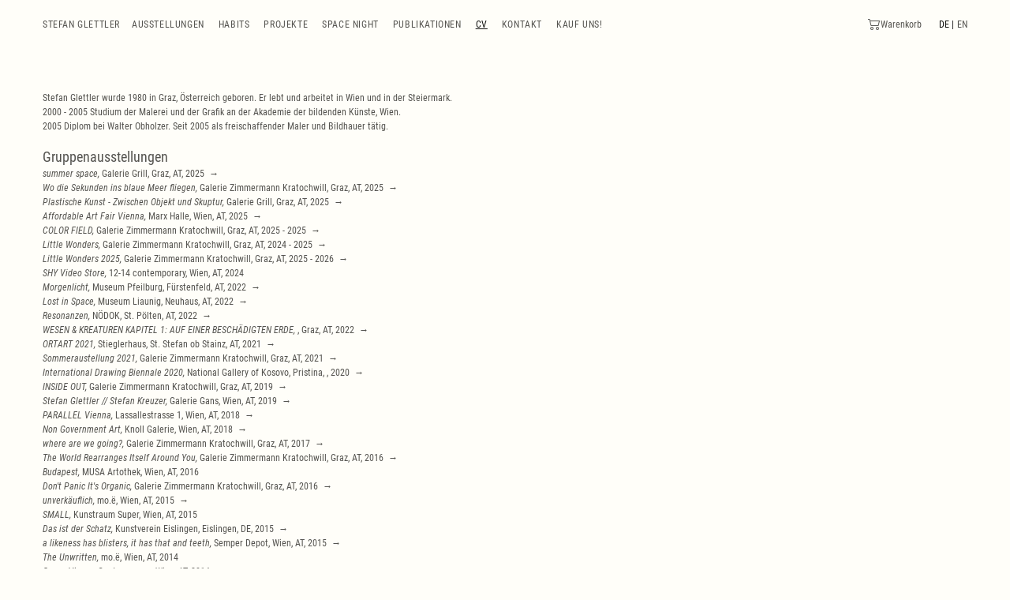

--- FILE ---
content_type: text/html; charset=UTF-8
request_url: https://www.stefanglettler.com/cv/
body_size: 6210
content:
<!DOCTYPE html><!--[if lte IE 9]><html class="no-js old-ie" lang=de><![endif]--><!--[if (gt IE 9)|!(IE)]><!--><html class="no-js" lang="de"><!--<[endif]--><link rel=canonical href=https://www.stefanglettler.com/cv/><meta charset=utf-8><meta http-equiv=X-UA-Compatible content="IE=edge,chrome=1"><meta name=viewport content="width=device-width, initial-scale=1"><title>CV - Stefan Glettler</title><meta name=robots content=noodp><meta name=description content=""><meta property=og:locale content=de_DE><meta property=og:type content=website><meta property=og:title content="CV - Stefan Glettler"><meta property=og:description content=""><meta property=og:url content=http://www.stefanglettler.com/cv/><meta property=og:image content=""><meta property=og:site_name content="Stefan Glettler"><meta property=og:image content=""><link rel=apple-touch-icon sizes=180x180 href=/apple-touch-icon.png><link rel=icon type=image/png sizes=32x32 href=/favicon-32x32.png><link rel=icon type=image/png sizes=16x16 href=/favicon-16x16.png><link rel=manifest href=/site.webmanifest><link rel=mask-icon href=/safari-pinned-tab.svg color=#424242><meta name=msapplication-TileColor content=#2b5797><meta name=theme-color content=#ffffff><link rel=stylesheet href="/site/templates/css/main.css?v=0.3"><script type=module src=/dist/assets/main-D1so3C6O.js></script><link rel=stylesheet href=/dist/assets/main-DnxzfySY.css><script src=/site/templates/js/lib/jquery-1.11.3.min.js></script><script>var config={"shopUrl":"\/kauf-uns\/","shopTranslations":{"productAdded":"Produkt zum Warenkorb hinzugef\u00fcgt"}}</script><body class="cv preload"><header id=page-head class=page-head><div class="wrapper pt-2"><div class="layout layout--flush layout--auto layout--bottom"><h2 class="site-name layout__item"><a href=/ rel=home>Stefan Glettler</a></h2><div class="mainmenu layout__item nav-layout__item"><ul class=site-nav><li><a href=/ausstellungen/>Ausstellungen</a><li><a href=/habits/>Habits</a><li><a href=/projekte/>Projekte</a><li><a href=/space-night/>Space Night</a><li><a href=/publikationen/>Publikationen</a><li class=current><a href=/cv/>CV</a><li><a href=/kontakt/>Kontakt</a><li><a href=/kauf-uns/>Kauf uns!</a></ul></div><div class="layout__item lang-layout__item right sidemenu"><div class="flex gap-x-2"><div class=layout__item><a id=cartBtn href=/kauf-uns/warenkorb/ class="relative flex gap-2"><svg xmlns=http://www.w3.org/2000/svg width=16 height=16 fill=currentColor class="bi bi-cart2" viewBox="0 0 16 16">
                <path d="M0 2.5A.5.5 0 0 1 .5 2H2a.5.5 0 0 1 .485.379L2.89 4H14.5a.5.5 0 0 1 .485.621l-1.5 6A.5.5 0 0 1 13 11H4a.5.5 0 0 1-.485-.379L1.61 3H.5a.5.5 0 0 1-.5-.5zM3.14 5l1.25 5h8.22l1.25-5H3.14zM5 13a1 1 0 1 0 0 2 1 1 0 0 0 0-2zm-2 1a2 2 0 1 1 4 0 2 2 0 0 1-4 0zm9-1a1 1 0 1 0 0 2 1 1 0 0 0 0-2zm-2 1a2 2 0 1 1 4 0 2 2 0 0 1-4 0z" />
              </svg> <span id=cartCount class="flex items-center justify-center absolute -top-1 left-5 bg-dark rounded-full h-2 w-2 hidden"></span> <span>Warenkorb</span> </a></div><div class=layout__item><ul id=lang-switcher class=flex><li class=active>DE<li><a class=contact__link href=/en/cv/>EN</a></ul></div></div></div></div></div></header><main class="main wrapper"><h1 class=page-title>CV</h1><div id=content><p>Stefan Glettler wurde 1980 in Graz, Österreich geboren. Er lebt und arbeitet in Wien und in der Steiermark.<br>2000 - 2005 Studium der Malerei und der Grafik an der Akademie der bildenden Künste, Wien.<br>2005 Diplom bei Walter Obholzer. Seit 2005 als freischaffender Maler und Bildhauer tätig. <h2>Gruppenausstellungen</h2><ul><li><em>summer space, </em>Galerie Grill, Graz, AT, 2025 <a href=/ausstellungen/#summer-space rel=bookmark></a><li><em>Wo die Sekunden ins blaue Meer fliegen, </em>Galerie Zimmermann Kratochwill, Graz, AT, 2025 <a href=/ausstellungen/#wo-die-sekunden-ins-blaue-meer-fliegen rel=bookmark></a><li><em>Plastische Kunst - Zwischen Objekt und Skuptur, </em>Galerie Grill, Graz, AT, 2025 <a href=/ausstellungen/#plastische-kunst-zwischen-objekt-und-skuptur rel=bookmark></a><li><em>Affordable Art Fair Vienna, </em>Marx Halle, Wien, AT, 2025 <a href=/ausstellungen/#affordable-art-fair-vienna rel=bookmark></a><li><em>COLOR FIELD, </em>Galerie Zimmermann Kratochwill, Graz, AT, 2025 - 2025 <a href=/ausstellungen/#color-field rel=bookmark></a><li><em>Little Wonders, </em>Galerie Zimmermann Kratochwill, Graz, AT, 2024 - 2025 <a href=/ausstellungen/#little-wonders rel=bookmark></a><li><em>Little Wonders 2025, </em>Galerie Zimmermann Kratochwill, Graz, AT, 2025 - 2026 <a href=/ausstellungen/#little-wonders-2025 rel=bookmark></a><li><em>SHY Video Store, </em>12-14 contemporary, Wien, AT, 2024<li><em>Morgenlicht, </em>Museum Pfeilburg, Fürstenfeld, AT, 2022 <a href=/ausstellungen/#morgenlicht rel=bookmark></a><li><em>Lost in Space, </em>Museum Liaunig, Neuhaus, AT, 2022 <a href=/ausstellungen/#lost-in-space rel=bookmark></a><li><em>Resonanzen, </em>NÖDOK, St. Pölten, AT, 2022 <a href=/ausstellungen/#resonanzen rel=bookmark></a><li><em>WESEN &amp; KREATUREN KAPITEL 1: AUF EINER BESCHÄDIGTEN ERDE, </em><rotor>, Graz, AT, 2022 <a href=/ausstellungen/#wesen-kreaturen-kapitel-1-auf-einer-beschaedigten-erde rel=bookmark></a><li><em>ORTART 2021, </em>Stieglerhaus, St. Stefan ob Stainz, AT, 2021 <a href=/ausstellungen/#ortart-2021 rel=bookmark></a><li><em>Sommeraustellung 2021, </em>Galerie Zimmermann Kratochwill, Graz, AT, 2021 <a href=/ausstellungen/#sommeraustellung-2021 rel=bookmark></a><li><em>International Drawing Biennale 2020, </em>National Gallery of Kosovo, Pristina, , 2020 <a href=/ausstellungen/#international-drawing-biennale-2020 rel=bookmark></a><li><em>INSIDE OUT, </em>Galerie Zimmermann Kratochwill, Graz, AT, 2019 <a href=/ausstellungen/#inside-out rel=bookmark></a><li><em>Stefan Glettler // Stefan Kreuzer, </em>Galerie Gans, Wien, AT, 2019 <a href=/ausstellungen/#stefan-glettler-stefan-kreuzer rel=bookmark></a><li><em>PARALLEL Vienna, </em>Lassallestrasse 1, Wien, AT, 2018 <a href=/ausstellungen/#parallel-vienna rel=bookmark></a><li><em>Non Government Art, </em>Knoll Galerie, Wien, AT, 2018 <a href=/ausstellungen/#non-government-art rel=bookmark></a><li><em>where are we going?, </em>Galerie Zimmermann Kratochwill, Graz, AT, 2017 <a href=/ausstellungen/#where-are-we-going-1 rel=bookmark></a><li><em>The World Rearranges Itself Around You, </em>Galerie Zimmermann Kratochwill, Graz, AT, 2016 <a href=/ausstellungen/#the-world-rearranges-itself-around-you rel=bookmark></a><li><em>Budapest, </em>MUSA Artothek, Wien, AT, 2016<li><em>Don&#039;t Panic It&#039;s Organic, </em>Galerie Zimmermann Kratochwill, Graz, AT, 2016 <a href=/ausstellungen/#dont-panic-its-organic rel=bookmark></a><li><em>unverkäuflich, </em>mo.ë, Wien, AT, 2015 <a href=/ausstellungen/#unverkaeuflich rel=bookmark></a><li><em>SMALL, </em>Kunstraum Super, Wien, AT, 2015<li><em>Das ist der Schatz, </em>Kunstverein Eislingen, Eislingen, DE, 2015 <a href=/ausstellungen/#das-ist-der-schatz rel=bookmark></a><li><em>a likeness has blisters, it has that and teeth, </em>Semper Depot, Wien, AT, 2015 <a href=/ausstellungen/#a-likeness-has-blisters-it-has-that-and-teeth rel=bookmark></a><li><em>The Unwritten, </em>mo.ë, Wien, AT, 2014<li><em>fluxus, </em>Vienna Contemporary, Wien, AT, 2014 <a href=/ausstellungen/#fluxus rel=bookmark></a><li><em>on painting_sechs: und jetzt tanzen, </em>pinacoteca, Wien, AT, 2014 <a href=/ausstellungen/#on-painting_sechs-und-jetzt-tanzen rel=bookmark></a><li><em>content art, </em>Karlsplatz, Wien, AT, 2013 <a href=/ausstellungen/#content-art rel=bookmark></a><li><em>along the street, </em>atelier35, Bukarest, , 2012 <a href=/ausstellungen/#along-the-street rel=bookmark></a><li><em>Realität und Abstraktion II, </em>Museum Liaunig, Neuhaus, AT, 2012 <a href=/ausstellungen/#realitaet-und-abstraktion-ii rel=bookmark></a><li><em>5. Biennale der Zeichnung, </em>Kunstverein Eislingen, Eislingen, DE, 2012 <a href=/ausstellungen/#5-biennale-der-zeichnung rel=bookmark></a><li><em>hunt the hunter, </em>flat1, Wien, AT, 2011<li><em>on-line – Schnittstellen österreichischer Zeichnung, </em>Galerie artepari, Graz, AT, 2011 <a href=/ausstellungen/#on-line-schnittstellen-oesterreichischer-zeichnung rel=bookmark></a><li><em>lambart pro.phet, </em>Stift St. Lambrecht, St. Lambrecht, AT, 2010 <a href=/ausstellungen/#lambart-pro.phet rel=bookmark></a><li><em>Aquarellhappening Tux 2000-2009, </em>Tiroler Landesmuseum Ferdinandeum, Innsbruck, AT, 2010<li><em>1st Danube Biennale, </em>Meulensteen Art Museum, Bratislava, , 2009 - 2010<li><em>Förderpreis bild. Kunst 2008, </em>Neue Galerie, Graz, AT, 2008 - 2009 <a href=/ausstellungen/#foerderpreis-bild-kunst-2008 rel=bookmark></a><li><em>Kunstsoffkunst, </em>NöArt, Niederösterreich, AT, 2008<li><em>Beauty Island, </em>Fenster C, Wien, AT, 2008<li><em>Sechs Bildhauer Positionen, </em>Galerie Merkle, Stuttgart, DE, 2007 <a href=/ausstellungen/#sechs-bildhauer-positionen rel=bookmark></a><li><em>Alle Tiere im Wald, </em>swingr, Wien, AT, 2006<li><em>Radikal Deko, </em>Coca-Cola Blogger Apartment, Berlin, DE, 2006 - 2006 <a href=/ausstellungen/#radikal-deko rel=bookmark></a><li><em>Frischfaser, </em>Soho in Ottakring, Wien, AT, 2006<li><em>whozzed, </em>Stift Rein, Steiermark, AT, 2004<li><em>Rok Rew, </em>Off Space Rathausstrasse, Wien, AT, 2005 <a href=/ausstellungen/#rok-rew rel=bookmark></a><li><em>Diplomarbeiten 2004/2005, </em>Akademie der bildenden Künste, Wien, AT, 2005<li><em>S/W, </em>Forum Stadtpark, Graz, AT, 2005 <a href=/ausstellungen/#s-w rel=bookmark></a><li><em>Walter Obholzer und Student_innen, </em>Galerie422, Gmunden, AT, 2004</ul><h2>Einzelausstellungen</h2><ul><li><em>SPARK Art Fair Vienna, </em>Marx Halle / Galerie Grill, Wien, AT, 2025 <a href=/ausstellungen/#spark-art-fair-vienna rel=bookmark></a><li><em>Part of the Game 2024 | Player 03, </em>Kunsthalle Graz, Graz, AT, 2024 - 2024 <a href=/ausstellungen/#part-of-the-game-2024-player-03 rel=bookmark></a><li><em>14. Bounce Fight Night / Stefan Glettler - Champion of Sculptures, </em>Intercontinental Hotel Wien, Wien, AT, 2024<li><em>15. Bounce Fight Night / Stefan Glettler - Champion of Sculptures, </em>Intercontinental Hotel Wien, Wien, AT, 2024<li><em>13. Bounce Fight Night / Stefan Glettler - Champion of Sculptures, </em>Intercontinental Hotel Wien, Wien, AT, 2023 <a href=/ausstellungen/#13-bounce-fight-night-stefan-glettler-champion-of-sculptures rel=bookmark></a><li><em>COME CLOSER, TOUCH ME!, </em>Volkstheater, Wien, AT, 2022 <a href=/ausstellungen/#come-closer-touch-me rel=bookmark></a><li><em>AUSGESTELLT, </em>Galerie Zimmermann Kratochwill, Graz, AT, 2020 <a href=/ausstellungen/#ausgestellt rel=bookmark></a><li><em>viennacontemporary, </em>Marx Halle / Galerie Zimmermann Kratochwill, Wien, AT, 2019 <a href=/ausstellungen/#viennacontemporary rel=bookmark></a><li><em>deep field, </em>Galerie Zimmermann Kratochwill, Graz, AT, 2019 <a href=/ausstellungen/#deep-field rel=bookmark></a><li><em>Come Closer, Stranger, </em>Galerie Zimmermann Kratochwill, Graz, AT, 2017 <a href=/ausstellungen/#come-closer-stranger rel=bookmark></a><li><em>Dance with me!, </em>Massolit, Budapest, , 2016 <a href=/ausstellungen/#dance-with-me rel=bookmark></a><li><em>tauweiss, </em>Kabinett Galerie Straihammer und Seidenschwann, Wien, AT, 2015 <a href=/ausstellungen/#tauweiss rel=bookmark></a><li><em>rötlichgrün, gelblichblau, </em>KHG Leechgasse, Graz, AT, 2015<li><em>meine Herde, </em>Loft8, Wien, AT, 2014 <a href=/ausstellungen/#meine-herde rel=bookmark></a><li><em>Innenansichten 07, </em>Graz Museum, Graz, AT, 2010 <a href=/ausstellungen/#innenansichten-07 rel=bookmark></a><li><em>Stefan Glettler, </em>Österreichisches Kulturforum Prag, Prag, CZ, 2010 <a href=/ausstellungen/#stefan-glettler rel=bookmark></a><li><em>MUSA Stefan Glettler, </em>MUSA, Museum auf Abruf, Startgallerie, Wien, AT, 2010 <a href=/ausstellungen/#musa-stefan-glettler rel=bookmark></a><li><em>alice, </em>Palais Trauttmansdorff, Akademie Graz, Graz, AT, 2008 <a href=/ausstellungen/#alice rel=bookmark></a><li><em>wolf, </em>swing´r, Wien, AT, 2006<li><em>zifft, </em>swing´r, Wien, AT, 2006<li><em>sherry stone, </em>Kunstforum Ebendorf_Raumacht, Wien, AT, 2004</ul><h2>Habits (ortsspezifische Projektreihe)</h2><ul><li><em>habit Talisman, </em>Café Talisman, Wien, AT, 2016 <a href=/habits/#habit-talisman rel=bookmark></a><li><em>habit goes club-u, </em>CLUB-U, Wien, AT, 2013 <a href=/habits/#habit-goes-club-u rel=bookmark></a><li><em>habit au théâtre café picolo, </em>Theatercafe Picolo, Paris, FR, 2011 <a href=/habits/#habit-au-theatre-cafe-picolo rel=bookmark></a><li><em>habit im Jenseits, </em>Tanzcafe Jenseits, Wien, AT, 2008 <a href=/habits/#habit-im-jenseits rel=bookmark></a><li><em>habit, </em>Privatwohnung, Wien, AT, 2006 <a href=/habits/#habit rel=bookmark></a></ul><h2>Projekte</h2><ul><li><em>bouncing in the ring, </em>Boxclub Bounce - The fitness zone, Wien, AT, 2023 <a href=/projekte/#bouncing-in-the-ring rel=bookmark></a><li><em>53.473, </em>Sprühnebelbrunnen, Alter Markt, Übelbach, AT, 2022 <a href=/projekte/#53.473 rel=bookmark></a><li><em>Haydnkirche, </em>Haydnkirche, Eisenstadt, AT, 2021 <a href=/projekte/#haydnkirche rel=bookmark></a><li><em>Majestät, </em>Löwenportrait, 2020 - 2021 <a href=/projekte/#majestaet rel=bookmark></a><li><em>Promulgation, </em>Die Karte des Elften September, Café Talisman, Wien, AT, 2020 <a href=/projekte/#promulgation rel=bookmark></a><li><em>VIER, </em>artdepot, Innsbruck, AT, 2018 - 2019<li><em>Neuverglasung der Totenkapelle in Klingenbach / Klimpuh, </em>Totenkapelle, Klingenbach, AT, 2018 <a href=/projekte/#neuverglasung-der-totenkapelle-in-klingenbach-klimpuh rel=bookmark></a><li><em>KLUB IRRKO, </em>SPACE NIGHT, Wien, AT, 2014 - 2018<li><em>Karel Schwarzenberg, dancer, </em>Karel Johannes Nepomuk Norbert Friedrich Antonius Wratislaw Mena-Platz, Murau, AT, 2017 <a href=/projekte/#karel-schwarzenberg-dancer rel=bookmark></a><li><em>Ressource Licht Graz, </em>Graz, AT, 2016 <a href=/projekte/#ressource-licht-graz rel=bookmark></a><li><em>Bergstadt Innsbruck, </em>Innsbruck, AT, 2016 <a href=/projekte/#bergstadt-innsbruck rel=bookmark></a><li><em>Guggenheim Museum Helsinki Architekturwettbewerb, </em>Helsinki, FI, 2014 <a href=/projekte/#guggenheim-museum-helsinki-architekturwettbewerb rel=bookmark></a><li><em>DOGS, </em>Photographieprojekt, öffentlicher Raum, Bukarest, 2012 <a href=/projekte/#dogs rel=bookmark></a><li><em>Stiegengeländer, </em>Wien, AT, 2012 <a href=/projekte/#stiegengelaender rel=bookmark></a><li><em>carte postale à Graz – Reykjavik – Warschau de Paris, </em>Zeichnungsprojekt, Cité internationale des Arts, Paris, FR, 2011 <a href=/projekte/#carte-postale-a-graz-reykjavik-warschau-de-paris rel=bookmark></a><li><em>Das Narrenschiff, </em>Kunst- und Arbeitsprojekt mit Häftlingen der JA Hirtenberg, Hirtenberg, AT, 2009 <a href=/projekte/#das-narrenschiff rel=bookmark></a><li><em>Industrieanlage - Fassadengestaltung, </em>Wien, AT, 2009 <a href=/projekte/#industrieanlage-fassadengestaltung rel=bookmark></a><li><em>Kopflos-Gepflanzt, </em>Ausstellungsprojekt mit Langzeitarbeitslosen, St. Pölten, AT, 2008<li><em>Jail Art – Das kriminelle Talent, </em>Kunst- und Arbeitsprojekt mit Häftlingen der JA Hirtenberg, Hirtenberg, AT, 2008 <a href=/projekte/#jail-art-das-kriminelle-talent rel=bookmark></a><li><em>Schweizerhaus Hadersdorf, </em>Kunstprojekte mit Drogenabhängigen, Schweizerhaus Hadersdorf, Wien, AT, 2005 - 2007<li><em>Installation Stephansdom, </em>Wien, AT, 2003</ul><h2>Publikationen</h2><ul><li><em>white book, </em>2015 <a href=/publikationen/#white-book rel=bookmark></a><li><em>dancers, </em>2017 <a href=/publikationen/#dancers rel=bookmark></a></ul><h2>Kuratorische Tätigkeiten</h2><ul><li>VIER, Galerie Zimmermann Kratochwill, Graz, AT, 2018<li>VIER, artdepot, Innsbruck, AT, 2018 - 2019<li>Klub Irrko &ndash; Verein f&uuml;r irrationale k&uuml;nstlerische Kollisionen, Konstellationen und Konstruktionen<br>Die Space Night ist eine Reihe von (unbeschwerten) Vortr&auml;gen und Gespr&auml;chen, bei denen K&uuml;nstler_innen, Wissenschaftler_innen und Freund_innen ihre (privaten) Forschungsgebiete vorstellen.<br>Jeden 22. Tag des Monats um 19 Uhr. (Juli und August Sommerpause.) Ganglbauergasse 36/1, 1160 Wien</ul><h2>Preise/Stipendien/Auszeichnungen</h2><ul><li><em>Ottakringer Kunstpreis</em>, 2023<li><em>Walter Koschatzky Kunst-Preis Stipendium</em>, Rotary Club Wien-Albertina, 2016<li><em>Budapest, artist in residence</em>, Stadt Wien, Budapest, Ungarn, 2016<li><em>Bucharest AIR</em>, artist in residence, Land Steiermark, Bukarest, Rumänien, 2012<li><em>Anni und Heinrich Sussmann Stiftung</em>, Stipendium, Wien, 2011<li><em>Henkel Art Award</em>, Österr. Nachwuchspreis 2011, MUMOK, Wien, 2011<li><em>Atelierstipendium Paris</em>, Cité Internationale des Artes, BMUKK, Paris, Frankreich, 2011<li><em>lambart</em>, Stift St. Lambrecht, St. Lambrecht/Murau, 2010<li><em>Auslandsstipendium Land Steiermark nach Island</em>, Reykjavik, Island, 2009<li><em>Arbeitsstipendium des Landes Steiermark</em>, Neue Galerie, Graz, 2008<li><em>Aquarellhappenig Tuxtal</em>, Tux, 2006</ul><div class=u-mt++><a href='/cv/?pdf=1'><i class=icon-file-pdf></i> Download PDF</a></div></div></main><div id=cartModal class="w-[32rem] max-w-full"><a href="" id="closeCart" class="flex gap-5 py-5"><svg xmlns=http://www.w3.org/2000/svg width=16 height=16 fill=currentColor class="bi bi-chevron-left" viewBox="0 0 16 16">
        <path fill-rule="evenodd" d="M11.354 1.646a.5.5 0 0 1 0 .708L5.707 8l5.647 5.646a.5.5 0 0 1-.708.708l-6-6a.5.5 0 0 1 0-.708l6-6a.5.5 0 0 1 .708 0z" />
      </svg> <span>Weiter einkaufen</span> </a><div class="h2 mb-10">Warenkorb</div><div id=cartAlerts></div><div id=cart class=cart-is-empty><div id=cartEmptyText>Ihr Warenkorb ist leer</div><div class='grid grid-cols-12 gap-2 items-center border-b mb-5 pb-1'><div class=col-span-5>Produkt</div><div class='col-span-2 text-right'>Preis</div><div class='col-span-2 text-center'>Menge</div><div class='col-span-2 text-right'>Summe</div></div><div class='cartItems flex flex-col gap-2 mb-5'></div><hr><div id=cartFoot><div class='h2 mb-5 mt-8'>Zusammenfassung</div><div class='grid grid-cols-3'><div class=col-span-2>Zwischensumme</div><div class='subTotal col-span-1 text-right'>*</div></div><div class='grid grid-cols-3'><div class=col-span-2><span class=shippingMethodTitle>Abholung</span> (<span class=shippingCountryCode>AT</span>)</div><div class='shippingCosts col-span-1 text-right'>0,00 €*</div></div><hr><div class='grid grid-cols-3'><div class='col-span-2 h3 font-bold mt-2'>Summe</div><div class='total col-span-1 text-right h3 font-bold mt-2'>*</div></div><div class='grid grid-cols-3'><div class='col-span-2 mt-5'>Gesamtnettosumme</div><div class='totalNet col-span-1 text-right mt-5'></div></div><div class='taxC-0 grid grid-cols-3 hidden'><div class=col-span-2>zzgl. 13% USt.</div><div class='tax-0 col-span-1 text-right'>0,00 €</div></div><div class='taxC-1 grid grid-cols-3 hidden'><div class=col-span-2>zzgl. 20% USt.</div><div class='tax-1 col-span-1 text-right'>0,00 €</div></div></div><a href=/kauf-uns/checkout/ class='checkoutBtn btn mt-10 w-full uppercase'>Weiter zur Kasse</a><div class=mt-20>*Alle Preise inkl. USt. zzgl. <a href=https://www.stefanglettler.com/kauf-uns/versand/ class=underline target=_blank>Versandkosten</a></div></div></div><footer class=page-foot><div class=wrapper><ul class='flex gap-5'><li><a href=/impressum/>Impressum</a><li><a href=/datenschutz/>Datenschutz</a><li><a href=/kauf-uns/agb/>AGB</a><li><a href=/kauf-uns/versand/>Versand</a></ul></div></footer><script>var config={"shopUrl":"\/kauf-uns\/","shopTranslations":{"productAdded":"Produkt zum Warenkorb hinzugef\u00fcgt"}}</script><script src="/site/templates/js/scripts.min.js?v=0.11"></script><script src=/site/templates/dflip/js/dflip.js></script><script>var dFlipLocation="/site/templates/dflip/"</script>

--- FILE ---
content_type: text/html; charset=utf-8
request_url: https://www.stefanglettler.com/kauf-uns/
body_size: -69
content:
{"items":[],"tax":{"13%":{"taxRate":null,"taxAmount":null},"20%":{"taxRate":null,"taxAmount":null}},"subTotal":0,"subTotalNet":0,"shippingCosts":0,"total":0,"subTotalMarkup":"","shippingCountryCode":"","shippingCostsMarkup":"","totalMarkup":"","totalNetMarkup":""}

--- FILE ---
content_type: text/css
request_url: https://www.stefanglettler.com/site/templates/css/main.css?v=0.3
body_size: 30608
content:
@charset "UTF-8";
/*!
 * inuitcss, by @csswizardry
 *
 * github.com/inuitcss | inuitcss.com
 */
@font-face{font-family:'Roboto';font-style:normal;font-weight:400;src:url("../fonts/roboto-v18-latin-regular.eot");src:local("Roboto"),local("Roboto-Regular"),url("../fonts/roboto-v18-latin-regular.eot?#iefix") format("embedded-opentype"),url("../fonts/roboto-v18-latin-regular.woff2") format("woff2"),url("../fonts/roboto-v18-latin-regular.woff") format("woff"),url("../fonts/roboto-v18-latin-regular.ttf") format("truetype"),url("../fonts/roboto-v18-latin-regular.svg#Roboto") format("svg")}@font-face{font-family:'Roboto';font-style:italic;font-weight:400;src:url("../fonts/roboto-v18-latin-italic.eot");src:local("Roboto Italic"),local("Roboto-Italic"),url("../fonts/roboto-v18-latin-italic.eot?#iefix") format("embedded-opentype"),url("../fonts/roboto-v18-latin-italic.woff2") format("woff2"),url("../fonts/roboto-v18-latin-italic.woff") format("woff"),url("../fonts/roboto-v18-latin-italic.ttf") format("truetype"),url("../fonts/roboto-v18-latin-italic.svg#Roboto") format("svg")}@font-face{font-family:'Roboto';font-style:normal;font-weight:500;src:url("../fonts/roboto-v18-latin-500.eot");src:local("Roboto Medium"),local("Roboto-Medium"),url("../fonts/roboto-v18-latin-500.eot?#iefix") format("embedded-opentype"),url("../fonts/roboto-v18-latin-500.woff2") format("woff2"),url("../fonts/roboto-v18-latin-500.woff") format("woff"),url("../fonts/roboto-v18-latin-500.ttf") format("truetype"),url("../fonts/roboto-v18-latin-500.svg#Roboto") format("svg")}@font-face{font-family:'Roboto';font-style:italic;font-weight:500;src:url("../fonts/roboto-v18-latin-500italic.eot");src:local("Roboto Medium Italic"),local("Roboto-MediumItalic"),url("../fonts/roboto-v18-latin-500italic.eot?#iefix") format("embedded-opentype"),url("../fonts/roboto-v18-latin-500italic.woff2") format("woff2"),url("../fonts/roboto-v18-latin-500italic.woff") format("woff"),url("../fonts/roboto-v18-latin-500italic.ttf") format("truetype"),url("../fonts/roboto-v18-latin-500italic.svg#Roboto") format("svg")}@font-face{font-family:'Roboto';font-style:normal;font-weight:700;src:url("../fonts/roboto-v18-latin-700.eot");src:local("Roboto Bold"),local("Roboto-Bold"),url("../fonts/roboto-v18-latin-700.eot?#iefix") format("embedded-opentype"),url("../fonts/roboto-v18-latin-700.woff2") format("woff2"),url("../fonts/roboto-v18-latin-700.woff") format("woff"),url("../fonts/roboto-v18-latin-700.ttf") format("truetype"),url("../fonts/roboto-v18-latin-700.svg#Roboto") format("svg")}@font-face{font-family:'Roboto';font-style:italic;font-weight:700;src:url("../fonts/roboto-v18-latin-700italic.eot");src:local("Roboto Bold Italic"),local("Roboto-BoldItalic"),url("../fonts/roboto-v18-latin-700italic.eot?#iefix") format("embedded-opentype"),url("../fonts/roboto-v18-latin-700italic.woff2") format("woff2"),url("../fonts/roboto-v18-latin-700italic.woff") format("woff"),url("../fonts/roboto-v18-latin-700italic.ttf") format("truetype"),url("../fonts/roboto-v18-latin-700italic.svg#Roboto") format("svg")}@font-face{font-family:'glettler';src:url("../fonts/glettler.eot?2ccz1f");src:url("../fonts/glettler.eot?2ccz1f#iefix") format("embedded-opentype"),url("../fonts/glettler.ttf?2ccz1f") format("truetype"),url("../fonts/glettler.woff?2ccz1f") format("woff"),url("../fonts/glettler.svg?2ccz1f#glettler") format("svg");font-weight:400;font-style:normal}@font-face{font-family:'Roboto Condensed';font-style:normal;font-weight:400;src:url("../fonts/roboto-condensed-v16-latin-regular.eot");src:local("Roboto Condensed"),local("RobotoCondensed-Regular"),url("../fonts/roboto-condensed-v16-latin-regular.eot?#iefix") format("embedded-opentype"),url("../fonts/roboto-condensed-v16-latin-regular.woff2") format("woff2"),url("../fonts/roboto-condensed-v16-latin-regular.woff") format("woff"),url("../fonts/roboto-condensed-v16-latin-regular.ttf") format("truetype"),url("../fonts/roboto-condensed-v16-latin-regular.svg#RobotoCondensed") format("svg")}@font-face{font-family:'Roboto Condensed';font-style:italic;font-weight:400;src:url("../fonts/roboto-condensed-v16-latin-italic.eot");src:local("Roboto Condensed Italic"),local("RobotoCondensed-Italic"),url("../fonts/roboto-condensed-v16-latin-italic.eot?#iefix") format("embedded-opentype"),url("../fonts/roboto-condensed-v16-latin-italic.woff2") format("woff2"),url("../fonts/roboto-condensed-v16-latin-italic.woff") format("woff"),url("../fonts/roboto-condensed-v16-latin-italic.ttf") format("truetype"),url("../fonts/roboto-condensed-v16-latin-italic.svg#RobotoCondensed") format("svg")}@font-face{font-family:'Roboto Condensed';font-style:normal;font-weight:700;src:url("../fonts/roboto-condensed-v16-latin-700.eot");src:local("Roboto Condensed Bold"),local("RobotoCondensed-Bold"),url("../fonts/roboto-condensed-v16-latin-700.eot?#iefix") format("embedded-opentype"),url("../fonts/roboto-condensed-v16-latin-700.woff2") format("woff2"),url("../fonts/roboto-condensed-v16-latin-700.woff") format("woff"),url("../fonts/roboto-condensed-v16-latin-700.ttf") format("truetype"),url("../fonts/roboto-condensed-v16-latin-700.svg#RobotoCondensed") format("svg")}@font-face{font-family:'Roboto Condensed';font-style:italic;font-weight:700;src:url("../fonts/roboto-condensed-v16-latin-700italic.eot");src:local("Roboto Condensed Bold Italic"),local("RobotoCondensed-BoldItalic"),url("../fonts/roboto-condensed-v16-latin-700italic.eot?#iefix") format("embedded-opentype"),url("../fonts/roboto-condensed-v16-latin-700italic.woff2") format("woff2"),url("../fonts/roboto-condensed-v16-latin-700italic.woff") format("woff"),url("../fonts/roboto-condensed-v16-latin-700italic.ttf") format("truetype"),url("../fonts/roboto-condensed-v16-latin-700italic.svg#RobotoCondensed") format("svg")}[class^="icon-"],[class*=" icon-"],a.expandable-toggle span:before,.archive .sidebar .sidebar-toggle:before,#filters .toggle>a:after,.expand-add:after,.artwork__actions .lb__link:before,.publish__link:before,.collapse-header:after,[data-collapse-summary]:after,.iziModal-navigate-prev:after,.iziModal-navigate-next:after{font-family:'glettler';speak:none;font-style:normal;font-weight:400;font-variant:normal;text-transform:none;line-height:1;-webkit-font-smoothing:antialiased;-moz-osx-font-smoothing:grayscale}.icon-file-text:before{content:"\e913"}.icon-file-text2:before{content:"\e914"}.icon-call:before{content:"\e03f"}.icon-remove:before{content:"\e07f"}.icon-mode_edit:before{content:"\e0ee"}.icon-file_download:before{content:"\e0ff"}.icon-keyboard_arrow_down:before{content:"\e10f"}.icon-keyboard_arrow_up:before{content:"\e112"}.icon-person:before{content:"\e253"}.icon-share:before{content:"\e25a"}.icon-power:before{content:"\e2c0"}.icon-navigate_prev:before{content:"\e600"}.icon-navigate_next:before{content:"\e601"}.icon-close:before{content:"\e602"}.icon-cancel:before{content:"\e603"}.icon-chevron-thin-left:before{content:"\e604"}.icon-info-with-circle:before{content:"\e605"}.icon-info:before{content:"\e606"}.icon-chevron-thin-right:before{content:"\e607"}.icon-radio_button_checked:before{content:"\e608"}.icon-radio_button_unchecked:before{content:"\e609"}.icon-search:before{content:"\e60a"}.icon-check_box_outline_blank:before{content:"\e60b"}.icon-check_box:before{content:"\e60c"}.icon-add:before{content:"\e60d"}.icon-cb:before{content:"\e800"}.icon-cb_thin:before{content:"\e801"}.icon-arrow-right:before{content:"\e802"}.icon-arrow-left:before{content:"\e803"}.icon-arrow-right2:before{content:"\e804"}.icon-arrow-left2:before{content:"\e805"}.icon-long-arrow-right:before{content:"\e806"}.icon-long-arrow-left:before{content:"\e807"}.icon-grid:before{content:"\e808"}.icon-plus:before{content:"\e900"}.icon-file-pdf:before{content:"\e901"}.icon-social-pinterest:before{content:"\e902"}.icon-social-facebook:before{content:"\e903"}.icon-social-twitter:before{content:"\e904"}.icon-mail:before{content:"\e905"}.icon-envelope:before{content:"\e906"}.icon-phone:before{content:"\e907"}.icon-grid1:before{content:"\e908"}.icon-grid2:before{content:"\e909"}.icon-grid3:before{content:"\e90a"}.icon-toggle-on:before{content:"\e90b"}.icon-toggle-off:before{content:"\e90c"}.icon-file-empty:before{content:"\e90d"}.icon-file-picture:before{content:"\e90e"}.icon-file-word:before{content:"\e90f"}.icon-filter:before{content:"\e910"}.icon-filter2:before{content:"\e911"}.icon-help:before{content:"\e912"}a.toggle,legend.toggle,label.toggle{cursor:pointer}a.toggle+.expandable,legend.toggle+.expandable,label.toggle+.expandable{visibility:hidden;max-height:0;overflow:hidden;-webkit-transition:max-height .125s,visibility .125s;transition:max-height .125s,visibility .125s}a.toggle+.expandable .expandable__inner,legend.toggle+.expandable .expandable__inner,label.toggle+.expandable .expandable__inner{opacity:0;-webkit-transition:opacity .25s .063s;transition:opacity .25s .063s}a.toggle+.expandable.expanded,legend.toggle+.expandable.expanded,label.toggle+.expandable.expanded{visibility:visible;max-height:5000px;-webkit-transition:max-height .25s ease-in-out,visibility .25s;transition:max-height .25s ease-in-out,visibility .25s}a.toggle+.expandable.expanded .expandable__inner,legend.toggle+.expandable.expanded .expandable__inner,label.toggle+.expandable.expanded .expandable__inner{opacity:1;-webkit-transition:opacity .25s .063s;transition:opacity .25s .063s}input[type="checkbox"].conflict+span{-webkit-animation:blinking .4s infinite;animation:blinking .4s infinite}.visuallyhidden,.page-title{border:0;clip:rect(0 0 0 0);height:1px;margin:-1px;overflow:hidden;padding:0;position:absolute;width:1px}@-webkit-keyframes blinking{0%{opacity:1}100%{opacity:0}}@keyframes blinking{0%{opacity:1}100%{opacity:0}}
/*! normalize.css v3.0.2 | MIT License | git.io/normalize */
article,aside,details,figcaption,figure,footer,header,hgroup,main,menu,nav,section,summary{display:block}audio,canvas,progress,video{display:inline-block;vertical-align:baseline}audio:not([controls]){display:none;height:0}[hidden],template{display:none}a{background-color:transparent}a:active,a:hover{outline:0}abbr[title]{border-bottom:1px dotted}dfn{font-style:italic}mark{background:#ff0;color:#000}small{font-size:80%}sub,sup{font-size:75%;line-height:0;position:relative;vertical-align:baseline}sup{top:-.5em}sub{bottom:-.25em}img{border:0}svg:not(:root){overflow:hidden}hr{box-sizing:content-box;height:0}code,kbd{font-size:1em}pre{font-family:monospace,monospace}pre,samp{font-size:1em}input,optgroup,select,textarea{color:inherit;font:inherit;margin:0}button,select{text-transform:none}button{-webkit-appearance:button}html input[type="button"],input[type="reset"],input[type="submit"]{-webkit-appearance:button;cursor:pointer}button[disabled],html input[disabled]{cursor:default}button::-moz-focus-inner,input::-moz-focus-inner{border:0;padding:0}input{line-height:normal}input[type="checkbox"],input[type="radio"]{box-sizing:border-box;padding:0}input[type="number"]::-webkit-inner-spin-button,input[type="number"]::-webkit-outer-spin-button{height:auto}input[type="search"]{-webkit-appearance:textfield;box-sizing:content-box}input[type="search"]::-webkit-search-cancel-button,input[type="search"]::-webkit-search-decoration{-webkit-appearance:none}legend{border:0}textarea{overflow:auto}optgroup{font-weight:700}table{border-collapse:collapse;border-spacing:0}body,h1,h2,h3,h4,h5,h6,p,blockquote{margin:0;padding:0}pre{margin:0}dl,dd,ol,ul,form,fieldset,legend{margin:0;padding:0}figure{padding:0}table,th,td,caption{margin:0;padding:0}hr{padding:0}abbr[title],dfn[title]{cursor:help}u,ins{text-decoration:none}ins{border-bottom:1px solid}html{box-sizing:border-box}*,*:before,*:after{box-sizing:inherit}h1,h2,h3,h4,h5,h6,ul,ol,dl,blockquote,p,address,table,fieldset,pre{margin-bottom:18px;margin-bottom:1.5rem}ul,ol,dd{margin-left:36px;margin-left:3rem}html{font-size:.75em;line-height:1.5;background-color:#fffef9;color:#555450;overflow-y:scroll;min-height:100%;-webkit-text-size-adjust:100%;-ms-text-size-adjust:100%;-moz-osx-font-smoothing:grayscale;-webkit-font-smoothing:antialiased}h1,h2{font-size:18px;font-size:1.5rem;line-height:1}h3{font-size:14px;font-size:1.167rem;line-height:1.286}h4,h5,h6{font-size:12px;font-size:1rem;line-height:1.5}html{font-family:"Roboto Condensed",sans-serif;font-weight:400}html.noscroll{overflow-y:auto}@media screen and (min-width:90em){html{font-size:87.5%}}html,body{height:100%}._df_custom{cursor:pointer}.df-ui-wrapper,.df-ui-btn{color:#888;vertical-align:top;background-color:#f7f7f7;background-color:#fffef9;box-sizing:border-box;text-align:center}.branchLink{position:fixed;top:0;right:0}h1,h2,h4,h5,h6{font-weight:400}h3{font-weight:500}.h2{font-size:18px;font-size:1.5rem;line-height:1}.h3{font-size:14px;font-size:1.167rem;line-height:1.286}.heading{font-size:22px;font-size:1.833rem;line-height:1.636}.heading-sub{font-size:16px;font-size:1.333rem;line-height:1.125;font-weight:600;margin-bottom:0;color:#b3b8ba}.background-color--dark .heading-sub{color:#fff}p+h2,ul+h2{margin-top:2em}.page-title{line-height:1.2}.page-title span{display:block}strong,b,dt{font-weight:600}.background-color--dark p{color:#fff}code,kbd,samp{color:#859900;font-family:Inconsolata,Monaco,Consolas,"Andale Mono","Bitstream Vera Sans Mono","Courier New",Courier,monospace;font-style:normal}pre{white-space:pre;word-wrap:normal;overflow:auto;padding:9px;background-color:#b3b8ba;border-radius:0}pre,pre code,pre kbd,pre samp{color:#555450}hr{border:none;border-bottom:1px solid #ddd;margin:0 0 17px}pre mark{background:0 0;border-bottom:1px solid;color:inherit}.text-banner{text-align:center}a,a.toggle,legend.toggle,label.toggle{text-decoration:none;color:#555450}.background-color--dark a,.background-color--dark a.toggle,.background-color--dark legend.toggle,.background-color--dark label.toggle{color:#fff}a:hover,a:active,a:focus,a.toggle:hover,legend.toggle:hover,label.toggle:hover,a.toggle:active,legend.toggle:active,label.toggle:active,a.toggle:focus,legend.toggle:focus,label.toggle:focus{color:#131312}a:focus,a:active,a.toggle:focus,legend.toggle:focus,label.toggle:focus,a.toggle:active,legend.toggle:active,label.toggle:active{outline:none}a.expandable-toggle span:before{content:"\e605"}a.expandable-toggle.active span:before{content:"\e07f"}.link-secret{color:inherit;font-weight:400}.link-secret:hover,.link-secret:active,.link-secret:focus{color:#555450;text-decoration:none}#editpage{position:fixed;top:0;left:0;padding:5px;background-color:#555450;color:#fffef9}li>ul,li>ol{margin-bottom:0}img{max-width:100%;font-style:italic;vertical-align:middle}.gm-style img,img[width],img[height]{max-width:none}.wrapper,.iziModal .iziModal-header{clear:both;margin:0 auto;padding-right:9px;padding-left:9px;overflow:hidden}.archive .wrapper,.lightbox .wrapper,.artworks .wrapper,.archive .iziModal .iziModal-header,.iziModal .archive .iziModal-header,.lightbox .iziModal .iziModal-header,.iziModal .lightbox .iziModal-header,.artworks .iziModal .iziModal-header,.iziModal .artworks .iziModal-header{overflow:visible}@media screen and (min-width:45em){.wrapper,.iziModal .iziModal-header{padding-left:36px;padding-right:36px}}@media screen and (min-width:64em){.wrapper,.iziModal .iziModal-header{padding-left:54px;padding-right:54px;max-width:1440px}}@media screen and (max-width:63.938em){.wrapper#filters,.iziModal #filters.iziModal-header{padding-left:72px;padding-right:0}}.btn,button{display:inline-block;vertical-align:middle;font:inherit;text-align:center;margin:0;overflow:visible;background-color:#fff;border:1px solid #555450}.btn{color:#555450}.btn,.btn:hover,.btn:active{text-decoration:none}.btn:focus,button{color:#555450}.btn:focus,button,button:hover,button:active,button:focus{text-decoration:none}button:focus{color:#555450}.btn::-moz-focus-inner,button::-moz-focus-inner{border:0;padding:0}.btn--large{padding:17px 35px}.btn--full{width:100%}.layout{list-style:none;padding:0}.layout,.InputfieldForm .Inputfields{margin:0 0 0 -18px}.layout__item{display:inline-block}.layout__item,.InputfieldForm .Inputfield{padding-left:18px;vertical-align:top;width:100%}.layout--small{margin-left:-9px}.layout--small>.layout__item,.InputfieldForm .layout--small>.Inputfield{padding-left:9px}.layout--large{margin-left:-36px}.layout--large>.layout__item,.InputfieldForm .layout--large>.Inputfield{padding-left:36px}.layout--huge,.InputfieldForm .Inputfields{margin-left:-72px}.layout--huge>.layout__item,.InputfieldForm .layout--huge>.Inputfield,.InputfieldForm .Inputfields>.layout__item,.InputfieldForm .Inputfields>.Inputfield{padding-left:72px}.layout--flush{margin-left:0}.layout--flush>.layout__item,.InputfieldForm .layout--flush>.Inputfield{padding-left:0}.layout--middle>.layout__item,.InputfieldForm .layout--middle>.Inputfield{vertical-align:middle}.layout--bottom>.layout__item,.InputfieldForm .layout--bottom>.Inputfield{vertical-align:bottom}.layout--right{text-align:right}.layout--right>.layout__item,.InputfieldForm .layout--right>.Inputfield{text-align:left}.layout--center{text-align:center}.layout--center>.layout__item,.InputfieldForm .layout--center>.Inputfield{text-align:left}.layout--auto>.layout__item,.InputfieldForm .layout--auto>.Inputfield{width:auto}.table{width:100%}.table--fixed{table-layout:fixed}.table--compact th,.table--compact td{padding:5px}.table--cosy th,.table--cosy td{padding:9px}.table--rows,.table--rows th,.table--rows td{border:0 solid #ccc}.table--rows{border-top-width:1px}.table--rows th,.table--rows td{border-bottom-width:1px}.box{display:block;padding:18px}.box>:last-child{margin-bottom:0}.box--tiny{padding:5px}.box--small{padding:9px}.box--large{padding:36px}.box--huge{padding:72px}.media{display:block}.media__img{float:left;margin-right:18px}.media__img>img,.media__body{display:block}.media__body{overflow:hidden}.media__body,.media__body>:last-child{margin-bottom:0}.tabs{margin:0;padding:0;list-style:none;display:table;table-layout:fixed;width:100%;text-align:center}.tabs__item{display:table-cell}.tabs__link{display:block}.pack{width:100%;display:table;table-layout:fixed}.pack__item{display:table-cell}.flag{display:table;width:100%}.flag__img,.flag__body{display:table-cell;vertical-align:middle}.flag__img{padding-right:18px}.flag__img>img{display:block;max-width:none}.flag__body{width:100%}.flag__body,.flag__body>:last-child{margin-bottom:0}.flag--rev{direction:rtl}.flag--rev>.flag__img,.flag--rev>.flag__body{direction:ltr}.flag--rev>.flag__img{padding-right:0;padding-left:18px}@media screen and (max-width:479px){.flag--responsive{direction:ltr}.flag--responsive,.flag--responsive>.flag__img,.flag--responsive>.flag__body{display:block}.flag--responsive>.flag__img{padding-right:0;padding-left:0;margin-bottom:18px}}.flag__img{white-space:nowrap}.list-ui,.list-ui__item,.list-ui>li{border:0 solid #555450}.list-ui{margin:0;padding:0;list-style:none;border-top-width:1px}.list-ui__item,.list-ui>li{padding:18px;border-bottom-width:1px}.list-ui--tiny>.list-ui__item,.list-ui.list-ui--tiny>li{padding:5px}.list-ui--small>.list-ui__item,.list-ui.list-ui--small>li{padding:9px}.list-block{margin:0;padding:0;list-style:none}.list-block__item,.list-block>li{padding:18px}.list-block--tiny>.list-block__item,.list-block.list-block--tiny>li{padding:5px}.list-block--small>.list-block__item,.list-block.list-block--small>li{padding:9px}.list-inline{margin:0}.list-inline,.site-nav,.MarkupPagerNav{padding:0;list-style:none}.MarkupPagerNav{margin:0}.list-inline>li,.site-nav>li,.MarkupPagerNav>li{display:inline-block}.list-bare,.cv .main ul{margin:0;padding:0;list-style:none}.list-ui__title{display:block;margin-bottom:0}.border{border-width:0}.border,input[type="text"],input[type="email"],input[type="url"],input[type="password"],input[type="search"],input[type="number"],select{border-style:solid;border-color:#ddd;border-color:rgba(0,0,0,.2)}.border-all,input[type="text"],input[type="email"],input[type="url"],input[type="password"],input[type="search"],input[type="number"],select{border-width:1px}.border-top{border-top-width:1px}.border-bottom{border-bottom-width:1px}.border-left{border-left-width:1px}.border-right{border-right-width:1px}.overlay{position:relative;display:inline-block}.overlay:after{content:'';position:absolute;top:0;right:0;bottom:0;left:0;background-color:rgba(0,0,0,.1);pointer-events:none}.overlay--tint:after{background-color:rgba(0,0,0,.02)}.spinner{position:absolute;font-size:10px;text-indent:-9999em;border-top:2px solid rgba(0,0,0,.2);border-right:2px solid rgba(0,0,0,.2);border-bottom:2px solid rgba(0,0,0,.2);border-left:2px solid #555450;-webkit-transform:translateZ(0);-ms-transform:translateZ(0);transform:translateZ(0);-webkit-animation:load8 1.1s infinite linear;animation:load8 1.1s infinite linear;border-radius:50%;width:14px;height:14px;margin-left:18px}.download-image-actions .spinner,.share-actions .spinner{margin-left:0;margin-top:13px}@-webkit-keyframes load8{0%{-webkit-transform:rotate(0deg);transform:rotate(0deg)}100%{-webkit-transform:rotate(360deg);transform:rotate(360deg)}}@keyframes load8{0%{-webkit-transform:rotate(0deg);transform:rotate(0deg)}100%{-webkit-transform:rotate(360deg);transform:rotate(360deg)}}.cv .main li a:before{content:'\a0\2192\a0'}.layout{clear:both}.layout__item.right{float:right}.page-head{padding:18px 0 54px}.page-head .layout__item{float:left;margin-top:1px}@media screen and (min-width:64em){.page-head .layout__item.right{float:right}}.archive .page-head .layout__item,.artworks .page-head .layout__item,.lightbox .page-head .layout__item{float:none}.archive .page-head .layout__item.right,.artworks .page-head .layout__item.right,.lightbox .page-head .layout__item.right{float:right}.page-head .site-name{text-transform:uppercase;letter-spacing:.05em;font-size:1em;line-height:1.5}@media screen and (max-width:44.938em){.page-head .site-name{width:80%;margin-bottom:18px}}.page-head .sidemenu .layout__item{display:block;float:none;margin-top:1em}@media screen and (min-width:64em){.page-head .sidemenu .layout__item{display:inline-block;float:left;margin-top:0}}.page-head .sidemenu li a{text-transform:none;letter-spacing:0}#lang-switcher li{margin-right:4px}@media screen and (min-width:64em){#lang-switcher li{margin-left:4px;margin-right:0}}#lang-switcher li.active{color:#131312}#lang-switcher li:first-child:after{content:'\a0|'}.calculating .image__wrapper img{width:auto!important}.calculating .image__wrapper img.portrait{height:auto!important}figure{margin:0}.image__wrapper{position:relative;padding-top:66.66%}.image__wrapper img{position:absolute!important;top:0}.image__wrapper img.portrait{height:100%}.image__wrapper img.landscape{width:100%}.image__wrapper.empty{border:1px solid #898882}.image__wrapper--bottom img{top:auto;bottom:0}.image__wrapper--cover img{top:50%;left:50%;-webkit-transform:translateX(-50%) translateY(-50%);-ms-transform:translateX(-50%) translateY(-50%);transform:translateX(-50%) translateY(-50%)}.image__wrapper--cover img.portrait{max-width:100%;height:auto!important;width:100%!important}.image__wrapper--cover img.landscape{max-height:100%;max-width:200%;height:100%!important;width:auto!important}.image__wrapper--contain img.portrait{height:100%;width:auto;left:50%;-webkit-transform:translateX(-50%);-ms-transform:translateX(-50%);transform:translateX(-50%)}.image__wrapper--contain img.landscape{width:100%;height:auto;top:50%;-webkit-transform:translateY(-50%);-ms-transform:translateY(-50%);transform:translateY(-50%)}.image__wrapper--16x9{padding-top:56.25%}.image__wrapper--8x5{padding-top:62.5%}.image__wrapper--3x2{padding-top:66.66%}.image__wrapper--1x1{padding-top:100%}.js img.lazy{opacity:0;-webkit-transition:opacity .3s ease-in;transition:opacity .3s ease-in}.js img.lazy.lazyloaded{opacity:1}.js img.lazyloading+.loader{display:block}.no-js img.no-js--hide{display:none}.img--fullwidth{width:100%!important;height:auto!important}.yt-video .img--fullwidth{width:auto!important}.page-foot{padding:36px 0}.site-nav{margin:0 0 0 18px}.site-nav li a{padding:0 9px;text-transform:uppercase;letter-spacing:.05em}@media screen and (max-width:44.938em){.site-nav li a{padding:0 18px 0 0}}.site-nav li.current a{color:#131312;text-decoration:underline}@media screen and (max-width:44.938em){.site-nav{margin-left:0}}form label{display:block}fieldset{border:none}fieldset legend{text-transform:uppercase;letter-spacing:.05em;font-weight:600}input[type="hidden"]{display:none}input[type="checkbox"]{display:inline-block;width:7px;height:7px;border:1px solid #555450;overflow:hidden;margin-top:-2px;margin-right:9px;vertical-align:middle;-webkit-appearance:none;outline:0;background:0 0}input[type="checkbox"]:checked{background-color:#555450}input[type="checkbox"]:disabled{border-color:#999}input[type="checkbox"]:disabled+span{color:#999}input[type="checkbox"].conflict{background-color:red;border-color:red}input[type="checkbox"].conflict+span{color:red}input[type="radio"]{display:inline-block;width:7px;height:7px;border:1px solid #555450;overflow:hidden;margin-top:-2px;margin-right:9px;vertical-align:middle;-webkit-appearance:none;outline:0;background:0 0;border-radius:50%}input[type="radio"]:checked{background-color:#555450}input[type="radio"]:disabled{border-color:#999}input[type="radio"]:disabled+span{color:#999}input[type="text"],input[type="email"],input[type="url"],input[type="password"],input[type="search"],input[type="number"]{background:0 0;font-size:12px;font-size:1rem;line-height:1.5;vertical-align:middle;padding:9px}input[type="text"]:hover,input[type="text"]:active,input[type="text"]:focus,input[type="email"]:hover,input[type="email"]:active,input[type="email"]:focus,input[type="url"]:hover,input[type="url"]:active,input[type="url"]:focus,input[type="password"]:hover,input[type="password"]:active,input[type="password"]:focus,input[type="search"]:hover,input[type="search"]:active,input[type="search"]:focus,input[type="number"]:hover,input[type="number"]:active,input[type="number"]:focus{outline:0;border-color:#131312;color:#131312}select{-webkit-appearance:none;-moz-appearance:none;appearance:none;border-radius:0}select:hover,select:active,select:focus{outline:0;border-color:#131312;color:#131312}select::-ms-expand{display:none}select{width:100%;font-size:12px;font-size:1rem;line-height:1.4;vertical-align:middle;padding:9px;background-color:transparent;background-position:right;background-repeat:no-repeat;background-image:url("data:image/svg+xml;charset=UTF-8,%3Csvg%20width%3D%2224%22%20height%3D%2216%22%20viewBox%3D%220%200%2024%2016%22%20xmlns%3D%22http%3A%2F%2Fwww.w3.org%2F2000%2Fsvg%22%3E%0A%20%20%20%20%3Cpolygon%20fill%3D%22%23666%22%20points%3D%2212%201%209%206%2015%206%22%20%2F%3E%0A%20%20%20%20%3Cpolygon%20fill%3D%22%23666%22%20points%3D%2212%2013%209%208%2015%208%22%20%2F%3E%0A%3C%2Fsvg%3E%0A")}.archive-actions select{border:none}select:hover{box-shadow:0 1px 1px 0 rgba(0,0,0,.1)}.archive-actions select:hover{box-shadow:none}#subscribe-form ul{margin-left:0}#subscribe-form label{display:block}#subscribe-form input[type="email"]{width:100%}#subscribe-form #wrap_roles{display:none}#subscribe-form .field--required>label:after{content:'*';color:#992a0a}#subscribe-form .field--error--message{margin:0;color:#992a0a}#subscribe-form .form__item{margin-bottom:18px}#subscribe-form .form__item>label{font-weight:600}#subscribe-form .form__item--submit{margin-top:18px}.newsletter--error{color:#992a0a}.InputfieldError{margin:0;color:#992a0a}.InputfieldForm ul{list-style:none}.InputfieldForm textarea,.InputfieldForm .InputfieldMaxWidth{width:100%}.InputfieldForm input[type="text"],.InputfieldForm input[type="password"],.InputfieldForm input[type="date"],.InputfieldForm input[type="datetime"],.InputfieldForm input[type="datetime-local"],.InputfieldForm input[type="month"],.InputfieldForm input[type="week"],.InputfieldForm input[type="email"],.InputfieldForm input[type="number"],.InputfieldForm input[type="search"],.InputfieldForm input[type="tel"],.InputfieldForm input[type="time"],.InputfieldForm input[type="url"],.InputfieldForm input[type="color"],.InputfieldForm select,.InputfieldForm textarea{margin:0}.InputfieldForm,.InputfieldForm *,.InputfieldForm *:before,.InputfieldForm *:after{box-sizing:border-box}.InputfieldForm .Inputfields{height:auto;list-style:none;padding:0}.InputfieldForm .Inputfield{list-style:none;display:block;clear:both;margin:0 0 18px;max-width:100%}.InputfieldForm .Inputfield.InputfieldCheckbox{margin:0 0 9px}.InputfieldForm fieldset,.InputfieldForm .InputfieldFieldset{margin:0 0 18px;padding-bottom:0}.InputfieldForm .InputfieldStateCollapsed .InputfieldHeader{opacity:.5}.InputfieldForm .InputfieldStateCollapsed .InputfieldHeader:after{content:" \2026"}.InputfieldForm .InputfieldStateCollapsed .InputfieldContent,.InputfieldForm .InputfieldHidden{display:none}.InputfieldForm .description,.InputfieldForm .notes{margin:.25em 0;color:#898882}.InputfieldForm .Inputfield:not(.InputfieldStateCollapsed)>.InputfieldHeaderHidden>span{display:none}.InputfieldFormWidths input[type=text],.InputfieldFormWidths input[type=email],.InputfieldFormWidths input[type=url],.InputfieldFormWidths input[type=number],.InputfieldFormWidths select,.InputfieldFormWidths textarea{width:100%}.InputfieldFormWidths .InputfieldColumnWidth{float:left;clear:none;margin-left:0;margin-right:0}.InputfieldFormWidths .InputfieldColumnWidth>.InputfieldHeader,.InputfieldFormWidths .InputfieldColumnWidth>.InputfieldContent{padding-left:18px}.InputfieldFormWidths .InputfieldColumnWidthFirst,.InputfieldFormWidths .InputfieldColumnWidth+.InputfieldSubmit,.InputfieldFormWidths .InputfieldColumnWidthFirstTmp,.InputfieldFormWidths .InputfieldColumnWidthFirst.InputfieldStateHidden+.Inputfield{clear:both}.InputfieldFormWidths .InputfieldColumnWidthFirst>.InputfieldHeader,.InputfieldFormWidths .InputfieldColumnWidthFirst>.InputfieldContent,.InputfieldFormWidths .InputfieldColumnWidth+.InputfieldSubmit>.InputfieldHeader,.InputfieldFormWidths .InputfieldColumnWidth+.InputfieldSubmit>.InputfieldContent,.InputfieldFormWidths .InputfieldColumnWidthFirstTmp>.InputfieldHeader,.InputfieldFormWidths .InputfieldColumnWidthFirstTmp>.InputfieldContent,.InputfieldFormWidths .InputfieldColumnWidthFirst.InputfieldStateHidden+.Inputfield>.InputfieldHeader,.InputfieldFormWidths .InputfieldColumnWidthFirst.InputfieldStateHidden+.Inputfield>.InputfieldContent{padding-left:0}.InputfieldFormWidths .description,.InputfieldFormWidths .notes{margin:.25em 0}.InputfieldStateToggle{cursor:pointer}.InputfieldStateToggle i.toggle-icon{float:right;padding-right:.5em;line-height:1.7em}.InputfieldStateToggle i+i{margin-right:.5em;margin-left:0}.InputfieldStateRequired>.InputfieldHeader:first-child:after{content:'*';margin-left:.25em;color:#992a0a}.FormBuilderFrameworkLegacy .Inputfields>.Inputfield>.InputfieldContent:before,.FormBuilderFrameworkLegacy .Inputfields>.Inputfield>.InputfieldContent:after,.FormBuilderFrameworkLegacy:after,.FormBuilderFrameworkDefault .Inputfields>.Inputfield>.InputfieldContent:before,.FormBuilderFrameworkDefault .Inputfields>.Inputfield>.InputfieldContent:after,.FormBuilderFrameworkDefault:after{content:" ";display:table}.FormBuilderFrameworkLegacy .Inputfields>.Inputfield>.InputfieldContent:after,.FormBuilderFrameworkLegacy:after,.FormBuilderFrameworkDefault .Inputfields>.Inputfield>.InputfieldContent:after,.FormBuilderFrameworkDefault:after{clear:both}.InputfieldSelect ul,.InputfieldRadios ul,.InputfieldCheckboxes ul,.InputfieldSelect ul li,.InputfieldRadios ul li,.InputfieldCheckboxes ul li{margin:0}#wrap_Inputfield-{display:none}.InputfieldRenderValueMode .InputfieldSelect li,.InputfieldRenderValueMode .InputfieldRadios li,.InputfieldRenderValueMode .InputfieldCheckboxes li{margin:0}.InputfieldRenderValueMode .InputfieldSubmit,.InputfieldRenderValueMode .InputfieldButton{display:none}.pw-no-select{-webkit-user-select:none;-khtml-user-select:none;-moz-user-select:none;-o-user-select:none;-ms-user-select:none;user-select:none}.btn,button{cursor:pointer;background-color:#555450;color:#fff;padding:9px 18px;font-weight:600}.btn:hover,.btn:active,.btn:focus,button:hover,button:active,button:focus{color:#fff;border-color:#131312;background-color:#131312;outline:none}.btn--small{padding:3px 9px}.btn--noborder{border:none}.btn--ghost{color:#555450;background-color:transparent;border-color:currentColor}@media screen and (min-width:64em){.archive{height:100%;overflow:hidden}}@media screen and (min-width:64em){.archive .main,.archive .archive-wrapper{height:100%}}.archive .wrapper{max-width:none}.archive .archive-padding{padding-top:54px}.archive ::-webkit-scrollbar{width:9px;z-index:999}.archive ::-webkit-scrollbar-track{box-shadow:inset 0 0 1px #817865}.archive ::-webkit-scrollbar-thumb{background-color:#d2cec6;border-radius:5px}.archive .page-head{position:fixed;z-index:9}.archive .page-head,.archive .collection-head{background-color:#f4f3f1;width:100%;height:54px;border-bottom:1px solid #dedbd4}.archive .collection-head{position:absolute;top:0;left:0;padding-top:18px;padding-right:200px;z-index:10}@media screen and (min-width:90em){.archive .collection-head{padding-right:300px}}.archive .archive-title.layout__item{float:left}.archive .archive-title h1{padding-left:18px}.archive .archive-tools{padding-right:200px}@media screen and (min-width:90em){.archive .archive-tools{padding-right:300px}}.archive .archive-wrapper{display:-webkit-flex;display:-ms-flexbox;display:flex}.archive .artworks-wrapper{-webkit-box-flex:1;-webkit-flex:1;-ms-flex:1;flex:1}.archive .LoginRegisterLinks{list-style-type:none;margin:0}.archive .sidebar{min-height:100px;width:200px;background:#f4f3f1;padding-top:54px;-webkit-transition:width .3s;transition:width .3s}@media screen and (min-width:90em){.archive .sidebar{width:300px}}.archive .sidebar h3{font-weight:600}.archive .sidebar .sidebar-toggle{position:absolute;width:9px;height:100%;top:0;background-color:#e9e7e3;opacity:0}.archive .sidebar .sidebar-toggle:before{content:"\e601";position:absolute;top:50%;margin-left:-1px}.archive .sidebar .sidebar-toggle:hover{opacity:1}.archive .sidebar.collapsed{width:9px}.archive .sidebar.collapsed .sidebar-toggle{opacity:1}.archive .sidebar.collapsed .sidebar-toggle:before{content:"\e600"}.archive .sidebar fieldset{margin-bottom:0}.archive .sidebar .section-title{margin:0;background-color:#e9e7e3;font-size:12px;font-size:1rem;line-height:1.5;text-transform:uppercase;letter-spacing:.05em}.archive .sidebar-left{left:0;border-right:1px solid #dedbd4}.archive .sidebar-left .sidebar-toggle{left:200px;margin-left:-9px;-webkit-transition:left .3s;transition:left .3s}.archive .sidebar-left .sidebar-toggle:before{content:"\e600"}@media screen and (min-width:90em){.archive .sidebar-left .sidebar-toggle{left:300px}}.archive .sidebar-left.collapsed .sidebar-toggle{left:9px}.archive .sidebar-left.collapsed .sidebar-toggle:before{content:"\e601"}.archive .sidebar-right{right:0;border-left:1px solid #dedbd4}.archive .sidebar-content{height:100%;padding-bottom:18px;overflow-y:auto}.archive .artwork-list{background-color:#f4f3f1;height:100%;overflow-y:auto;padding:18px;pointer-events:all}.archive .artwork-list>.layout{display:-webkit-flex;display:-ms-flexbox;display:flex;-webkit-flex-wrap:wrap;-ms-flex-wrap:wrap;flex-wrap:wrap}.archive .artwork__wrapper{margin-bottom:9px;cursor:move;cursor:-webkit-grab;position:relative}.archive .artwork{border:none;margin-bottom:9px;background-color:#fff;padding:18px 9px 9px;height:100%}.archive .artwork__details h3{font-weight:600;margin:0}.archive form.search{position:relative;border-bottom:1px solid #dedbd4}.archive form.search input{border:none}.archive .search-submit{border:none;background:0 0;color:#555450;position:absolute;right:0}.archive .account-actions{width:200px;text-align:right;padding:0 18px}@media screen and (min-width:64em){.archive .account-actions{width:300px}}.drop-area{min-height:100px;padding:9px!important}.drop-area .artwork__wrapper{width:20%!important;padding:2px!important;margin:0}.drop-area .artwork{margin:0;padding:2px}.view-toggle.active{color:#131312}.MarkupPagerNav>li>a{padding:0 3px}.MarkupPagerNavOn a{color:#131312}#filters{border-bottom:1px solid #dedbd4}#filters legend{width:100%}#filters .toggle>a{margin-top:-1px;display:block;border-top:1px solid #dedbd4;position:relative;padding:9px;-webkit-user-select:none;-moz-user-select:none;-ms-user-select:none;user-select:none}#filters .toggle>a:after{content:"\e60d";position:absolute;right:9px;font-size:12px;font-size:1rem;line-height:1.5}#filters .toggle>a.active:after{content:"\e07f"}#filters .toggle+.expandable{padding:0 9px}#filters .toggle+.expandable.expanded{padding-bottom:9px}.list .artwork-list .artwork{padding:18px}.list .artwork-list .artwork__image{display:inline-block;width:25%;padding-bottom:25%;text-align:center;vertical-align:top}.list .artwork-list .artwork__image img{left:50%;top:0;-webkit-transform:translate(-50%,0);-ms-transform:translate(-50%,0);transform:translate(-50%,0)}.list .artwork-list .artwork__details{padding-top:9px;width:75%;display:inline-block;padding-left:18px;vertical-align:top}.additional-image__wrapper{padding-left:0!important;display:none}.additional-image__wrapper.expanded{display:inline-block}.additional-image__wrapper .artwork__inner{padding-left:9px}.expand-add{position:absolute;right:0;z-index:1;color:#c7c2b8}.expand-add:hover{color:#555450;cursor:pointer}.expand-add:after{content:"\e601"}.expand-add.has-expanded:after{content:"\e600"}body.thumbs .artwork__details{display:none}.subfilters{margin-left:18px}.artwork-edit .fredi{cursor:pointer;display:block;background:0 0;padding:0 0 9px 9px;color:#555450}.artwork-edit .fredi:hover{text-decoration:none;color:#131312}.img-options__wrapper{position:absolute;width:150px;z-index:9;background-color:#fffef9;padding:18px;box-shadow:0 3px 4px rgba(0,0,0,.1);margin-left:-18px;visibility:hidden;max-height:0;overflow:hidden;-webkit-transition:max-height .05s,visibility .05s;transition:max-height .05s,visibility .05s;margin-top:18px;opacity:.95}.img-options__wrapper .expandable__inner{opacity:0;-webkit-transition:opacity .1s .025s;transition:opacity .1s .025s}.img-options__wrapper.expanded{visibility:visible;max-height:5000px;-webkit-transition:max-height .1s ease-in-out,visibility .1s;transition:max-height .1s ease-in-out,visibility .1s}.img-options__wrapper.expanded .expandable__inner{opacity:1;-webkit-transition:opacity .1s .025s;transition:opacity .1s .025s}.img-options__wrapper.expanded{overflow:visible!important}.img-options__wrapper:after,.img-options__wrapper:before{bottom:100%;border:solid transparent;content:" ";height:0;width:0;position:absolute;pointer-events:none}.img-options__wrapper:before{border-color:rgba(194,225,245,0);border-bottom-color:#555450;border-width:10px}.action-block{display:inline-block;border-left:1px solid;padding:0 9px}.archive-tools a{vertical-align:middle;font-weight:600}.archive-tools select{font-weight:600;width:auto;padding-right:18px}.collection-modal .jBox-content{padding:0}.collection-modal .jBox-closeButton{z-index:11}.collection.grid .artwork,.collection-modal.grid .artwork{position:relative;padding-bottom:5em}.collection.grid .artwork .meta,.collection-modal.grid .artwork .meta{position:absolute;width:100%;left:0;bottom:0;padding:9px}input[type="range"]{box-sizing:border-box;margin:0;vertical-align:middle;max-width:100%;width:100%;-webkit-appearance:none;background:0 0;padding:0}input[type="range"]:focus{outline:none}input[type="range"]::-moz-focus-outer{border:none}input[type="range"]:not(:disabled)::-webkit-slider-thumb{cursor:pointer}input[type="range"]:not(:disabled)::-moz-range-thumb{cursor:pointer}input[type="range"]:not(:disabled)::-ms-thumb{cursor:pointer}input[type="range"]::-webkit-slider-thumb{-webkit-appearance:none;margin-top:-6px;height:13.5px;width:13.5px;border-radius:500px;background:#f4f3f1;border:1px solid #555450}input[type="range"]::-moz-range-thumb{height:13.5px;width:13.5px;border-radius:500px;background:#f4f3f1;border:1px solid #555450}input[type="range"]::-ms-thumb{margin-top:0;height:13.5px;width:13.5px;border-radius:500px;background:#f4f3f1;border:1px solid #555450}input[type="range"]::-ms-tooltip{display:none}input[type="range"]::-webkit-slider-runnable-track{height:1px;background:#a6acae}input[type="range"]:focus::-webkit-slider-runnable-track,input[type="range"]:active::-webkit-slider-runnable-track{background:#8b9396}input[type="range"]::-moz-range-track{height:1px;background:#a6acae}input[type="range"]:focus::-moz-range-track{background:#8b9396}input[type="range"]::-ms-fill-lower,input[type="range"]::-ms-fill-upper{height:1px;background:#a6acae}input[type="range"]:focus::-ms-fill-lower,input[type="range"]:focus::-ms-fill-upper{background:#8b9396}.artwork{margin-bottom:54px}.artwork__details h3{margin:0;font-weight:600}.artwork__details h3,.artwork__details p{font-size:12px;font-size:1rem;line-height:1.5}.artwork__details .image__credits{opacity:.7}.artwork__actions{overflow:hidden}.artwork__actions a{display:inline-block;height:16px;vertical-align:middle;text-align:center}.artwork__actions .lb__link{font-size:10px;font-size:.833rem;line-height:1.8;float:left;text-align:center}.artwork__actions .lb__link:before{border:1px solid transparent}.artwork__actions .lb__link.add:before{content:"\e60d";border-radius:50%;border-color:#555450;color:#555450}.artwork__actions .lb__link.add:hover:before,.artwork__actions .lb__link.add:active:before,.artwork__actions .lb__link.add:focus:before{border-color:#131312;color:#131312}.artwork__actions .lb__link.remove:before{content:"\e07f";border-radius:50%;background-color:#555450;color:#fffef9}.artwork__actions .lb__link.remove:hover:before,.artwork__actions .lb__link.remove:active:before,.artwork__actions .lb__link.remove:focus:before{background-color:#131312}.thumbs .artwork__actions{display:none}.publish__link{position:absolute;top:0}.publish__link.on:before{content:"\e90b"}.publish__link.off:before{content:"\e90c"}.publish__link:hover,.publish__link:active,.publish__link:focus{color:#131312}.artwork__actions-top{background-color:#e9e7e3;padding:9px;margin:-9px -9px 0}@media screen and (min-width:64em){.artwork__image{position:relative;padding-bottom:100%}}@media screen and (min-width:64em){.artwork__image img{position:absolute;top:50%;-webkit-transform:translate(0,-50%);-ms-transform:translate(0,-50%);transform:translate(0,-50%);padding:9px 0}.artwork__image img.portrait{height:100%;width:auto}.artwork__image img.landscape{width:100%;height:auto}.thumbs .artwork__image img{padding:0}.thumbs .artwork__image img.portrait{height:100%;width:auto;top:0;left:50%;-webkit-transform:translateX(-50%);-ms-transform:translateX(-50%);transform:translateX(-50%)}.thumbs .artwork__image img.landscape{width:100%;height:auto;top:50%;-webkit-transform:translateY(-50%);-ms-transform:translateY(-50%);transform:translateY(-50%)}}@media screen and (max-width:63.938em){.artwork__image img.portrait{max-height:500px;width:auto}}.exhibition-item{overflow:hidden;padding-top:36px;padding-bottom:54px}@media screen and (min-width:64em){.exhibition-item{padding-top:36px;padding-bottom:108px}}.exhibition-item .image__wrapper{overflow:hidden}.exhibition-item h2{padding-top:18px;display:inline-block;margin-bottom:9px}.exhibition-item .gallery__link{cursor:-webkit-zoom-in;cursor:zoom-in}.exhibition-item .iziModal .iziModal-header .iziModal-header-title{margin-left:40%}.exhibition_cat{text-transform:uppercase;letter-spacing:.05em;margin-bottom:36px}.exibitions a{display:inline-block;width:12px;height:12px;background-color:red}.exhibition__details p{font-size:12px;font-size:1rem;line-height:1.5}.exhibition__details .image__credits{opacity:.7}.pdf{position:relative;border-left:1px solid}.pdf-options__wrapper{position:absolute;width:150px;z-index:9;background-color:#fffef9;padding:18px;box-shadow:0 3px 4px rgba(0,0,0,.1);margin-left:-18px;visibility:hidden;max-height:0;overflow:hidden;-webkit-transition:max-height .05s,visibility .05s;transition:max-height .05s,visibility .05s;margin-top:18px;opacity:.95}.pdf-options__wrapper .expandable__inner{opacity:0;-webkit-transition:opacity .1s .025s;transition:opacity .1s .025s}.pdf-options__wrapper.expanded{visibility:visible;max-height:5000px;-webkit-transition:max-height .1s ease-in-out,visibility .1s;transition:max-height .1s ease-in-out,visibility .1s}.pdf-options__wrapper.expanded .expandable__inner{opacity:1;-webkit-transition:opacity .1s .025s;transition:opacity .1s .025s}.pdf-options__wrapper.expanded{overflow:visible!important}.pdf-options__wrapper:after,.pdf-options__wrapper:before{bottom:100%;border:solid transparent;content:" ";height:0;width:0;position:absolute;pointer-events:none}.pdf-options__wrapper:before{border-color:rgba(194,225,245,0);border-bottom-color:#555450;border-width:10px}.masonry-grid{margin:0 -40px;padding-bottom:100px}.grid-item{margin-bottom:150px}.grid-item .grid-image__wrapper{width:100%;height:100%;margin:0 auto;-webkit-transition:width .2s,height .2s;transition:width .2s,height .2s}.grid-item .artwork__details{display:table-cell;white-space:nowrap;margin:18px auto}.grid-item .artwork__details h3{margin-top:5px;margin-bottom:0}.grid-item.is-expanded{width:100%!important;display:table;margin-left:0!important;left:0!important;z-index:9999;-webkit-transition:left .2s;transition:left .2s}.grid-item.is-expanded img{width:100%}.grid-item.is-expanded .artwork__details{display:block}.grid-item-inner{position:relative}.hidden-grid-item{position:absolute;display:none}.gallery-hidden-link{position:absolute;width:3px;height:3px;z-index:99;background-color:red}@media screen and (max-width:44.938em){.grid-item{width:100%!important;margin-left:auto!important;margin-right:auto!important}.grid-item,.grid-item .grid-image__wrapper{max-width:100%}}
/*! PhotoSwipe main CSS by Dmitry Semenov | photoswipe.com | MIT license */
.pswp{display:none;position:absolute;width:100%;height:100%;left:0;top:0;overflow:hidden;-ms-touch-action:none;touch-action:none;z-index:1500;-webkit-text-size-adjust:100%;-webkit-backface-visibility:hidden;outline:none}.pswp *{box-sizing:border-box}.pswp img{max-width:none}.pswp--animate_opacity{opacity:.001;will-change:opacity;-webkit-transition:opacity 333ms cubic-bezier(.4,0,.22,1);transition:opacity 333ms cubic-bezier(.4,0,.22,1)}.pswp--open{display:block}.pswp--zoom-allowed .pswp__img{cursor:-webkit-zoom-in;cursor:-moz-zoom-in;cursor:zoom-in}.pswp--zoomed-in .pswp__img{cursor:-webkit-grab;cursor:-moz-grab;cursor:grab}.pswp--dragging .pswp__img{cursor:-webkit-grabbing;cursor:-moz-grabbing;cursor:grabbing}.pswp__bg{background:#000;opacity:0;-webkit-backface-visibility:hidden}.pswp__bg,.pswp__scroll-wrap{position:absolute;left:0;top:0;width:100%;height:100%}.pswp__scroll-wrap{overflow:hidden}.pswp__container{position:absolute}.pswp__container,.pswp__zoom-wrap{-ms-touch-action:none;touch-action:none;left:0;right:0;top:0;bottom:0}.pswp__container,.pswp__img{-webkit-user-select:none;-moz-user-select:none;-ms-user-select:none;user-select:none;-webkit-tap-highlight-color:transparent;-webkit-touch-callout:none}.pswp__zoom-wrap{position:absolute;width:100%;-webkit-transform-origin:left top;-ms-transform-origin:left top;transform-origin:left top;-webkit-transition:-webkit-transform 333ms cubic-bezier(.4,0,.22,1);transition:transform 333ms cubic-bezier(.4,0,.22,1)}.pswp__bg{will-change:opacity;-webkit-transition:opacity 333ms cubic-bezier(.4,0,.22,1);transition:opacity 333ms cubic-bezier(.4,0,.22,1)}.pswp--animated-in .pswp__bg,.pswp--animated-in .pswp__zoom-wrap{-webkit-transition:none;transition:none}.pswp__container,.pswp__zoom-wrap{-webkit-backface-visibility:hidden}.pswp__item{right:0;bottom:0;overflow:hidden}.pswp__item,.pswp__img{position:absolute;top:0;left:0}.pswp__img{width:auto;height:auto}.pswp__img--placeholder{-webkit-backface-visibility:hidden}.pswp__img--placeholder--blank{background:#222}.pswp--ie .pswp__img{width:100%!important;height:auto!important;left:0;top:0}.pswp__error-msg{position:absolute;left:0;top:50%;width:100%;text-align:center;font-size:14px;line-height:16px;margin-top:-8px;color:#ccc}.pswp__error-msg a{color:#ccc;text-decoration:underline}
/*! PhotoSwipe Default UI CSS by Dmitry Semenov | photoswipe.com | MIT license */
.pswp__button{width:44px;height:44px;position:relative;background:0 0;cursor:pointer;overflow:visible;-webkit-appearance:none;display:block;border:0;padding:0;margin:0;float:right;opacity:.75;-webkit-transition:opacity .2s;transition:opacity .2s;box-shadow:none}.pswp__button:focus,.pswp__button:hover{opacity:1}.pswp__button:active{outline:none;opacity:.9}.pswp__button::-moz-focus-inner{padding:0;border:0}.pswp__ui--over-close .pswp__button--close{opacity:1}.pswp__button,.pswp__button--arrow--left:before,.pswp__button--arrow--right:before{background:url(../images/default-skin.png) 0 0 no-repeat;background-size:264px 88px;width:44px;height:44px}@media (-webkit-min-device-pixel-ratio:1.1),(-webkit-min-device-pixel-ratio:1.094),(-webkit-min-device-pixel-ratio:1.09375),(min-resolution:105dpi),(min-resolution:1.1dppx){.pswp--svg .pswp__button,.pswp--svg .pswp__button--arrow--left:before,.pswp--svg .pswp__button--arrow--right:before{background-image:url(../images/default-skin.svg)}.pswp--svg .pswp__button--arrow--left,.pswp--svg .pswp__button--arrow--right{background:0 0}}.pswp__button--close{background-position:0 -44px}.pswp__button--share{background-position:-44px -44px}.pswp__button--fs{display:none}.pswp--supports-fs .pswp__button--fs{display:block}.pswp--fs .pswp__button--fs{background-position:-44px 0}.pswp__button--zoom{display:none;background-position:-88px 0}.pswp--zoom-allowed .pswp__button--zoom{display:block}.pswp--zoomed-in .pswp__button--zoom{background-position:-132px 0}.pswp--touch .pswp__button--arrow--left,.pswp--touch .pswp__button--arrow--right{visibility:hidden}.pswp__button--arrow--left,.pswp__button--arrow--right{background:0 0;top:50%;margin-top:-50px;width:70px;height:100px;position:absolute}.pswp__button--arrow--left{left:0}.pswp__button--arrow--right{right:0}.pswp__button--arrow--left:before,.pswp__button--arrow--right:before{content:'';top:35px;background-color:rgba(0,0,0,.3);height:30px;width:32px;position:absolute}.pswp__button--arrow--left:before{left:6px;background-position:-138px -44px}.pswp__button--arrow--right:before{right:6px;background-position:-94px -44px}.pswp__counter,.pswp__share-modal{-webkit-user-select:none;-moz-user-select:none;-ms-user-select:none;user-select:none}.pswp__share-modal{display:block;background:rgba(0,0,0,.5);width:100%;height:100%;top:0;left:0;padding:10px;position:absolute;z-index:1600;opacity:0;-webkit-transition:opacity .25s ease-out;transition:opacity .25s ease-out;-webkit-backface-visibility:hidden;will-change:opacity}.pswp__share-modal--hidden{display:none}.pswp__share-tooltip{z-index:1620;position:absolute;background:#fff;top:56px;border-radius:2px;display:block;width:auto;right:44px;box-shadow:0 2px 5px rgba(0,0,0,.25);-webkit-transform:translateY(6px);-ms-transform:translateY(6px);transform:translateY(6px);-webkit-transition:-webkit-transform .25s;transition:transform .25s;-webkit-backface-visibility:hidden;will-change:transform}.pswp__share-tooltip a{display:block;padding:8px 12px;color:#000;text-decoration:none;font-size:14px;line-height:18px}.pswp__share-tooltip a:hover{text-decoration:none;color:#000}.pswp__share-tooltip a:first-child{border-radius:2px 2px 0 0}.pswp__share-tooltip a:last-child{border-radius:0 0 2px 2px}.pswp__share-modal--fade-in{opacity:1}.pswp__share-modal--fade-in .pswp__share-tooltip{-webkit-transform:translateY(0);-ms-transform:translateY(0);transform:translateY(0)}.pswp--touch .pswp__share-tooltip a{padding:16px 12px}a.pswp__share--facebook:before{content:'';display:block;width:0;height:0;position:absolute;top:-12px;right:15px;border:6px solid transparent;border-bottom-color:#fff;-webkit-pointer-events:none;-moz-pointer-events:none;pointer-events:none}a.pswp__share--facebook:hover{background:#3e5c9a;color:#fff}a.pswp__share--facebook:hover:before{border-bottom-color:#3e5c9a}a.pswp__share--twitter:hover{background:#55acee;color:#fff}a.pswp__share--pinterest:hover{background:#ccc;color:#ce272d}a.pswp__share--download:hover{background:#ddd}.pswp__counter{position:absolute;left:0;top:0;height:44px;font-size:13px;line-height:44px;color:#fff;opacity:.75;padding:0 10px}.pswp__caption{position:absolute;left:0;bottom:0;width:100%;min-height:44px}.pswp__caption h3{margin:0;font-weight:600}.pswp__caption small{font-size:11px;color:#bbb}.pswp__caption__center{text-align:left;max-width:420px;margin:0 auto;font-size:13px;padding:10px;line-height:20px;color:#ccc}.pswp__caption--empty{display:none}.pswp__caption--fake{visibility:hidden}.pswp__preloader{width:44px;height:44px;position:absolute;top:0;left:50%;margin-left:-22px;opacity:0;-webkit-transition:opacity .25s ease-out;transition:opacity .25s ease-out;will-change:opacity;direction:ltr}.pswp__preloader__icn{width:20px;height:20px;margin:12px}.pswp__preloader--active{opacity:1}.pswp__preloader--active .pswp__preloader__icn{background:url(../images/preloader.gif) 0 0 no-repeat}.pswp--css_animation .pswp__preloader--active{opacity:1}.pswp--css_animation .pswp__preloader--active .pswp__preloader__icn{-webkit-animation:clockwise 500ms linear infinite;animation:clockwise 500ms linear infinite}.pswp--css_animation .pswp__preloader--active .pswp__preloader__donut{-webkit-animation:donut-rotate 1000ms cubic-bezier(.4,0,.22,1)infinite;animation:donut-rotate 1000ms cubic-bezier(.4,0,.22,1)infinite}.pswp--css_animation .pswp__preloader__icn{background:0 0;opacity:.75;width:14px;height:14px;position:absolute;left:15px;top:15px;margin:0}.pswp--css_animation .pswp__preloader__cut{position:relative;width:7px;height:14px;overflow:hidden}.pswp--css_animation .pswp__preloader__donut{box-sizing:border-box;width:14px;height:14px;border:2px solid #fff;border-radius:50%;border-left-color:transparent;border-bottom-color:transparent;position:absolute;top:0;left:0;background:0 0;margin:0}@media screen and (max-width:1024px){.pswp__preloader{position:relative;left:auto;top:auto;margin:0;float:right}}@-webkit-keyframes clockwise{0%{-webkit-transform:rotate(0deg);transform:rotate(0deg)}100%{-webkit-transform:rotate(360deg);transform:rotate(360deg)}}@keyframes clockwise{0%{-webkit-transform:rotate(0deg);transform:rotate(0deg)}100%{-webkit-transform:rotate(360deg);transform:rotate(360deg)}}@-webkit-keyframes donut-rotate{0%{-webkit-transform:rotate(0);transform:rotate(0)}50%{-webkit-transform:rotate(-140deg);transform:rotate(-140deg)}100%{-webkit-transform:rotate(0);transform:rotate(0)}}@keyframes donut-rotate{0%{-webkit-transform:rotate(0);transform:rotate(0)}50%{-webkit-transform:rotate(-140deg);transform:rotate(-140deg)}100%{-webkit-transform:rotate(0);transform:rotate(0)}}.pswp__ui{-webkit-font-smoothing:auto;visibility:visible;opacity:1;z-index:1550}.pswp__top-bar{position:absolute;left:0;top:0;height:34px;width:100%}.pswp__caption,.pswp__top-bar,.pswp--has_mouse .pswp__button--arrow--left,.pswp--has_mouse .pswp__button--arrow--right{-webkit-backface-visibility:hidden;will-change:opacity;-webkit-transition:opacity 333ms cubic-bezier(.4,0,.22,1);transition:opacity 333ms cubic-bezier(.4,0,.22,1)}.pswp--has_mouse .pswp__button--arrow--left,.pswp--has_mouse .pswp__button--arrow--right{visibility:visible}.pswp__top-bar,.pswp__caption{background-color:rgba(0,0,0,.5)}.pswp__ui--fit .pswp__top-bar,.pswp__ui--fit .pswp__caption{background-color:rgba(0,0,0,.3)}.pswp__ui--idle .pswp__top-bar,.pswp__ui--idle .pswp__button--arrow--left,.pswp__ui--idle .pswp__button--arrow--right{opacity:0}.pswp__ui--hidden .pswp__top-bar,.pswp__ui--hidden .pswp__caption,.pswp__ui--hidden .pswp__button--arrow--left,.pswp__ui--hidden .pswp__button--arrow--right{opacity:.001}.pswp__ui--one-slide .pswp__button--arrow--left,.pswp__ui--one-slide .pswp__button--arrow--right,.pswp__ui--one-slide .pswp__counter{display:none}.pswp__element--disabled{display:none!important}.pswp--minimal--dark .pswp__top-bar{background:0 0}.collapse-header,[data-collapse-summary]{font-size:12px;font-size:1rem;line-height:1.5;font-weight:600;position:relative;border-top:1px solid #dedbd4;background-color:#c7c2b8;color:#555450;padding:9px;margin:0}.collapse-header a,[data-collapse-summary] a{display:block;color:#555450}.collapse-header:after,[data-collapse-summary]:after{content:"\e60d";position:absolute;right:9px;font-size:12px;font-size:1rem;line-height:1.5;top:50%;-webkit-transform:translateY(-50%);-ms-transform:translateY(-50%);transform:translateY(-50%)}.collapse-header+div,[data-collapse-summary]+div{height:0;padding:0;overflow:hidden;display:block!important;-webkit-transform:translateZ(0);transform:translateZ(0);-webkit-transition:all .3s ease;transition:all .3s ease}.collapse-header:hover,[data-collapse-summary]:hover{background-color:#b1aa9b}.collapse-header.open,[data-collapse-summary].open{background-color:#555450;background-color:#484338}.collapse-header.open,.collapse-header.open a,[data-collapse-summary].open,[data-collapse-summary].open a{color:#fffef9}.collapse-header.open:after,[data-collapse-summary].open:after{content:"\e07f"}.collapse-header.open+div,[data-collapse-summary].open+div{height:auto}.iziModal{display:none;position:fixed;width:100%;left:50%;top:50%;-webkit-transition:margin-top .3s ease;transition:margin-top .3s ease;background-color:#fffef9}.iziModal.isFullscreen{margin-top:0!important;margin-left:0!important;max-width:100%!important;left:0;right:0;top:0;bottom:0}.iziModal.isAttachedTop{margin-top:0!important;top:0;bottom:auto;border-top-left-radius:0!important;border-top-right-radius:0!important}.iziModal.isAttachedTop .iziModal-header{border-top-left-radius:0;border-top-right-radius:0}.iziModal.isAttachedBottom{margin-top:0!important;top:auto;bottom:0;border-bottom-left-radius:0!important;border-bottom-right-radius:0!important}.iziModal *{-webkit-font-smoothing:antialiased}.iziModal::after{content:'';width:100%;height:0;opacity:0;position:absolute;left:0;bottom:0;z-index:1;background:-webkit-gradient(linear,left top,left bottom,color-stop(0%,transparent),color-stop(100%,rgba(0,0,0,.15)));background:-webkit-linear-gradient(top,transparent 0%,rgba(0,0,0,.15)100%);background:linear-gradient(to bottom,transparent 0%,rgba(0,0,0,.15)100%);filter:progid:DXImageTransform.Microsoft.gradient( startColorstr='#00000000', endColorstr='#59000000',GradientType=0 );-webkit-transition:height .3s ease-in-out,opacity .3s ease-in-out;transition:height .3s ease-in-out,opacity .3s ease-in-out;pointer-events:none}.iziModal.hasScroll::after{height:50px;opacity:1}.iziModal .iziModal-progressbar{position:absolute;left:0;top:0;width:100%;z-index:1}.iziModal .iziModal-progressbar>div{height:2px;width:100%}.iziModal .iziModal-button{display:block;position:absolute;top:16px;z-index:2;outline:none;height:34px;width:34px;padding:0;margin:0;opacity:.3;border-radius:50%;-webkit-transition:-webkit-transform .5s cubic-bezier(.16,.81,.32,1),opacity .5s ease;transition:transform .5s cubic-bezier(.16,.81,.32,1),opacity .5s ease;background-size:67%!important;-webkit-tap-highlight-color:transparent}.iziModal .iziModal-button-close{right:10px;background:url("[data-uri]") no-repeat 50% 50%}.iziModal .iziModal-button-fullscreen{right:44px;background:url("[data-uri]") no-repeat 50% 50%}.iziModal.isFullscreen .iziModal-button-fullscreen{background:url("[data-uri]") no-repeat 50% 50%}.iziModal .iziModal-button-close:hover{-webkit-transform:rotate(180deg);-ms-transform:rotate(180deg);transform:rotate(180deg)}.iziModal .iziModal-button:hover{opacity:.8}.iziModal .iziModal-header{background:#fffef9;overflow:hidden;position:relative;z-index:10;height:48px}.iziModal .iziModal-header-icon{font-size:40px;color:rgba(255,255,255,.5);padding:0 15px 0 0;margin:0;float:left}.iziModal .iziModal-header-title{color:#fff}.iziModal .iziModal-header-subtitle{color:rgba(255,255,255,.6);font-size:12px;line-height:1.45}.iziModal .iziModal-header-title,.iziModal .iziModal-header-subtitle{display:block;margin:0;padding:0;white-space:nowrap;overflow:hidden;text-overflow:ellipsis}.iziModal .iziModal-header.iziModal-noSubtitle{padding:10px 40px 12px 15px}.iziModal .iziModal-header.iziModal-noSubtitle .iziModal-header-icon{font-size:23px;padding-right:13px}.iziModal .iziModal-header.iziModal-noSubtitle .iziModal-header-title{font-size:15px;margin:3px 0 0;font-weight:400}.iziModal .iziModal-header.iziModal-noSubtitle .iziModal-button{top:6px}.iziModal-rtl{direction:rtl}.iziModal-rtl .iziModal-header{padding:14px 18px 15px 40px}.iziModal-rtl .iziModal-header-icon{float:right;padding:0 0 0 15px}.iziModal-rtl .iziModal-button-close{left:10px;right:initial}.iziModal-rtl .iziModal-button-fullscreen{right:initial;left:44px}.iziModal-rtl .iziModal-header.iziModal-noSubtitle{padding:10px 15px 12px 40px}.iziModal-rtl .iziModal-header.iziModal-noSubtitle .iziModal-header-icon{padding:0 0 0 13px}.iziModal.iziModal-light .iziModal-header-icon{color:rgba(0,0,0,.5)}.iziModal.iziModal-light .iziModal-header-title{color:#555450}.iziModal.iziModal-light .iziModal-header-subtitle{color:rgba(0,0,0,.6)}.iziModal.iziModal-light .iziModal-button-close{background:url("[data-uri]") no-repeat 50% 50%}.iziModal.iziModal-light .iziModal-button-fullscreen{background:url("[data-uri]") no-repeat 50% 50%}.iziModal.iziModal-light.isFullscreen .iziModal-button-fullscreen{background:url("[data-uri]") no-repeat 50% 50%}.iziModal .iziModal-loader{background:#fffef9 url([data-uri]) no-repeat 50% 50%;position:absolute;left:0;right:0;top:0;bottom:0;z-index:9}.iziModal .iziModal-content-loader{background:url([data-uri]) no-repeat 50% 50%}.iziModal .iziModal-content:before{content:'';display:table}.iziModal .iziModal-content:after{content:'';display:table;clear:both}.iziModal .iziModal-content{zoom:1;width:100%}.iziModal .iziModal-wrap{position:relative;overflow:auto;-webkit-overflow-scrolling:touch;overflow-scrolling:touch}.iziModal .iziModal-wrap,.iziModal .iziModal-iframe{width:100%;-webkit-transition:height .3s ease;transition:height .3s ease}.iziModal .iziModal-iframe{margin-bottom:-4px}.iziModal-overlay{display:block;position:fixed;top:0;left:0;height:100%;width:100%}.iziModal-navigate{position:fixed;left:0;right:0;top:0;bottom:0;pointer-events:none;display:none}.iziModal-navigate-caption{position:absolute;left:10px;top:10px;color:#fff;line-height:16px;font-size:9px;font-family:arial;letter-spacing:.1em;text-indent:0;text-align:center;width:70px;padding:5px 0;text-transform:uppercase;display:none}.iziModal-navigate-caption::before,.iziModal-navigate-caption::after{position:absolute;top:2px;width:20px;height:20px;text-align:center;line-height:14px;font-size:12px;content:'';background-size:100%!important}.iziModal-navigate-caption:before{left:0;background:url("[data-uri]") no-repeat 50% 50%}.iziModal-navigate-caption:after{right:0;background:url("[data-uri]") no-repeat 50% 50%}.iziModal-navigate>button{position:fixed;bottom:0;border:0;height:100%;width:84px;background-size:100%!important;cursor:pointer;padding:0;opacity:.2;-webkit-transition:opacity .3s ease;transition:opacity .3s ease;pointer-events:all;margin:0;outline:none;top:54px}.iziModal-navigate>button:hover{opacity:1}.iziModal-navigate-prev{left:50%;background:0 0}.iziModal-navigate-prev:after{content:"\e03f";color:#555450;font-size:36px;font-size:3rem;line-height:1}.iziModal-navigate-next{right:50%;background:0 0}.iziModal-navigate-next:after{content:"\e04b";color:#555450;font-size:36px;font-size:3rem;line-height:1}html.iziModal-isOverflow{overflow:hidden}html.iziModal-isOverflow body,html.iziModal-isAttached body{position:relative}html.iziModal-isAttached{overflow:hidden}.iziModal.isAttached{border-radius:0!important;margin-top:0!important;top:0!important;bottom:0;-webkit-transition:none!important;transition:none!important}.iziModal.isAttached .iziModal-header{border-radius:0}.iziModal.isAttached .iziModal-wrap{overflow-y:auto;overflow-x:hidden}.iziModal.transitionIn .iziModal-header{-webkit-animation:slideDown .7s cubic-bezier(.7,0,.3,1);animation:slideDown .7s cubic-bezier(.7,0,.3,1)}.iziModal.transitionIn .iziModal-header .iziModal-header-icon{-webkit-animation:revealIn 1s cubic-bezier(.16,.81,.32,1)both;animation:revealIn 1s cubic-bezier(.16,.81,.32,1)both}.iziModal.transitionIn .iziModal-header .iziModal-header-title,.iziModal.transitionIn .iziModal-header .iziModal-header-subtitle{-webkit-animation:slideIn 1s cubic-bezier(.16,.81,.32,1)both;animation:slideIn 1s cubic-bezier(.16,.81,.32,1)both}.iziModal.transitionIn .iziModal-header .iziModal-button{-webkit-animation:revealIn 1.2s cubic-bezier(.7,0,.3,1);animation:revealIn 1.2s cubic-bezier(.7,0,.3,1)}.iziModal.transitionIn .iziModal-iframe,.iziModal.transitionIn .iziModal-wrap{-webkit-animation:fadeIn 1.3s;animation:fadeIn 1.3s}.iziModal.transitionIn .iziModal-header{-moz-animation:0s;-webkit-animation-delay:0s;animation-delay:0s}.iziModal.transitionIn .iziModal-header .iziModal-header-icon,.iziModal.transitionIn .iziModal-header .iziModal-header-title{-moz-animation:.4s;-webkit-animation-delay:.4s;animation-delay:.4s}.iziModal.transitionIn .iziModal-header .iziModal-header-subtitle{-moz-animation:.5s;-webkit-animation-delay:.5s;animation-delay:.5s}.iziModal.transitionOut .iziModal-header,.iziModal.transitionOut .iziModal-header *{-webkit-transition:none!important;transition:none!important}.comingIn{-webkit-animation:comingIn .5s ease;animation:comingIn .5s ease}.comingOut{-webkit-animation:comingOut .5s cubic-bezier(.16,.81,.32,1);animation:comingOut .5s cubic-bezier(.16,.81,.32,1)}.comingOut,.fadeOut{-webkit-animation-fill-mode:forwards;animation-fill-mode:forwards}.fadeOut{-webkit-animation:fadeOut .5s;animation:fadeOut .5s}.fadeIn{-webkit-animation:fadeIn .5s;animation:fadeIn .5s}.bounceInDown{-webkit-animation:bounceInDown .7s ease;animation:bounceInDown .7s ease}.bounceOutDown{-webkit-animation:bounceOutDown .7s ease;animation:bounceOutDown .7s ease}.bounceInUp{-webkit-animation:bounceInUp .7s ease;animation:bounceInUp .7s ease}.bounceOutUp{-webkit-animation:bounceOutUp .7s ease;animation:bounceOutUp .7s ease}.fadeInDown{-webkit-animation:fadeInDown .7s cubic-bezier(.16,.81,.32,1);animation:fadeInDown .7s cubic-bezier(.16,.81,.32,1)}.fadeOutDown{-webkit-animation:fadeOutDown .5s ease;animation:fadeOutDown .5s ease}.fadeInUp{-webkit-animation:fadeInUp .7s cubic-bezier(.16,.81,.32,1);animation:fadeInUp .7s cubic-bezier(.16,.81,.32,1)}.fadeOutUp{-webkit-animation:fadeOutUp .5s ease;animation:fadeOutUp .5s ease}.fadeInLeft{-webkit-animation:fadeInLeft .7s cubic-bezier(.16,.81,.32,1);animation:fadeInLeft .7s cubic-bezier(.16,.81,.32,1)}.fadeOutLeft{-webkit-animation:fadeOutLeft .5s ease;animation:fadeOutLeft .5s ease}.fadeInRight{-webkit-animation:fadeInRight .7s cubic-bezier(.16,.81,.32,1);animation:fadeInRight .7s cubic-bezier(.16,.81,.32,1)}.fadeOutRight{-webkit-animation:fadeOutRight .5s ease;animation:fadeOutRight .5s ease}.flipInX{-webkit-animation:flipInX .7s ease;animation:flipInX .7s ease}.flipOutX{-webkit-animation:flipOutX .7s ease;animation:flipOutX .7s ease}@-webkit-keyframes comingIn{0%{opacity:0;-webkit-transform:scale(.9) translateY(-20px) perspective(600px) rotateX(10deg);transform:scale(.9) translateY(-20px) perspective(600px) rotateX(10deg)}100%{opacity:1;-webkit-transform:scale(1) translateY(0) perspective(600px) rotateX(0);transform:scale(1) translateY(0) perspective(600px) rotateX(0)}}@keyframes comingIn{0%{opacity:0;-webkit-transform:scale(.9) translateY(-20px) perspective(600px) rotateX(10deg);transform:scale(.9) translateY(-20px) perspective(600px) rotateX(10deg)}100%{opacity:1;-webkit-transform:scale(1) translateY(0) perspective(600px) rotateX(0);transform:scale(1) translateY(0) perspective(600px) rotateX(0)}}@-webkit-keyframes comingOut{0%{opacity:1;-webkit-transform:scale(1);transform:scale(1)}100%{opacity:0;-webkit-transform:scale(.9);transform:scale(.9)}}@keyframes comingOut{0%{opacity:1;-webkit-transform:scale(1);transform:scale(1)}100%{opacity:0;-webkit-transform:scale(.9);transform:scale(.9)}}@-webkit-keyframes fadeOut{0%{opacity:1}100%{opacity:0}}@keyframes fadeOut{0%{opacity:1}100%{opacity:0}}@-webkit-keyframes fadeIn{0%{opacity:0}100%{opacity:1}}@keyframes fadeIn{0%{opacity:0}100%{opacity:1}}@-webkit-keyframes slideIn{0%{opacity:0;-webkit-transform:translateX(50px)}100%{opacity:1;-webkit-transform:translateX(0)}}@keyframes slideIn{0%{opacity:0;-webkit-transform:translateX(50px);transform:translateX(50px)}100%{opacity:1;-webkit-transform:translateX(0);transform:translateX(0)}}@-webkit-keyframes slideDown{0%{opacity:0;-webkit-transform:scale(1,0) translateY(-40px);-webkit-transform-origin:center top}}@keyframes slideDown{0%{opacity:0;-webkit-transform:scale(1,0) translateY(-40px);transform:scale(1,0) translateY(-40px);-webkit-transform-origin:center top;transform-origin:center top}}@-webkit-keyframes revealIn{0%{opacity:0;-webkit-transform:scale3d(.3,.3,1)}}@keyframes revealIn{0%{opacity:0;-webkit-transform:scale3d(.3,.3,1);transform:scale3d(.3,.3,1)}}@-webkit-keyframes bounceInDown{from,60%,75%,90%,to{-webkit-animation-timing-function:cubic-bezier(.215,.61,.355,1);animation-timing-function:cubic-bezier(.215,.61,.355,1)}0%{opacity:0;-webkit-transform:translate3d(0,-1000px,0);transform:translate3d(0,-1000px,0)}60%{opacity:1;-webkit-transform:translate3d(0,25px,0);transform:translate3d(0,25px,0)}75%{-webkit-transform:translate3d(0,-10px,0);transform:translate3d(0,-10px,0)}90%{-webkit-transform:translate3d(0,5px,0);transform:translate3d(0,5px,0)}to{-webkit-transform:none;transform:none}}@keyframes bounceInDown{from,60%,75%,90%,to{-webkit-animation-timing-function:cubic-bezier(.215,.61,.355,1);animation-timing-function:cubic-bezier(.215,.61,.355,1)}0%{opacity:0;-webkit-transform:translate3d(0,-1000px,0);transform:translate3d(0,-1000px,0)}60%{opacity:1;-webkit-transform:translate3d(0,25px,0);transform:translate3d(0,25px,0)}75%{-webkit-transform:translate3d(0,-10px,0);transform:translate3d(0,-10px,0)}90%{-webkit-transform:translate3d(0,5px,0);transform:translate3d(0,5px,0)}to{-webkit-transform:none;transform:none}}@-webkit-keyframes bounceOutDown{20%{-webkit-transform:translate3d(0,10px,0);transform:translate3d(0,10px,0)}40%,45%{opacity:1;-webkit-transform:translate3d(0,-20px,0);transform:translate3d(0,-20px,0)}to{opacity:0;-webkit-transform:translate3d(0,1000px,0);transform:translate3d(0,1000px,0)}}@keyframes bounceOutDown{20%{-webkit-transform:translate3d(0,10px,0);transform:translate3d(0,10px,0)}40%,45%{opacity:1;-webkit-transform:translate3d(0,-20px,0);transform:translate3d(0,-20px,0)}to{opacity:0;-webkit-transform:translate3d(0,1000px,0);transform:translate3d(0,1000px,0)}}@-webkit-keyframes bounceInUp{from,60%,75%,90%,to{-webkit-animation-timing-function:cubic-bezier(.215,.61,.355,1);animation-timing-function:cubic-bezier(.215,.61,.355,1)}from{opacity:0;-webkit-transform:translate3d(0,1000px,0);transform:translate3d(0,1000px,0)}60%{opacity:1;-webkit-transform:translate3d(0,-20px,0);transform:translate3d(0,-20px,0)}75%{-webkit-transform:translate3d(0,10px,0);transform:translate3d(0,10px,0)}90%{-webkit-transform:translate3d(0,-5px,0);transform:translate3d(0,-5px,0)}to{-webkit-transform:translate3d(0,0,0);transform:translate3d(0,0,0)}}@keyframes bounceInUp{from,60%,75%,90%,to{-webkit-animation-timing-function:cubic-bezier(.215,.61,.355,1);animation-timing-function:cubic-bezier(.215,.61,.355,1)}from{opacity:0;-webkit-transform:translate3d(0,1000px,0);transform:translate3d(0,1000px,0)}60%{opacity:1;-webkit-transform:translate3d(0,-20px,0);transform:translate3d(0,-20px,0)}75%{-webkit-transform:translate3d(0,10px,0);transform:translate3d(0,10px,0)}90%{-webkit-transform:translate3d(0,-5px,0);transform:translate3d(0,-5px,0)}to{-webkit-transform:translate3d(0,0,0);transform:translate3d(0,0,0)}}@-webkit-keyframes bounceOutUp{20%{-webkit-transform:translate3d(0,-10px,0);transform:translate3d(0,-10px,0)}40%,45%{opacity:1;-webkit-transform:translate3d(0,20px,0);transform:translate3d(0,20px,0)}to{opacity:0;-webkit-transform:translate3d(0,-2000px,0);transform:translate3d(0,-2000px,0)}}@keyframes bounceOutUp{20%{-webkit-transform:translate3d(0,-10px,0);transform:translate3d(0,-10px,0)}40%,45%{opacity:1;-webkit-transform:translate3d(0,20px,0);transform:translate3d(0,20px,0)}to{opacity:0;-webkit-transform:translate3d(0,-1000px,0);transform:translate3d(0,-1000px,0)}}@-webkit-keyframes fadeInDown{from{opacity:0;-webkit-transform:translate3d(0,-100px,0);transform:translate3d(0,-100px,0)}to{opacity:1;-webkit-transform:none;transform:none}}@keyframes fadeInDown{from{opacity:0;-webkit-transform:translate3d(0,-100px,0);transform:translate3d(0,-100px,0)}to{opacity:1;-webkit-transform:none;transform:none}}@-webkit-keyframes fadeOutDown{from{opacity:1}to{opacity:0;-webkit-transform:translate3d(0,100px,0);transform:translate3d(0,100px,0)}}@keyframes fadeOutDown{from{opacity:1}to{opacity:0;-webkit-transform:translate3d(0,100px,0);transform:translate3d(0,100px,0)}}@-webkit-keyframes fadeInUp{from{opacity:0;-webkit-transform:translate3d(0,100px,0);transform:translate3d(0,100px,0)}to{opacity:1;-webkit-transform:none;transform:none}}@keyframes fadeInUp{from{opacity:0;-webkit-transform:translate3d(0,100px,0);transform:translate3d(0,100px,0)}to{opacity:1;-webkit-transform:none;transform:none}}@-webkit-keyframes fadeOutUp{from{opacity:1}to{opacity:0;-webkit-transform:translate3d(0,-100px,0);transform:translate3d(0,-100px,0)}}@keyframes fadeOutUp{from{opacity:1}to{opacity:0;-webkit-transform:translate3d(0,-100px,0);transform:translate3d(0,-100px,0)}}@-webkit-keyframes fadeInLeft{from{opacity:0;-webkit-transform:translate3d(-200px,0,0);transform:translate3d(-200px,0,0)}to{opacity:1;-webkit-transform:none;transform:none}}@keyframes fadeInLeft{from{opacity:0;-webkit-transform:translate3d(-200px,0,0);transform:translate3d(-200px,0,0)}to{opacity:1;-webkit-transform:none;transform:none}}@-webkit-keyframes fadeOutLeft{from{opacity:1}to{opacity:0;-webkit-transform:translate3d(-200px,0,0);transform:translate3d(-200px,0,0)}}@keyframes fadeOutLeft{from{opacity:1}to{opacity:0;-webkit-transform:translate3d(-200px,0,0);transform:translate3d(-200px,0,0)}}@-webkit-keyframes fadeInRight{from{opacity:0;-webkit-transform:translate3d(200px,0,0);transform:translate3d(200px,0,0)}to{opacity:1;-webkit-transform:none;transform:none}}@keyframes fadeInRight{from{opacity:0;-webkit-transform:translate3d(200px,0,0);transform:translate3d(200px,0,0)}to{opacity:1;-webkit-transform:none;transform:none}}@-webkit-keyframes fadeOutRight{from{opacity:1}to{opacity:0;-webkit-transform:translate3d(200px,0,0);transform:translate3d(200px,0,0)}}@keyframes fadeOutRight{from{opacity:1}to{opacity:0;-webkit-transform:translate3d(200px,0,0);transform:translate3d(200px,0,0)}}@-webkit-keyframes flipInX{0%{-webkit-transform:perspective(400px) rotateX(60deg);opacity:0}40%{-webkit-transform:perspective(400px) rotateX(-10deg)}70%{-webkit-transform:perspective(400px) rotateX(10deg)}100%{-webkit-transform:perspective(400px) rotateX(0deg);opacity:1}}@keyframes flipInX{0%{-webkit-transform:perspective(400px) rotateX(60deg);transform:perspective(400px) rotateX(60deg);opacity:0}40%{-webkit-transform:perspective(400px) rotateX(-10deg);transform:perspective(400px) rotateX(-10deg)}70%{-webkit-transform:perspective(400px) rotateX(10deg);transform:perspective(400px) rotateX(10deg)}100%{-webkit-transform:perspective(400px) rotateX(0deg);transform:perspective(400px) rotateX(0deg);opacity:1}}@-webkit-keyframes flipOutX{from{-webkit-transform:perspective(400px);transform:perspective(400px)}30%{-webkit-transform:perspective(400px) rotate3d(1,0,0,-20deg);transform:perspective(400px) rotate3d(1,0,0,-20deg);opacity:1}to{-webkit-transform:perspective(400px) rotate3d(1,0,0,40deg);transform:perspective(400px) rotate3d(1,0,0,40deg);opacity:0}}@keyframes flipOutX{from{-webkit-transform:perspective(400px);transform:perspective(400px)}30%{-webkit-transform:perspective(400px) rotate3d(1,0,0,-20deg);transform:perspective(400px) rotate3d(1,0,0,-20deg);opacity:1}to{-webkit-transform:perspective(400px) rotate3d(1,0,0,40deg);transform:perspective(400px) rotate3d(1,0,0,40deg);opacity:0}}.clearfix:after,.box:after,.media:after{content:"";display:table;clear:both}.u-1\/1{width:100%!important}.u-1\/2{width:50%!important}.u-1\/3{width:33.333%!important}.u-2\/3{width:66.667%!important}.u-1\/4{width:25%!important}.u-2\/4{width:50%!important}.u-3\/4{width:75%!important}.u-1\/5{width:20%!important}.u-2\/5{width:40%!important}.u-3\/5{width:60%!important}.u-4\/5{width:80%!important}@media screen and (max-width:44.938em){.palm-one-whole{width:100%;margin-bottom:18px}.palm-one-half{width:50%}.palm-one-third{width:33.333333333%}.palm-two-thirds{width:66.666666666%}.palm-one-quarter{width:25%}.palm-three-quarters{width:75%}.palm-one-fifth{width:20%}.palm-two-fifths{width:40%}.palm-three-fifths{width:60%}.palm-four-fifths{width:80%}.palm-one-tenth{width:10%}.palm-three-tenths{width:30%}.palm-seven-tenths{width:70%}.palm-nine-tenths{width:90%}}@media screen and (min-width:45em) and (max-width:63.938em){.lap-one-whole{width:100%;margin-bottom:18px}.lap-one-half{width:50%}.lap-one-third{width:33.333333333%}.lap-two-thirds{width:66.666666666%}.lap-one-quarter{width:25%}.lap-three-quarters{width:75%}.lap-one-fifth{width:20%}.lap-two-fifths{width:40%}.lap-three-fifths{width:60%}.lap-four-fifths{width:80%}.lap-one-tenth{width:10%}.lap-three-tenths{width:30%}.lap-seven-tenths{width:70%}.lap-nine-tenths{width:90%}}@media screen and (min-width:45em){.lap-and-up-one-whole{width:100%}.lap-and-up-one-half{width:50%;margin-bottom:0}.lap-and-up-one-third{width:33.333333333%}.lap-and-up-two-thirds{width:66.666666666%}.lap-and-up-one-quarter{width:25%}.lap-and-up-three-quarters{width:75%}.lap-and-up-one-fifth{width:20%}.lap-and-up-two-fifths{width:40%}.lap-and-up-three-fifths{width:60%}.lap-and-up-four-fifths{width:80%}.lap-and-up-one-tenth{width:10%}.lap-and-up-three-tenths{width:30%}.lap-and-up-seven-tenths{width:70%}.lap-and-up-nine-tenths{width:90%}}@media screen and (max-width:63.938em){.portable-one-whole{width:100%;margin-bottom:18px}.portable-one-half{width:50%}.portable-one-third{width:33.333333333%}.portable-two-thirds{width:66.666666666%}.portable-one-quarter{width:25%}.portable-three-quarters{width:75%}.portable-one-fifth{width:20%}.portable-two-fifths{width:40%}.portable-three-fifths{width:60%}.portable-four-fifths{width:80%}.portable-one-tenth{width:10%}.portable-three-tenths{width:30%}.portable-seven-tenths{width:70%}.portable-nine-tenths{width:90%}}@media screen and (min-width:64em){.desk-one-whole{width:100%;margin-bottom:18px}.desk-one-half{width:50%}.desk-one-third{width:33.333333333%}.desk-two-thirds{width:66.666666666%}.desk-one-quarter{width:25%}.desk-three-quarters{width:75%}.desk-one-fifth{width:20%}.desk-two-fifths{width:40%}.desk-three-fifths{width:60%}.desk-four-fifths{width:80%}.desk-one-tenth{width:10%}.desk-three-tenths{width:30%}.desk-seven-tenths{width:70%}.desk-nine-tenths{width:90%}.desk-push-one-tenth{position:relative;left:10%}}.u-m{margin:18px!important}.u-mt{margin-top:18px!important}.u-mr{margin-right:18px!important}.u-mb{margin-bottom:18px!important}.u-ml,.u-mh{margin-left:18px!important}.u-mh{margin-right:18px!important}.u-mv{margin-top:18px!important;margin-bottom:18px!important}.u-m--{margin:5px!important}.u-mt--{margin-top:5px!important}.u-mr--{margin-right:5px!important}.u-mb--{margin-bottom:5px!important}.u-ml--,.u-mh--{margin-left:5px!important}.u-mh--{margin-right:5px!important}.u-mv--{margin-top:5px!important;margin-bottom:5px!important}.u-m-{margin:9px!important}.u-mt-{margin-top:9px!important}.u-mr-{margin-right:9px!important}.u-mb-{margin-bottom:9px!important}.u-ml-,.u-mh-{margin-left:9px!important}.u-mh-{margin-right:9px!important}.u-mv-{margin-top:9px!important;margin-bottom:9px!important}.u-m\+{margin:36px!important}.u-mt\+{margin-top:36px!important}.u-mr\+{margin-right:36px!important}.u-mb\+{margin-bottom:36px!important}.u-ml\+,.u-mh\+{margin-left:36px!important}.u-mh\+{margin-right:36px!important}.u-mv\+{margin-top:36px!important;margin-bottom:36px!important}.u-m\+\+{margin:72px!important}.u-mt\+\+{margin-top:72px!important}.u-mr\+\+{margin-right:72px!important}.u-mb\+\+{margin-bottom:72px!important}.u-ml\+\+,.u-mh\+\+{margin-left:72px!important}.u-mh\+\+{margin-right:72px!important}.u-mv\+\+{margin-top:72px!important;margin-bottom:72px!important}.u-m0{margin:0!important}.u-mt0{margin-top:0!important}.u-mr0{margin-right:0!important}.u-mb0{margin-bottom:0!important}.u-ml0,.u-mh0{margin-left:0!important}.u-mh0{margin-right:0!important}.u-mv0{margin-top:0!important;margin-bottom:0!important}.u--m{margin:-18px!important}.u--mt{margin-top:-18px!important}.u--mr{margin-right:-18px!important}.u--mb{margin-bottom:-18px!important}.u--ml,.u--mh{margin-left:-18px!important}.u--mh{margin-right:-18px!important}.u--mv{margin-top:-18px!important;margin-bottom:-18px!important}.u--m\+{margin:-36px!important}.u--mt\+{margin-top:-36px!important}.u--mr\+{margin-right:-36px!important}.u--mb\+{margin-bottom:-36px!important}.u--ml\+,.u--mh\+{margin-left:-36px!important}.u--mh\+{margin-right:-36px!important}.u--mv\+{margin-top:-36px!important;margin-bottom:-36px!important}.u--m\+\+{margin:-72px!important}.u--mt\+\+{margin-top:-72px!important}.u--mr\+\+{margin-right:-72px!important}.u--mb\+\+{margin-bottom:-72px!important}.u--ml\+\+,.u--mh\+\+{margin-left:-72px!important}.u--mh\+\+{margin-right:-72px!important}.u--mv\+\+{margin-top:-72px!important;margin-bottom:-72px!important}.u-p{padding:18px!important}.u-pt{padding-top:18px!important}.u-pr{padding-right:18px!important}.u-pb{padding-bottom:18px!important}.u-pl,.u-ph{padding-left:18px!important}.u-ph{padding-right:18px!important}.u-pv{padding-top:18px!important;padding-bottom:18px!important}.u-p--{padding:5px!important}.u-pt--{padding-top:5px!important}.u-pr--{padding-right:5px!important}.u-pb--{padding-bottom:5px!important}.u-pl--,.u-ph--{padding-left:5px!important}.u-ph--{padding-right:5px!important}.u-pv--{padding-top:5px!important;padding-bottom:5px!important}.u-p-{padding:9px!important}.u-pt-{padding-top:9px!important}.u-pr-{padding-right:9px!important}.u-pb-{padding-bottom:9px!important}.u-pl-,.u-ph-{padding-left:9px!important}.u-ph-{padding-right:9px!important}.u-pv-{padding-top:9px!important;padding-bottom:9px!important}.u-p\+{padding:36px!important}.u-pt\+{padding-top:36px!important}.u-pr\+{padding-right:36px!important}.u-pb\+{padding-bottom:36px!important}.u-pl\+,.u-ph\+{padding-left:36px!important}.u-ph\+{padding-right:36px!important}.u-pv\+{padding-top:36px!important;padding-bottom:36px!important}.u-p0{padding:0!important}.u-pt0{padding-top:0!important}.u-pr0{padding-right:0!important}.u-pb0{padding-bottom:0!important}.u-pl0,.u-ph0{padding-left:0!important}.u-ph0{padding-right:0!important}.u-pv0{padding-top:0!important;padding-bottom:0!important}@page{size:A4;margin:0}@media print{html,body{width:210mm;height:297mm}body{padding:15mm 15mm 25mm 25mm}.site-nav,#lang-switcher{display:none}}.df-abs-center{top:50%;left:50%;position:absolute;-webkit-transform:translate(-50%,-50%);-ms-transform:translate(-50%,-50%);transform:translate(-50%,-50%)}.df-abs-h-center{position:absolute;left:50%;-webkit-transform:translate(-50%);-ms-transform:translate(-50%);transform:translate(-50%)}.df-container{min-height:320px;background:no-repeat 50%;background-size:cover;width:100%;position:relative;image-rendering:auto;direction:ltr}.df-container.df-transparent:not(.df-fullscreen){background:0 0!important}.df-container.df-custom-fullscreen.df-fullscreen{position:fixed!important;top:0!important;left:0!important;right:0!important;bottom:0!important;margin:0!important;border:0!important;z-index:999999}.df-container .loading-info{position:absolute;top:100%;margin-top:20px;margin-left:5px;padding:6px 20px;background-color:rgba(0,0,0,.09);font-style:italic;border-radius:5px;font-size:11px;max-height:30px;color:#fff;max-width:200px;transform:translateX(-50%);-moz-transform:translateX(-50%);-ms-transform:translateX(-50%);-webkit-transform:translateX(-50%);left:50%;opacity:.7;transition:.3s top ease;-webkit-transition:.3s top ease}.loading-info.df-old-browser{color:gray;background-color:#fff;opacity:.9;text-align:center;max-height:none}.loading-info.df-old-browser a{font-weight:700;font-style:normal;text-transform:uppercase;color:#2196f3;display:block;text-decoration:underline;margin:10px 0 0}.df-container.df-init .loading-info{top:50%}.df-3dcanvas{position:absolute;z-index:1;right:0}.df-container a{outline:none;text-decoration:none;box-shadow:none}.df-container.df-zoom-enabled canvas.df-3dcanvas,.df-container.df-zoom-enabled .df-book-stage{cursor:move;cursor:-webkit-grab}.df-container:before,.df-container:after{content:" ";transition:.3s .1s opacity;-webkit-transition:.3s .1s opacity;opacity:0;height:50px;width:50px;left:50%;top:50%;font-size:12px;margin:-45px -25px -25px;box-sizing:border-box;position:absolute;pointer-events:none}.df-container.df-loading:before,.df-container.df-loading:after{content:" ";z-index:100;opacity:1}.df-container.df-loading:after{background-image:url("../dflip/images/loading.gif?");background-repeat:no-repeat;background-size:32px;background-position:50%}.df-container.df-loading:before{background-color:#fff;border-radius:50px;border:1px solid rgba(150,150,150,.2)}.df-book-stage{position:absolute;overflow:hidden;right:0;bottom:0;z-index:1;top:0;left:0;filter:blur(0);-webkit-filter:blur(0);padding:30px 50px 70px}.df-container.df-xs .df-book-stage{padding-left:20px;padding-right:20px}.df-container.df-sidemenu-open .df-book-stage{padding-left:230px;padding-right:10px}.df-container.df-sidemenu-open>.df-ui-btn.df-ui-prev{left:220px}.df-book-stage.df-zoom-enabled{cursor:move}.df-page-front:before,.df-page-back:before{content:" "}.df-book-page .df-page-front:before{background-image:-webkit-linear-gradient(right,rgba(0,0,0,.25),rgba(0,0,0,.2)10%,rgba(0,0,0,.15)25%,transparent 70%);background-image:-ms-linear-gradient(right,rgba(0,0,0,.25),rgba(0,0,0,.2)10%,rgba(0,0,0,.15)25%,transparent 70%)}.df-book-page .df-page-back:before{background-image:-webkit-linear-gradient(left,rgba(0,0,0,.25),rgba(0,0,0,.15)15%,rgba(255,255,255,.07),rgba(255,255,255,0));background-image:-ms-linear-gradient(left,rgba(0,0,0,.25),rgba(0,0,0,.15)15%,rgba(255,255,255,.07),rgba(255,255,255,0))}.df-book-wrapper,.df-page-wrapper,.df-book-page,.df-page-content,.df-page-front:before,.df-page-wrapper:after,.df-page-back:before,.df-page-content:after,.df-page-effects:before,.df-page-effects{position:absolute;height:100%;display:block;top:0}.df-book-wrapper{position:relative;margin:0 auto;transition:.3s left;-webkit-transition:.3s left;left:0}.df-zoom-enabled .df-book-wrapper{transition:none;-webkit-transition:none}.df-loading.df-container .df-book-wrapper{left:100%}.df-book-wrapper.close-right{left:25%}.df-book-wrapper.close-left{left:-25%}.df-book-shadow{position:absolute;z-index:-1;height:100%;-ms-box-shadow:0 0 10px rgba(0,0,0,.3);box-shadow:0 0 10px rgba(0,0,0,.3)}.df-book-wrapper .df-book-side-buttons{position:absolute;left:100%;width:40px;opacity:.3;height:100%;cursor:pointer;z-index:30;border-radius:0 20px 20px 0}.df-book-prev-button.df-book-side-buttons{border-radius:20px 0 0 20px}.df-book-wrapper .df-book-side-buttons:hover{opacity:.5;background-color:rgba(0,0,0,.18)}.df-book-wrapper .df-book-prev-button{right:100%;left:initial}.df-book-wrapper .df-book-side-buttons:before{position:absolute;font-size:30px;-webkit-transform:translate(-50%,-50%);-ms-transform:translate(-50%,-50%);transform:translate(-50%,-50%);left:50%;top:50%}.df-page-wrapper{overflow:hidden}.df-hard-page .df-page-wrapper{width:100%!important;height:100%!important;overflow:visible;-webkit-transform-style:preserve-3d;transform-style:preserve-3d;-webkit-transform-origin:0 50% 0;-ms-transform-origin:0 50% 0;transform-origin:0 50% 0}.df-book-page.df-flipping,.df-book-page.df-folding{box-shadow:-2px 0 10px transparent}.df-book-page.df-left-side{left:0;-webkit-transform-origin:right;-ms-transform-origin:right;transform-origin:right}.df-book-page.df-right-side{left:50%;-webkit-transform-origin:left;-ms-transform-origin:left;transform-origin:left}.df-book-page.df-right-side+.df-page-wrapper.df-right-side{z-index:-1}.df-book-page .df-page-front,.df-book-page .df-page-back{width:100%;background-size:100.5% 100%;background-size:100% 100%;height:100%;background-color:#fff;position:absolute;box-sizing:border-box}.df-page-back>canvas,.df-page-front>canvas{width:100%;position:relative;z-index:-1}.df-quick-turn:before{opacity:0}.df-book-page.df-flipping.df-left-side:before{background-image:-webkit-linear-gradient(left,transparent,rgba(0,0,0,.1));background-image:-moz-linear-gradient(left,transparent,rgba(0,0,0,.1));width:10px;left:-10px}.df-book-page{width:50%}.df-book-page.df-flipping,.df-book-page.df-folding{z-index:200!important}.df-page-content{background-size:100.25%!important;background-repeat:no-repeat!important;transition-property:transform;-webkit-transition-property:-webkit-transform;width:100%;overflow:hidden}.df-book-page.df-left-side .df-page-front{z-index:2}.df-book-page.df-left-side .df-page-back{z-index:1}.df-book-page.df-left-side.df-folding:not(.df-hard-page) .df-page-back{z-index:3}.df-book-page.df-right-side .df-page-front{top:0;left:0;z-index:0}.df-book-page,.df-page-front,.df-page-back{position:absolute}.df-book-page,.df-page-front,.df-page-back,.df-page-fold-inner-shadow,.df-page-fold-outer-shadow,.df-page-wrapper{-webkit-transform-origin:0 0 0;-ms-transform-origin:0 0 0;transform-origin:0 0 0}.df-page-fold-outer-shadow,.df-page-wrapper{position:absolute}.df-page-front,.df-page-back{overflow:visible}.df-page-fold-outer-shadow{z-index:-1;width:100%;height:100%}.df-page-fold-inner-shadow{position:absolute;z-index:5;display:none}.df-book-page.df-folding .df-page-fold-inner-shadow{display:block}.df-book-page.df-right-side .df-page-back{left:0;z-index:1}.df-book-page.df-right-side.df-folding .df-page-front{z-index:2}.df-page-wrapper.df-right-side .df-page-back{left:100%;z-index:1;overflow:hidden}.df-hard-page .df-page-front,.df-hard-page .df-page-back{-webkit-backface-visibility:hidden;-ms-backface-visibility:hidden;backface-visibility:hidden}.df-hard-page.df-right-side .df-page-front{z-index:3!important}.df-hard-page.df-right-side .df-page-front,.df-hard-page.df-left-side .df-page-front{-webkit-transform-origin:right 50%;-ms-transform-origin:right 50%;transform-origin:right 50%}.df-hard-page.df-right-side .df-page-back{z-index:3}.df-hard-page.df-right-side .df-page-back,.df-hard-page.df-left-side .df-page-back{-webkit-transform-origin:left 50%;-ms-transform-origin:left 50%;transform-origin:left 50%}.df-page-front:before,.df-page-back:before{width:20%;z-index:5;pointer-events:none}.df-page-front:before{right:0}.df-page-wrapper.df-right-side.df-flipping{z-index:4}.df-ui{height:60px;padding:20px 16px 0}.df-ui-wrapper,.df-ui-btn{color:#888;vertical-align:top;box-sizing:border-box;text-align:center;background-color:#f7f7f7}.df-ui-wrapper{box-shadow:0 1px 4px rgba(0,0,0,.3);position:absolute}.df-share-wrapper{z-index:2;position:absolute;top:0;bottom:0;right:0;left:0;background-color:rgba(0,0,0,.35);display:none}.df-share-box{position:absolute;top:50%;width:280px;-webkit-transform:translateX(-50%) translateY(-50%);-ms-transform:translateX(-50%) translateY(-50%);transform:translateX(-50%) translateY(-50%);left:50%;background-color:#fff;border-radius:10px;padding:10px 15px 5px;text-align:center}span.df-share-title{color:#777;margin-bottom:10px;display:block}.df-share-url{background-color:#fff;height:60px;color:#666;padding:2px 5px;border-radius:5px;width:100%;font-size:12px;box-sizing:border-box;margin-bottom:0}.df-share-button{display:inline-block;text-align:center;cursor:pointer;border-radius:50%;padding:10px;margin:3px;color:#aaa}.df-share-button:hover{color:#444}.df-ui-btn{position:relative;width:35px;right:0;height:40px;font-size:17px;cursor:pointer;z-index:2;display:inline-block;padding:12px 5px;line-height:1}.df-floating .df-ui-controls>.df-ui-btn:first-child{border-radius:5px 0 0 5px}.df-floating .df-ui-controls>.df-ui-btn:last-child{border-radius:0 5px 5px 0}.df-ui-btn:before{box-sizing:border-box}.df-ui-thumbnail,.df-ui-outline,.df-ui-help,.df-ui-sound{float:left}.df-ui-btn:hover{color:#00acce}.df-ui-btn.disabled,.df-ui-btn.disabled:hover{color:#ccc}.df-ui-page{padding:8px 5px 2px;font-size:12px;width:50px;margin:0;border-radius:0;background-color:rgba(0,0,0,.03)}.df-ui-page input{width:100%;background-color:transparent;height:25px;margin:0;border:1px solid #8f8f8f;text-align:center;vertical-align:top;color:transparent;font-size:14px;top:0;box-sizing:border-box;z-index:-1;display:inline-block;opacity:0}.df-ui-page input:focus{z-index:2;opacity:1;color:inherit}.df-ui-page input:focus+label{opacity:0;display:none}.df-ui-page label{position:absolute;height:30px;width:100%;display:block;top:0;padding-top:14px;color:#999;font-size:13px;font-weight:400;left:0;cursor:pointer;background-color:transparent;z-index:1;box-sizing:border-box}.df-ui-share{float:left}.df-ui-fullscreen{bottom:0}.df-ui-zoom{top:24px;height:60px;right:24px;width:30px;display:none;border-radius:3px}.df-ui-sidemenu-close{position:absolute;top:10px;right:-32px;font-size:14px;width:32px;height:35px;cursor:pointer;padding:10px 0;background:inherit;border-radius:0 5px 5px 0;z-index:-1;transition:.5s ease;-webkit-transition:.5s ease}.df-thumb-visible .df-ui-sidemenu-close,.df-outline-visible .df-ui-sidemenu-close{right:-32px}.df-ui-controls{bottom:0;width:100%;height:40px;padding:0;-webkit-touch-callout:none;-webkit-user-select:none;-moz-user-select:none;-ms-user-select:none;user-select:none;z-index:4;display:block}.df-floating .df-ui-controls{bottom:10px;width:intial;-webkit-transform:translateX(-50%);-ms-transform:translateX(-50%);transform:translateX(-50%);left:50%;margin:0 auto;display:-webkit-flex;display:-ms-flexbox;display:flex;border-radius:5px}.df-ui-wrapper.df-ui-controls .df-ui-btn{float:none}.df-ui-size{bottom:24px;height:60px;right:24px}.df-ui-zoom:before,.df-ui-size:before{height:0;border-bottom:1px solid;content:" ";right:5px;opacity:.3;display:block;position:absolute;top:30px;left:5px;z-index:2}.df-ui-zoomin{top:0}.df-ui-zoomout{bottom:0}.df-ui-next{right:0;border-radius:0}.df-container.df-floating>.df-ui-next{right:8px}.df-container.df-floating>.df-ui-prev{left:2px}.df-container>.df-ui-next,.df-container>.df-ui-prev{margin-top:-5px;-webkit-transform:translateY(-50%);-ms-transform:translateY(-50%);transform:translateY(-50%);top:50%;position:absolute;opacity:.3;background-color:transparent;height:initial;font-size:36px;color:#000;text-align:center;width:initial}.df-container>.df-ui-next:hover,.df-container>.df-ui-prev:hover{opacity:.7}.df-container.df-floating>.df-ui-next,.df-container.df-floating>.df-ui-prev{border-radius:50%;width:40px}.df-ui-prev{left:0;right:auto;border-radius:0}.df-ui-alt{position:relative!important;right:initial;left:initial;box-shadow:none!important}.df-ui-alt.df-ui-next{border-right:1px solid #ddd}.df-ui-btn.df-active{color:#00acce;background-color:#e7e7e7}.df-ui-fit{display:none}.df-ui-zoomin,.df-ui-zoomout,.df-ui-fullscreen,.df-ui-more{float:right}.df-ui-fit{top:0}.df-ui-more .more-container{display:none;position:absolute;bottom:100%;margin-bottom:8px!important;right:10px;background-color:#f7f7f7;z-index:20;border-radius:5px;box-shadow:0 -1px 3px rgba(0,0,0,.2)}.more-container:before{content:" ";position:absolute;border:solid transparent;border-width:7px;border-top-color:#eee;height:0;width:0;bottom:-14px;right:13px;margin-right:-8px;pointer-events:none}.more-container .df-ui-btn{width:170px;text-align:left;padding:8px 10px;height:36px;border-top:1px solid #e4e4e4;border-radius:0}.more-container .df-ui-btn:hover{background-color:#eee}.more-container>.df-ui-btn:first-child{border-radius:5px;border-top:none}.more-container>.df-ui-btn:last-child{border-radius:0 0 5px 5px}.more-container .df-ui-btn:before{position:absolute;top:11px;font-size:14px}.df-ui-btn span{display:none}.more-container .df-ui-btn span{font-size:12px;padding-left:20px;vertical-align:middle;display:inline-block}.df-ui-more.df-active .more-container{display:block}.annotationLayer section,.annotationDiv section,.customLinkAnnotation,.customHtmlAnnotation,.customVideoAnnotation,.linkAnnotation,.highlightAnnotation,.popupAnnotation{position:absolute;z-index:5;cursor:pointer;pointer-events:all}.annotationDiv .popupWrapper{position:absolute;width:20em}.annotationDiv .popup{position:absolute;z-index:200;max-width:20em;background-color:#FF9;box-shadow:0 2px 5px #333;border-radius:2px;padding:.6em;margin-left:5px;cursor:pointer;word-wrap:break-word}.annotationDiv .popup h1{font-size:1em;border-bottom:1px solid #000;padding-bottom:.2em}.annotationDiv .popup p{padding-top:.2em}.annotationDiv .highlightAnnotation,.annotationDiv .underlineAnnotation,.annotationDiv .squigglyAnnotation,.annotationDiv .strikeoutAnnotation,.annotationDiv .fileAttachmentAnnotation{cursor:pointer}.annotationDiv .textAnnotation img{position:absolute;cursor:pointer}section.linkAnnotation a{display:block;height:100%}section.linkAnnotation a,a.linkAnnotation,a.customLinkAnnotation,.customHtmlAnnotation,.customVideoAnnotation{background-color:transparent;background-color:#ff0;opacity:.1}section.linkAnnotation a:hover,a.linkAnnotation:hover,.highlightAnnotation:hover,a.customLinkAnnotation:hover{opacity:.4;border-color:transparent;background-color:#2196f3}.annotationDiv{position:absolute;top:0;left:0;bottom:0;right:0;overflow:hidden}section.linkAnnotation a .annotationLayer>a{display:block;position:absolute;height:100%;cursor:pointer;box-sizing:border-box}.df-page-loading:after,.df-page-loading:before{content:" ";height:44px;width:44px;position:absolute;top:50%;left:50%;margin:-22px}.df-page-loading:before{background-color:#fff;border-radius:50px;box-sizing:border-box}.df-page-loading:after{background-image:url("../dflip/images/loading.gif");background-repeat:no-repeat;background-position:center;background-size:22px}.df-thumb-container .df-vrow{height:124px;left:0;width:90%;margin:10px auto;background-position:50%;cursor:pointer;background-repeat:no-repeat;right:0;border-radius:5px}.df-thumb-container .df-vrow:before{content:"";background-image:url("../dflip/images/loading.gif");background-size:22px;height:22px;width:22px;display:block;top:60px;margin:0 auto;position:relative;z-index:0}.df-thumb-container .df-vrow:hover{background-color:#bbb}.df-floating .df-thumb-container .df-vrow:hover{background-color:#ccc;opacity:1}.df-thumb-container .df-vrow.df-thumb-loaded{background-size:contain}.df-thumb-container .df-vrow.df-thumb-loaded:before{display:none}.df-vrow>div{height:20px;background-color:rgba(170,170,170,.54);width:40px;margin:0 auto}.df-thumb-container{background-color:rgba(238,238,238,.9);text-align:center}.df-thumb-container,.df-outline-container{float:left;width:220px;height:auto!important;position:absolute!important;top:0;bottom:40px;z-index:3}.df-outline-container{text-align:left;color:#666;font-size:12px;background-color:rgba(247,247,247,.9)}.df-outline-container,.df-thumb-container{transition:.5s transform ease;-webkit-transition:.5s -webkit-transform ease;transform:translateX(-100%);-webkit-transform:translateX(-100%);-moz-transform:translateX(-100%);-ms-transform:translateX(-100%);left:-50px}.df-outline-wrapper,.df-thumb-wrapper{position:absolute!important;top:0;bottom:0;left:0;right:0;height:auto!important;box-shadow:1px 0 4px rgba(102,102,102,.38)}.df-outline-wrapper{overflow:auto;padding:10px 10px 5px}.df-floating .df-outline-container,.df-floating .df-thumb-container{bottom:0}.df-outline-container.df-outline-visible{display:block}.df-outline-container.df-outline-visible,.df-thumb-container.df-thumb-visible{transform:translateX(0);-ms-transform:translateX(0);-moz-transform:translateX(0);-webkit-transform:translateX(0);left:0}.df-outline-toggle{cursor:pointer;float:left;width:18px;padding:5px 0;margin-left:-18px;text-align:center}.df-outline-toggle.df-outlines-hidden~.df-outline-items{display:none}.df-outline-items>.df-outline-item{margin-left:18px}.df-outline-item a:hover,.df-outline-toggle:hover{background-color:#e7e7e7}.df-outline-item a{color:inherit!important;text-decoration:none!important;display:block;padding:5px 0 5px 5px;overflow:hidden;text-overflow:ellipsis;border:none!important;box-shadow:none!important}.df-outline-toggle:before{content:"\e64b";font-size:10px;font-family:'themify'}.df-outline-toggle.df-outlines-hidden:before{content:"\e649"}.df-lightbox-wrapper{position:fixed!important;top:0;bottom:0;right:0;height:auto!important;left:0;background-color:#fff;z-index:99999}.df-lightbox-controls{float:right;padding:5px;z-index:1000;position:relative}.df-lightbox-close{float:right;height:40px;text-align:center;font-size:50px;cursor:pointer;color:#444;border-radius:50%;border-color:transparent;width:40px;background-color:transparent;transition:.2s;-webkit-transition:.2s}.df-lightbox-close:hover{color:#fff;background-color:rgba(0,0,0,.21);border-color:#000}.df-lightbox-close:before{top:50%;position:absolute;-webkit-transform:translate(-50%,-50%);-ms-transform:translate(-50%,-50%);transform:translate(-50%,-50%);left:50%;font-size:24px}.df-lightbox-wrapper .df-container{position:absolute!important;width:100%;top:0;bottom:0;height:auto!important}.df-container.df-xs .df-ui-controls .df-ui-btn.df-ui-page{display:none!important}._df_button{box-sizing:border-box;display:inline-block}._df_button,._df_thumb{position:relative}._df_button{padding:5px 15px;background-color:#444;background:#0085ba;color:#fff;font-size:14px;border-color:#0073aa #006799 #006799;cursor:pointer;border-width:1px;border-style:solid;-webkit-appearance:none;border-radius:3px;white-space:nowrap}._df_thumb{border:none;cursor:pointer;box-shadow:0 1px 2px rgba(0,0,0,.22);transform-style:preserve-3d;-moz-transform-style:preserve-3d;-webkit-transform-style:preserve-3d;box-sizing:border-box;-webkit-transition:.2s;perspective:1200px;-moz-perspective:1200px;margin:30px 10px 10px;-webkit-perspective:800px}._df_thumb,._df_books ._df_thumb,._df_books .df-dummy{width:140px;height:200px;text-align:center;display:inline-block}._df_books ._df_thumb,._df_books .df-dummy{position:relative;margin:20px 10px;vertical-align:top}._df_book-cover{background-size:100% 100%;height:100%;width:100%;-webkit-transform-origin:left;-ms-transform-origin:left;transform-origin:left;top:0;background-color:#eee;position:absolute;overflow:hidden;-webkit-transition:.3s;-moz-transition:.3s;-ms-transition:.3s;box-shadow:0 1px 2px rgba(0,0,0,.22)}._df_thumb ._df_book-title{bottom:-100%;position:absolute;width:100%;left:0;padding:5px;font-size:12px;background:rgba(1,163,163,.87);background:rgba(60,60,60,.8);box-sizing:border-box;display:block;color:#fff;transition:.4s;-webkit-transition:.4s;opacity:0}._df_thumb ._df_book-tag{float:left;padding:0 4px 20px;background-color:rgba(0,0,0,.26);text-transform:uppercase;font-size:10px;margin:-15px 0 0 2px;z-index:-1;color:rgba(255,255,255,.8);position:relative}._df_thumb:hover ._df_book-title,._df_thumb-not-found ._df_book-title{opacity:1;bottom:0}._df_thumb:hover ._df_book-cover{-webkit-transform:rotateY(-20deg);-ms-transform:rotateY(-20deg);transform:rotateY(-20deg);box-shadow:3px 0 12px rgba(0,0,0,.6)}._df_books{max-width:960px;margin:0 auto;text-align:center;position:relative;z-index:1;padding:20px 5px 150px}._df_books-break{color:rgba(255,255,255,.3);font-size:14px;letter-spacing:1px;font-weight:600;margin-top:25px;text-transform:uppercase}._df_books-break:after{content:" ";bottom:0;width:50px;height:1px;background-color:rgba(255,255,255,.24);display:block;margin:10px auto}.df-page-wrapper{-webkit-transform:translateZ(0);-ms-transform:translateZ(0);transform:translateZ(0)}.df-container ::-webkit-scrollbar{width:8px}.df-container ::-webkit-scrollbar-button{height:8px}.df-container ::-webkit-scrollbar-thumb{background:rgba(0,0,0,.3);border:0 none #fff;border-radius:100px}.df-container ::-webkit-scrollbar-thumb:hover{background:rgba(0,0,0,.5)}.df-container ::-webkit-scrollbar-thumb:active{background:rgba(0,0,0,.5)}.df-container ::-webkit-scrollbar-track{background:rgba(0,0,0,.2);border:0 none #fff;border-radius:100px}.df-container ::-webkit-scrollbar-track:hover{background:rgba(0,0,0,.2)}.df-container ::-webkit-scrollbar-track:active{background:rgba(0,0,0,.15)}.df-container ::-webkit-scrollbar-corner{background:0 0}.df-skipTransition{-webkit-transition:none!important;transition:none!important}.df-container.df-fullscreen{height:100%!important;max-height:100%!important;width:100%!important;max-width:100%!important}.df-container.df-double-internal .df-page-front{background-position:left;background-size:cover}.df-container.df-double-internal .df-page-back{background-position:right;background-size:cover}.customHtmlAnnotation iframe{position:absolute;top:0;left:0;width:100%!important;height:100%!important}@font-face{font-family:'themify';src:url("../dflip/fonts/themify.eot");src:url("../dflip/fonts/themify.eot?#iefix") format("embedded-opentype"),url("../dflip/fonts/themify.woff") format("woff"),url("../dflip/fonts/themify.ttf") format("truetype"),url("../dflip/fonts/themify.svg") format("svg");font-weight:400;font-style:normal}[class^="ti-"]:before,[class*=" ti-"]:before{font-family:'themify';speak:none;font-style:normal;font-weight:400;font-variant:normal;text-transform:none;line-height:1;-webkit-font-smoothing:antialiased;-moz-osx-font-smoothing:grayscale}.ti-wand:before{content:"\e600"}.ti-volume:before{content:"\e601"}.ti-user:before{content:"\e602"}.ti-unlock:before{content:"\e603"}.ti-unlink:before{content:"\e604"}.ti-trash:before{content:"\e605"}.ti-thought:before{content:"\e606"}.ti-target:before{content:"\e607"}.ti-tag:before{content:"\e608"}.ti-tablet:before{content:"\e609"}.ti-star:before{content:"\e60a"}.ti-spray:before{content:"\e60b"}.ti-signal:before{content:"\e60c"}.ti-shopping-cart:before{content:"\e60d"}.ti-shopping-cart-full:before{content:"\e60e"}.ti-settings:before{content:"\e60f"}.ti-search:before{content:"\e610"}.ti-zoom-in:before{content:"\e611"}.ti-zoom-out:before{content:"\e612"}.ti-cut:before{content:"\e613"}.ti-ruler:before{content:"\e614"}.ti-ruler-pencil:before{content:"\e615"}.ti-ruler-alt:before{content:"\e616"}.ti-bookmark:before{content:"\e617"}.ti-bookmark-alt:before{content:"\e618"}.ti-reload:before{content:"\e619"}.ti-plus:before{content:"\e61a"}.ti-pin:before{content:"\e61b"}.ti-pencil:before{content:"\e61c"}.ti-pencil-alt:before{content:"\e61d"}.ti-paint-roller:before{content:"\e61e"}.ti-paint-bucket:before{content:"\e61f"}.ti-na:before{content:"\e620"}.ti-mobile:before{content:"\e621"}.ti-minus:before{content:"\e622"}.ti-medall:before{content:"\e623"}.ti-medall-alt:before{content:"\e624"}.ti-marker:before{content:"\e625"}.ti-marker-alt:before{content:"\e626"}.ti-arrow-up:before{content:"\e627"}.ti-arrow-right:before{content:"\e628"}.ti-arrow-left:before{content:"\e629"}.ti-arrow-down:before{content:"\e62a"}.ti-lock:before{content:"\e62b"}.ti-location-arrow:before{content:"\e62c"}.ti-link:before{content:"\e62d"}.ti-layout:before{content:"\e62e"}.ti-layers:before{content:"\e62f"}.ti-layers-alt:before{content:"\e630"}.ti-key:before{content:"\e631"}.ti-import:before{content:"\e632"}.ti-image:before{content:"\e633"}.ti-heart:before{content:"\e634"}.ti-heart-broken:before{content:"\e635"}.ti-hand-stop:before{content:"\e636"}.ti-hand-open:before{content:"\e637"}.ti-hand-drag:before{content:"\e638"}.ti-folder:before{content:"\e639"}.ti-flag:before{content:"\e63a"}.ti-flag-alt:before{content:"\e63b"}.ti-flag-alt-2:before{content:"\e63c"}.ti-eye:before{content:"\e63d"}.ti-export:before{content:"\e63e"}.ti-exchange-vertical:before{content:"\e63f"}.ti-desktop:before{content:"\e640"}.ti-cup:before{content:"\e641"}.ti-crown:before{content:"\e642"}.ti-comments:before{content:"\e643"}.ti-comment:before{content:"\e644"}.ti-comment-alt:before{content:"\e645"}.ti-close:before{content:"\e646"}.ti-clip:before{content:"\e647"}.ti-angle-up:before{content:"\e648"}.ti-angle-right:before{content:"\e649"}.ti-angle-left:before{content:"\e64a"}.ti-angle-down:before{content:"\e64b"}.ti-check:before{content:"\e64c"}.ti-check-box:before{content:"\e64d"}.ti-camera:before{content:"\e64e"}.ti-announcement:before{content:"\e64f"}.ti-brush:before{content:"\e650"}.ti-briefcase:before{content:"\e651"}.ti-bolt:before{content:"\e652"}.ti-bolt-alt:before{content:"\e653"}.ti-blackboard:before{content:"\e654"}.ti-bag:before{content:"\e655"}.ti-move:before{content:"\e656"}.ti-arrows-vertical:before{content:"\e657"}.ti-arrows-horizontal:before{content:"\e658"}.ti-fullscreen:before{content:"\e659"}.ti-arrow-top-right:before{content:"\e65a"}.ti-arrow-top-left:before{content:"\e65b"}.ti-arrow-circle-up:before{content:"\e65c"}.ti-arrow-circle-right:before{content:"\e65d"}.ti-arrow-circle-left:before{content:"\e65e"}.ti-arrow-circle-down:before{content:"\e65f"}.ti-angle-double-up:before{content:"\e660"}.ti-angle-double-right:before{content:"\e661"}.ti-angle-double-left:before{content:"\e662"}.ti-angle-double-down:before{content:"\e663"}.ti-zip:before{content:"\e664"}.ti-world:before{content:"\e665"}.ti-wheelchair:before{content:"\e666"}.ti-view-list:before{content:"\e667"}.ti-view-list-alt:before{content:"\e668"}.ti-view-grid:before{content:"\e669"}.ti-uppercase:before{content:"\e66a"}.ti-upload:before{content:"\e66b"}.ti-underline:before{content:"\e66c"}.ti-truck:before{content:"\e66d"}.ti-timer:before{content:"\e66e"}.ti-ticket:before{content:"\e66f"}.ti-thumb-up:before{content:"\e670"}.ti-thumb-down:before{content:"\e671"}.ti-text:before{content:"\e672"}.ti-stats-up:before{content:"\e673"}.ti-stats-down:before{content:"\e674"}.ti-split-v:before{content:"\e675"}.ti-split-h:before{content:"\e676"}.ti-smallcap:before{content:"\e677"}.ti-shine:before{content:"\e678"}.ti-shift-right:before{content:"\e679"}.ti-shift-left:before{content:"\e67a"}.ti-shield:before{content:"\e67b"}.ti-notepad:before{content:"\e67c"}.ti-server:before{content:"\e67d"}.ti-quote-right:before{content:"\e67e"}.ti-quote-left:before{content:"\e67f"}.ti-pulse:before{content:"\e680"}.ti-printer:before{content:"\e681"}.ti-power-off:before{content:"\e682"}.ti-plug:before{content:"\e683"}.ti-pie-chart:before{content:"\e684"}.ti-paragraph:before{content:"\e685"}.ti-panel:before{content:"\e686"}.ti-package:before{content:"\e687"}.ti-music:before{content:"\e688"}.ti-music-alt:before{content:"\e689"}.ti-mouse:before{content:"\e68a"}.ti-mouse-alt:before{content:"\e68b"}.ti-money:before{content:"\e68c"}.ti-microphone:before{content:"\e68d"}.ti-menu:before{content:"\e68e"}.ti-menu-alt:before{content:"\e68f"}.ti-map:before{content:"\e690"}.ti-map-alt:before{content:"\e691"}.ti-loop:before{content:"\e692"}.ti-location-pin:before{content:"\e693"}.ti-list:before{content:"\e694"}.ti-light-bulb:before{content:"\e695"}.ti-Italic:before{content:"\e696"}.ti-info:before{content:"\e697"}.ti-infinite:before{content:"\e698"}.ti-id-badge:before{content:"\e699"}.ti-hummer:before{content:"\e69a"}.ti-home:before{content:"\e69b"}.ti-help:before{content:"\e69c"}.ti-headphone:before{content:"\e69d"}.ti-harddrives:before{content:"\e69e"}.ti-harddrive:before{content:"\e69f"}.ti-gift:before{content:"\e6a0"}.ti-game:before{content:"\e6a1"}.ti-filter:before{content:"\e6a2"}.ti-files:before{content:"\e6a3"}.ti-file:before{content:"\e6a4"}.ti-eraser:before{content:"\e6a5"}.ti-envelope:before{content:"\e6a6"}.ti-download:before{content:"\e6a7"}.ti-direction:before{content:"\e6a8"}.ti-direction-alt:before{content:"\e6a9"}.ti-dashboard:before{content:"\e6aa"}.ti-control-stop:before{content:"\e6ab"}.ti-control-shuffle:before{content:"\e6ac"}.ti-control-play:before{content:"\e6ad"}.ti-control-pause:before{content:"\e6ae"}.ti-control-forward:before{content:"\e6af"}.ti-control-backward:before{content:"\e6b0"}.ti-cloud:before{content:"\e6b1"}.ti-cloud-up:before{content:"\e6b2"}.ti-cloud-down:before{content:"\e6b3"}.ti-clipboard:before{content:"\e6b4"}.ti-car:before{content:"\e6b5"}.ti-calendar:before{content:"\e6b6"}.ti-book:before{content:"\e6b7"}.ti-bell:before{content:"\e6b8"}.ti-basketball:before{content:"\e6b9"}.ti-bar-chart:before{content:"\e6ba"}.ti-bar-chart-alt:before{content:"\e6bb"}.ti-back-right:before{content:"\e6bc"}.ti-back-left:before{content:"\e6bd"}.ti-arrows-corner:before{content:"\e6be"}.ti-archive:before{content:"\e6bf"}.ti-anchor:before{content:"\e6c0"}.ti-align-right:before{content:"\e6c1"}.ti-align-left:before{content:"\e6c2"}.ti-align-justify:before{content:"\e6c3"}.ti-align-center:before{content:"\e6c4"}.ti-alert:before{content:"\e6c5"}.ti-alarm-clock:before{content:"\e6c6"}.ti-agenda:before{content:"\e6c7"}.ti-write:before{content:"\e6c8"}.ti-window:before{content:"\e6c9"}.ti-widgetized:before{content:"\e6ca"}.ti-widget:before{content:"\e6cb"}.ti-widget-alt:before{content:"\e6cc"}.ti-wallet:before{content:"\e6cd"}.ti-video-clapper:before{content:"\e6ce"}.ti-video-camera:before{content:"\e6cf"}.ti-vector:before{content:"\e6d0"}.ti-themify-logo:before{content:"\e6d1"}.ti-themify-favicon:before{content:"\e6d2"}.ti-themify-favicon-alt:before{content:"\e6d3"}.ti-support:before{content:"\e6d4"}.ti-stamp:before{content:"\e6d5"}.ti-split-v-alt:before{content:"\e6d6"}.ti-slice:before{content:"\e6d7"}.ti-shortcode:before{content:"\e6d8"}.ti-shift-right-alt:before{content:"\e6d9"}.ti-shift-left-alt:before{content:"\e6da"}.ti-ruler-alt-2:before{content:"\e6db"}.ti-receipt:before{content:"\e6dc"}.ti-pin2:before{content:"\e6dd"}.ti-pin-alt:before{content:"\e6de"}.ti-pencil-alt2:before{content:"\e6df"}.ti-palette:before{content:"\e6e0"}.ti-more:before{content:"\e6e1"}.ti-more-alt:before{content:"\e6e2"}.ti-microphone-alt:before{content:"\e6e3"}.ti-magnet:before{content:"\e6e4"}.ti-line-double:before{content:"\e6e5"}.ti-line-dotted:before{content:"\e6e6"}.ti-line-dashed:before{content:"\e6e7"}.ti-layout-width-full:before{content:"\e6e8"}.ti-layout-width-default:before{content:"\e6e9"}.ti-layout-width-default-alt:before{content:"\e6ea"}.ti-layout-tab:before{content:"\e6eb"}.ti-layout-tab-window:before{content:"\e6ec"}.ti-layout-tab-v:before{content:"\e6ed"}.ti-layout-tab-min:before{content:"\e6ee"}.ti-layout-slider:before{content:"\e6ef"}.ti-layout-slider-alt:before{content:"\e6f0"}.ti-layout-sidebar-right:before{content:"\e6f1"}.ti-layout-sidebar-none:before{content:"\e6f2"}.ti-layout-sidebar-left:before{content:"\e6f3"}.ti-layout-placeholder:before{content:"\e6f4"}.ti-layout-menu:before{content:"\e6f5"}.ti-layout-menu-v:before{content:"\e6f6"}.ti-layout-menu-separated:before{content:"\e6f7"}.ti-layout-menu-full:before{content:"\e6f8"}.ti-layout-media-right-alt:before{content:"\e6f9"}.ti-layout-media-right:before{content:"\e6fa"}.ti-layout-media-overlay:before{content:"\e6fb"}.ti-layout-media-overlay-alt:before{content:"\e6fc"}.ti-layout-media-overlay-alt-2:before{content:"\e6fd"}.ti-layout-media-left-alt:before{content:"\e6fe"}.ti-layout-media-left:before{content:"\e6ff"}.ti-layout-media-center-alt:before{content:"\e700"}.ti-layout-media-center:before{content:"\e701"}.ti-layout-list-thumb:before{content:"\e702"}.ti-layout-list-thumb-alt:before{content:"\e703"}.ti-layout-list-post:before{content:"\e704"}.ti-layout-list-large-image:before{content:"\e705"}.ti-layout-line-solid:before{content:"\e706"}.ti-layout-grid4:before{content:"\e707"}.ti-layout-grid3:before{content:"\e708"}.ti-layout-grid2:before{content:"\e709"}.ti-layout-grid2-thumb:before{content:"\e70a"}.ti-layout-cta-right:before{content:"\e70b"}.ti-layout-cta-left:before{content:"\e70c"}.ti-layout-cta-center:before{content:"\e70d"}.ti-layout-cta-btn-right:before{content:"\e70e"}.ti-layout-cta-btn-left:before{content:"\e70f"}.ti-layout-column4:before{content:"\e710"}.ti-layout-column3:before{content:"\e711"}.ti-layout-column2:before{content:"\e712"}.ti-layout-accordion-separated:before{content:"\e713"}.ti-layout-accordion-merged:before{content:"\e714"}.ti-layout-accordion-list:before{content:"\e715"}.ti-ink-pen:before{content:"\e716"}.ti-info-alt:before{content:"\e717"}.ti-help-alt:before{content:"\e718"}.ti-headphone-alt:before{content:"\e719"}.ti-hand-point-up:before{content:"\e71a"}.ti-hand-point-right:before{content:"\e71b"}.ti-hand-point-left:before{content:"\e71c"}.ti-hand-point-down:before{content:"\e71d"}.ti-gallery:before{content:"\e71e"}.ti-face-smile:before{content:"\e71f"}.ti-face-sad:before{content:"\e720"}.ti-credit-card:before{content:"\e721"}.ti-control-skip-forward:before{content:"\e722"}.ti-control-skip-backward:before{content:"\e723"}.ti-control-record:before{content:"\e724"}.ti-control-eject:before{content:"\e725"}.ti-comments-smiley:before{content:"\e726"}.ti-brush-alt:before{content:"\e727"}.ti-youtube:before{content:"\e728"}.ti-vimeo:before{content:"\e729"}.ti-twitter:before{content:"\e72a"}.ti-time:before{content:"\e72b"}.ti-tumblr:before{content:"\e72c"}.ti-skype:before{content:"\e72d"}.ti-share:before{content:"\e72e"}.ti-share-alt:before{content:"\e72f"}.ti-rocket:before{content:"\e730"}.ti-pinterest:before{content:"\e731"}.ti-new-window:before{content:"\e732"}.ti-microsoft:before{content:"\e733"}.ti-list-ol:before{content:"\e734"}.ti-linkedin:before{content:"\e735"}.ti-layout-sidebar-2:before{content:"\e736"}.ti-layout-grid4-alt:before{content:"\e737"}.ti-layout-grid3-alt:before{content:"\e738"}.ti-layout-grid2-alt:before{content:"\e739"}.ti-layout-column4-alt:before{content:"\e73a"}.ti-layout-column3-alt:before{content:"\e73b"}.ti-layout-column2-alt:before{content:"\e73c"}.ti-instagram:before{content:"\e73d"}.ti-google:before{content:"\e73e"}.ti-github:before{content:"\e73f"}.ti-flickr:before{content:"\e740"}.ti-facebook:before{content:"\e741"}.ti-dropbox:before{content:"\e742"}.ti-dribbble:before{content:"\e743"}.ti-apple:before{content:"\e744"}.ti-android:before{content:"\e745"}.ti-save:before{content:"\e746"}.ti-save-alt:before{content:"\e747"}.ti-yahoo:before{content:"\e748"}.ti-wordpress:before{content:"\e749"}.ti-vimeo-alt:before{content:"\e74a"}.ti-twitter-alt:before{content:"\e74b"}.ti-tumblr-alt:before{content:"\e74c"}.ti-trello:before{content:"\e74d"}.ti-stack-overflow:before{content:"\e74e"}.ti-soundcloud:before{content:"\e74f"}.ti-sharethis:before{content:"\e750"}.ti-sharethis-alt:before{content:"\e751"}.ti-reddit:before{content:"\e752"}.ti-pinterest-alt:before{content:"\e753"}.ti-microsoft-alt:before{content:"\e754"}.ti-linux:before{content:"\e755"}.ti-jsfiddle:before{content:"\e756"}.ti-joomla:before{content:"\e757"}.ti-html5:before{content:"\e758"}.ti-flickr-alt:before{content:"\e759"}.ti-email:before{content:"\e75a"}.ti-drupal:before{content:"\e75b"}.ti-dropbox-alt:before{content:"\e75c"}.ti-css3:before{content:"\e75d"}.ti-rss:before{content:"\e75e"}.ti-rss-alt:before{content:"\e75f"}.gu-mirror{position:fixed!important;margin:0!important;z-index:9999!important;opacity:.8;-ms-filter:"progid:DXImageTransform.Microsoft.Alpha(Opacity=80)";filter:alpha(opacity=80)}.gu-mirror,.gu-mirror a{cursor:-webkit-grabbing;cursor:grabbing}.archive:not(.single-collection) .gu-mirror.artwork__wrapper,.archive:not(.single-collection) .gu-mirror .artwork{padding:0}.archive:not(.single-collection) .gu-mirror .artwork img{top:50%!important;left:50%!important;-webkit-transform:translate(-50%,-50%)!important;-ms-transform:translate(-50%,-50%)!important;transform:translate(-50%,-50%)!important;padding:2px}.handle{cursor:move}.gu-hide{display:none!important}.gu-unselectable{-webkit-user-select:none!important;-moz-user-select:none!important;-ms-user-select:none!important;user-select:none!important}.gu-transit{opacity:.2;-ms-filter:"progid:DXImageTransform.Microsoft.Alpha(Opacity=20)";filter:alpha(opacity=20)}.basicContextContainer{position:fixed;width:100%;height:100%;top:0;left:0;z-index:1000;-webkit-tap-highlight-color:transparent}.basicContext{position:absolute;opacity:0;-moz-user-select:none;-webkit-user-select:none;-ms-user-select:none;user-select:none}.basicContext,.basicContext *{box-sizing:border-box}.basicContext__item{cursor:pointer}.basicContext__item--separator{float:left;width:100%;height:1px;cursor:default}.basicContext__item--disabled{cursor:default}.basicContext__data{min-width:140px;text-align:left;white-space:nowrap}.basicContext__icon{display:inline-block}.basicContext--scrollable{height:100%;-webkit-overflow-scrolling:touch;overflow-y:auto}.basicContext--scrollable .basicContext__data{min-width:160px}.basicContext{padding:6px 0;background-color:#fff;box-shadow:0 2px 15px rgba(0,0,0,.2),0 0 0 1px #eee;border-radius:3px}.basicContext__item{margin-bottom:2px}.basicContext__item--separator{margin:4px 0;background-color:#eee}.basicContext__item--disabled{opacity:.5}.basicContext__item:last-child{margin-bottom:0}.basicContext__data{padding:6px 14px;color:#666}.basicContext__item:not(.basicContext__item--disabled):hover .basicContext__data{color:#555450;background-color:rgba(129,120,101,.1)}.basicContext__item:not(.basicContext__item--disabled):active .basicContext__data{color:#3b3a37;background-color:rgba(129,120,101,.15)}.basicContext__icon{margin-right:8px;width:12px;text-align:center}

--- FILE ---
content_type: text/javascript
request_url: https://www.stefanglettler.com/dist/assets/main-D1so3C6O.js
body_size: 31157
content:
const it=document.querySelectorAll(".buy-btn"),_=document.getElementById("cart"),Oe=document.getElementById("cartBtn"),fe=document.getElementById("cartModal"),te=document.getElementById("cartCount"),U=document.querySelector('.FormBuilder-checkout form.FormBuilder button[name*="_submit_prev"]'),me=document.getElementById("Inputfield_order_address_country"),ge=document.getElementById("Inputfield_order_shipping_country"),ie=document.getElementById("Inputfield_order_shipping_different"),ve=document.getElementById("FormBuilder_checkout");ve&&(ve.addEventListener("change",i=>{const e=i.target;let t,s=!1;e==me&&!ie.checked&&(t=me.value,s=!0),e==ge&&ie.checked&&(t=ge.value,s=!0),e==ie&&(ie.checked?(t=ge.value,s=!0):(t=me.value,s=!0)),s&&nt(t),e.name=="order_shipping_method"&&st(document.querySelector("input[name='order_shipping_method']:checked").value),e.name=="order_payment_method"&&le(e),e.name=="order_shipping_method"&&le(e)}),ve.addEventListener("submit",i=>{const e=i.submitter;if(e.name=="checkout_submit"){e.classList.add("inline-flex");const t=document.createElement("span");t.innerHTML='<svg class="animate-spin -ml-1 mr-3 h-5 w-5 text-white" xmlns="http://www.w3.org/2000/svg" fill="none" viewBox="0 0 24 24"><circle class="opacity-25" cx="12" cy="12" r="10" stroke="currentColor" stroke-width="4"></circle><path class="opacity-75" fill="currentColor" d="M4 12a8 8 0 018-8V0C5.373 0 0 5.373 0 12h4zm2 5.291A7.962 7.962 0 014 12H0c0 3.042 1.135 5.824 3 7.938l3-2.647z"></path></svg>',e.prepend(t)}}));const ze=document.querySelector('input[name="order_payment_method"]');ze&&le(ze);const _e=document.querySelector('input[name="order_shipping_method"]');_e&&le(_e);function le(i){const e=i.value,t=i.closest(".InputfieldContent").querySelectorAll(".descs > div");i.checked&&t.forEach(s=>{s.id=="desc-"+e?s.classList.remove("hidden"):s.classList.add("hidden")})}async function st(i){const e=new FormData;e.append("setShippingMethod",i);const t=new Request(config.shopUrl,{method:"POST",headers:new Headers({"X-Requested-With":"XMLHttpRequest"}),body:e}),s=await fetch(t);if(s.ok){const n=await s.json();n.error&&alert(n.error),pe(n,!1,!0)}}async function nt(i){const e=new FormData;e.append("setShippingCountry",i);const t=new Request(config.shopUrl,{method:"POST",headers:new Headers({"X-Requested-With":"XMLHttpRequest"}),body:e}),s=await fetch(t);s.ok&&await s.json()}U&&U.addEventListener("click",i=>{const e=document.getElementById("Inputfield_order_consent_terms");!U.classList.contains("cl")&&e&&!e.checked&&(i.preventDefault(),e.removeAttribute("required"),U.classList.add("cl"),setTimeout(()=>{const t=new MouseEvent("click",{view:window,bubbles:!0,cancelable:!0});U.dispatchEvent(t)},50))});it.forEach(i=>{i.addEventListener("click",e=>{e.preventDefault();const t=i.dataset.id;at(t),je()})});rt();async function rt(){if(!fe)return!1;const i=new FormData;i.append("getCart",1);const e=new Request(config.shopUrl,{method:"POST",headers:new Headers({"X-Requested-With":"XMLHttpRequest"}),body:i}),t=await fetch(e);if(t.ok){const s=await t.json();s.error&&alert(s.error),pe(s,!1)}}async function at(i){const e=new FormData;e.append("addtocart",i);const t=new Request(config.shopUrl,{method:"POST",headers:new Headers({"X-Requested-With":"XMLHttpRequest"}),body:e}),s=await fetch(t);if(s.ok){const n=await s.json();n.error&&alert(n.error),pe(n.cart,!0)}}_&&(_.addEventListener("change",i=>{const e=i.target;if(e.classList.contains("itemQty")){const s=e.closest(".item").id.replace("item-","");De(s,e)}}),_.addEventListener("click",i=>{if(i.target.classList.contains("itemRemove")){const e=i.target.closest(".item"),t=e.id.replace("item-",""),s=e.querySelector(".itemQty");s.value=0,De(t,s)}}));async function De(i,e){const t=new FormData;t.append("updateQty",i),t.append("qty",e.value);const s=new Request(config.shopUrl,{method:"POST",headers:new Headers({"X-Requested-With":"XMLHttpRequest"}),body:t}),n=await fetch(s);if(n.ok){const r=await n.json();r.error?(e.value=r.cart.items[i].qty,alert(r.error)):pe(r.cart)}}function pe(i,e=!1,t=!1){if(!_)return!1;if(!t){Object.entries(i.items).length?(_&&_.classList.remove("cart-is-empty"),te&&te.classList.remove("hidden")):(_&&_.classList.add("cart-is-empty"),te&&te.classList.add("hidden"));let s=!1;_.querySelectorAll(".item").forEach(r=>{const a=r.id.replace("item-","");if(i.items,i.items[a]){const o=i.items[a],l=r.querySelector(".itemQty");o.qty!=l.value&&(l.value=o.qty,s=!0),r.querySelector(".itemTotal").innerHTML=o.totalMarkup}else r.remove(),s=!0}),e&&s&&ke("Shopping cart updated"),Object.entries(i.items).forEach(r=>{const[a,o]=r;if(!_.querySelector("#item-"+a)){const l=i.items[a],d=document.createElement("div");d.id="item-"+a,d.classList.add("item","grid","grid-cols-12","gap-2","items-center"),d.innerHTML='<div><img src="'+l.thumb+'" class="w-full"></div><div class="col-span-4 py-1">'+l.title+'</div><div class="itemPrice col-span-2 py-1 text-right">'+l.priceMarkup+'</div><div class="col-span-2"><input type="number" class="itemQty border px-2 text-center max-w-full focus:border-dark focus-visible:outline-none" value="'+l.qty+'"></div><div class="itemTotal col-span-2 py-1 text-right">'+l.totalMarkup+'</div><button class="itemRemove rounded-full flex items-center justify-center h-8 w-8"><svg xmlns=http://www.w3.org/2000/svg" focusable="false" width="16" height="16" fill="currentColor" class="pointer-events-none" viewBox="0 0 16 16"><path d="M2.146 2.854a.5.5 0 1 1 .708-.708L8 7.293l5.146-5.147a.5.5 0 0 1 .708.708L8.707 8l5.147 5.146a.5.5 0 0 1-.708.708L8 8.707l-5.146 5.147a.5.5 0 0 1-.708-.708L7.293 8 2.146 2.854Z"/></svg></button></div>',_.querySelector(".cartItems").append(d),e&&ke(config.shopTranslations.productAdded)}})}_.querySelector(".subTotal").innerHTML=i.subTotalMarkup,_.querySelector(".total").innerHTML=i.totalMarkup,_.querySelector(".totalNet").innerHTML=i.totalNetMarkup,i.shippingMethodTitle&&(_.querySelector(".shippingMethodTitle").innerHTML=i.shippingMethodTitle),_.querySelector(".shippingCosts").innerHTML=i.shippingCostsMarkup,Object.entries(i.tax).forEach((s,n)=>{const[r,a]=s;_.querySelector(".tax-"+n).innerHTML=a.taxAmountMarkup,a.taxAmountMarkup?_.querySelector(".taxC-"+n).classList.remove("hidden"):_.querySelector(".taxC-"+n).classList.add("hidden")})}var Y=document.querySelector(".backdrop");Oe&&Oe.addEventListener("click",i=>{i.preventDefault(),fe.classList.contains("is-open")?Pe():je()});function je(){fe.classList.add("is-open"),document.querySelector("html").classList.add("no-scroll"),Y||(Y=document.createElement("div")),Y.classList.add("modal-backdrop","modal-backdrop-open"),document.body.append(Y),Y.addEventListener("click",i=>{Pe()})}function Pe(){fe.classList.remove("is-open"),document.querySelector("html").classList.remove("no-scroll"),Y&&Y.classList.remove("modal-backdrop-open")}function ke(i){const e=document.getElementById("cartAlerts");if(e){const t=document.createElement("div");t.classList.add("flex","justify-between","gap-2","mb-10","p-3","bg-gray-100"),t.innerHTML="<span>"+i+'</span><a href="" class="closeAlert"><svg xmlns="http://www.w3.org/2000/svg" width="16" height="16" fill="currentColor" class="bi bi-x" viewBox="0 0 16 16"><path d="M4.646 4.646a.5.5 0 0 1 .708 0L8 7.293l2.646-2.647a.5.5 0 0 1 .708.708L8.707 8l2.647 2.646a.5.5 0 0 1-.708.708L8 8.707l-2.646 2.647a.5.5 0 0 1-.708-.708L7.293 8 4.646 5.354a.5.5 0 0 1 0-.708z"/></svg></a>',e.append(t),t.addEventListener("click",s=>{s.preventDefault(),t.remove()}),setTimeout(()=>{t.remove()},3e3)}}const Ge=document.getElementById("closeCart");Ge&&Ge.addEventListener("click",i=>{i.preventDefault(),Pe()});function Be(i){return i!==null&&typeof i=="object"&&"constructor"in i&&i.constructor===Object}function Ae(i,e){i===void 0&&(i={}),e===void 0&&(e={}),Object.keys(e).forEach(t=>{typeof i[t]>"u"?i[t]=e[t]:Be(e[t])&&Be(i[t])&&Object.keys(e[t]).length>0&&Ae(i[t],e[t])})}const Xe={body:{},addEventListener(){},removeEventListener(){},activeElement:{blur(){},nodeName:""},querySelector(){return null},querySelectorAll(){return[]},getElementById(){return null},createEvent(){return{initEvent(){}}},createElement(){return{children:[],childNodes:[],style:{},setAttribute(){},getElementsByTagName(){return[]}}},createElementNS(){return{}},importNode(){return null},location:{hash:"",host:"",hostname:"",href:"",origin:"",pathname:"",protocol:"",search:""}};function W(){const i=typeof document<"u"?document:{};return Ae(i,Xe),i}const lt={document:Xe,navigator:{userAgent:""},location:{hash:"",host:"",hostname:"",href:"",origin:"",pathname:"",protocol:"",search:""},history:{replaceState(){},pushState(){},go(){},back(){}},CustomEvent:function(){return this},addEventListener(){},removeEventListener(){},getComputedStyle(){return{getPropertyValue(){return""}}},Image(){},Date(){},screen:{},setTimeout(){},clearTimeout(){},matchMedia(){return{}},requestAnimationFrame(i){return typeof setTimeout>"u"?(i(),null):setTimeout(i,0)},cancelAnimationFrame(i){typeof setTimeout>"u"||clearTimeout(i)}};function B(){const i=typeof window<"u"?window:{};return Ae(i,lt),i}function ot(i){return i===void 0&&(i=""),i.trim().split(" ").filter(e=>!!e.trim())}function dt(i){const e=i;Object.keys(e).forEach(t=>{try{e[t]=null}catch{}try{delete e[t]}catch{}})}function Ce(i,e){return e===void 0&&(e=0),setTimeout(i,e)}function oe(){return Date.now()}function ct(i){const e=B();let t;return e.getComputedStyle&&(t=e.getComputedStyle(i,null)),!t&&i.currentStyle&&(t=i.currentStyle),t||(t=i.style),t}function ut(i,e){e===void 0&&(e="x");const t=B();let s,n,r;const a=ct(i);return t.WebKitCSSMatrix?(n=a.transform||a.webkitTransform,n.split(",").length>6&&(n=n.split(", ").map(o=>o.replace(",",".")).join(", ")),r=new t.WebKitCSSMatrix(n==="none"?"":n)):(r=a.MozTransform||a.OTransform||a.MsTransform||a.msTransform||a.transform||a.getPropertyValue("transform").replace("translate(","matrix(1, 0, 0, 1,"),s=r.toString().split(",")),e==="x"&&(t.WebKitCSSMatrix?n=r.m41:s.length===16?n=parseFloat(s[12]):n=parseFloat(s[4])),e==="y"&&(t.WebKitCSSMatrix?n=r.m42:s.length===16?n=parseFloat(s[13]):n=parseFloat(s[5])),n||0}function se(i){return typeof i=="object"&&i!==null&&i.constructor&&Object.prototype.toString.call(i).slice(8,-1)==="Object"}function ft(i){return typeof window<"u"&&typeof window.HTMLElement<"u"?i instanceof HTMLElement:i&&(i.nodeType===1||i.nodeType===11)}function G(){const i=Object(arguments.length<=0?void 0:arguments[0]),e=["__proto__","constructor","prototype"];for(let t=1;t<arguments.length;t+=1){const s=t<0||arguments.length<=t?void 0:arguments[t];if(s!=null&&!ft(s)){const n=Object.keys(Object(s)).filter(r=>e.indexOf(r)<0);for(let r=0,a=n.length;r<a;r+=1){const o=n[r],l=Object.getOwnPropertyDescriptor(s,o);l!==void 0&&l.enumerable&&(se(i[o])&&se(s[o])?s[o].__swiper__?i[o]=s[o]:G(i[o],s[o]):!se(i[o])&&se(s[o])?(i[o]={},s[o].__swiper__?i[o]=s[o]:G(i[o],s[o])):i[o]=s[o])}}}return i}function ne(i,e,t){i.style.setProperty(e,t)}function Ye(i){let{swiper:e,targetPosition:t,side:s}=i;const n=B(),r=-e.translate;let a=null,o;const l=e.params.speed;e.wrapperEl.style.scrollSnapType="none",n.cancelAnimationFrame(e.cssModeFrameID);const d=t>r?"next":"prev",u=(m,h)=>d==="next"&&m>=h||d==="prev"&&m<=h,p=()=>{o=new Date().getTime(),a===null&&(a=o);const m=Math.max(Math.min((o-a)/l,1),0),h=.5-Math.cos(m*Math.PI)/2;let y=r+h*(t-r);if(u(y,t)&&(y=t),e.wrapperEl.scrollTo({[s]:y}),u(y,t)){e.wrapperEl.style.overflow="hidden",e.wrapperEl.style.scrollSnapType="",setTimeout(()=>{e.wrapperEl.style.overflow="",e.wrapperEl.scrollTo({[s]:y})}),n.cancelAnimationFrame(e.cssModeFrameID);return}e.cssModeFrameID=n.requestAnimationFrame(p)};p()}function H(i,e){e===void 0&&(e="");const t=[...i.children];return i instanceof HTMLSlotElement&&t.push(...i.assignedElements()),e?t.filter(s=>s.matches(e)):t}function pt(i,e){const t=e.contains(i);return!t&&e instanceof HTMLSlotElement?[...e.assignedElements()].includes(i):t}function de(i){try{console.warn(i);return}catch{}}function ce(i,e){e===void 0&&(e=[]);const t=document.createElement(i);return t.classList.add(...Array.isArray(e)?e:ot(e)),t}function ht(i,e){const t=[];for(;i.previousElementSibling;){const s=i.previousElementSibling;e?s.matches(e)&&t.push(s):t.push(s),i=s}return t}function mt(i,e){const t=[];for(;i.nextElementSibling;){const s=i.nextElementSibling;e?s.matches(e)&&t.push(s):t.push(s),i=s}return t}function j(i,e){return B().getComputedStyle(i,null).getPropertyValue(e)}function ue(i){let e=i,t;if(e){for(t=0;(e=e.previousSibling)!==null;)e.nodeType===1&&(t+=1);return t}}function Ue(i,e){const t=[];let s=i.parentElement;for(;s;)e?s.matches(e)&&t.push(s):t.push(s),s=s.parentElement;return t}function Me(i,e,t){const s=B();return i[e==="width"?"offsetWidth":"offsetHeight"]+parseFloat(s.getComputedStyle(i,null).getPropertyValue(e==="width"?"margin-right":"margin-top"))+parseFloat(s.getComputedStyle(i,null).getPropertyValue(e==="width"?"margin-left":"margin-bottom"))}function N(i){return(Array.isArray(i)?i:[i]).filter(e=>!!e)}let ye;function gt(){const i=B(),e=W();return{smoothScroll:e.documentElement&&e.documentElement.style&&"scrollBehavior"in e.documentElement.style,touch:!!("ontouchstart"in i||i.DocumentTouch&&e instanceof i.DocumentTouch)}}function Ke(){return ye||(ye=gt()),ye}let we;function vt(i){let{userAgent:e}=i===void 0?{}:i;const t=Ke(),s=B(),n=s.navigator.platform,r=e||s.navigator.userAgent,a={ios:!1,android:!1},o=s.screen.width,l=s.screen.height,d=r.match(/(Android);?[\s\/]+([\d.]+)?/);let u=r.match(/(iPad).*OS\s([\d_]+)/);const p=r.match(/(iPod)(.*OS\s([\d_]+))?/),m=!u&&r.match(/(iPhone\sOS|iOS)\s([\d_]+)/),h=n==="Win32";let y=n==="MacIntel";const T=["1024x1366","1366x1024","834x1194","1194x834","834x1112","1112x834","768x1024","1024x768","820x1180","1180x820","810x1080","1080x810"];return!u&&y&&t.touch&&T.indexOf(`${o}x${l}`)>=0&&(u=r.match(/(Version)\/([\d.]+)/),u||(u=[0,1,"13_0_0"]),y=!1),d&&!h&&(a.os="android",a.android=!0),(u||m||p)&&(a.os="ios",a.ios=!0),a}function Ze(i){return i===void 0&&(i={}),we||(we=vt(i)),we}let Se;function yt(){const i=B(),e=Ze();let t=!1;function s(){const o=i.navigator.userAgent.toLowerCase();return o.indexOf("safari")>=0&&o.indexOf("chrome")<0&&o.indexOf("android")<0}if(s()){const o=String(i.navigator.userAgent);if(o.includes("Version/")){const[l,d]=o.split("Version/")[1].split(" ")[0].split(".").map(u=>Number(u));t=l<16||l===16&&d<2}}const n=/(iPhone|iPod|iPad).*AppleWebKit(?!.*Safari)/i.test(i.navigator.userAgent),r=s(),a=r||n&&e.ios;return{isSafari:t||r,needPerspectiveFix:t,need3dFix:a,isWebView:n}}function wt(){return Se||(Se=yt()),Se}function St(i){let{swiper:e,on:t,emit:s}=i;const n=B();let r=null,a=null;const o=()=>{!e||e.destroyed||!e.initialized||(s("beforeResize"),s("resize"))},l=()=>{!e||e.destroyed||!e.initialized||(r=new ResizeObserver(p=>{a=n.requestAnimationFrame(()=>{const{width:m,height:h}=e;let y=m,T=h;p.forEach(C=>{let{contentBoxSize:S,contentRect:c,target:f}=C;f&&f!==e.el||(y=c?c.width:(S[0]||S).inlineSize,T=c?c.height:(S[0]||S).blockSize)}),(y!==m||T!==h)&&o()})}),r.observe(e.el))},d=()=>{a&&n.cancelAnimationFrame(a),r&&r.unobserve&&e.el&&(r.unobserve(e.el),r=null)},u=()=>{!e||e.destroyed||!e.initialized||s("orientationchange")};t("init",()=>{if(e.params.resizeObserver&&typeof n.ResizeObserver<"u"){l();return}n.addEventListener("resize",o),n.addEventListener("orientationchange",u)}),t("destroy",()=>{d(),n.removeEventListener("resize",o),n.removeEventListener("orientationchange",u)})}function Tt(i){let{swiper:e,extendParams:t,on:s,emit:n}=i;const r=[],a=B(),o=function(u,p){p===void 0&&(p={});const m=a.MutationObserver||a.WebkitMutationObserver,h=new m(y=>{if(e.__preventObserver__)return;if(y.length===1){n("observerUpdate",y[0]);return}const T=function(){n("observerUpdate",y[0])};a.requestAnimationFrame?a.requestAnimationFrame(T):a.setTimeout(T,0)});h.observe(u,{attributes:typeof p.attributes>"u"?!0:p.attributes,childList:e.isElement||(typeof p.childList>"u"?!0:p).childList,characterData:typeof p.characterData>"u"?!0:p.characterData}),r.push(h)},l=()=>{if(e.params.observer){if(e.params.observeParents){const u=Ue(e.hostEl);for(let p=0;p<u.length;p+=1)o(u[p])}o(e.hostEl,{childList:e.params.observeSlideChildren}),o(e.wrapperEl,{attributes:!1})}},d=()=>{r.forEach(u=>{u.disconnect()}),r.splice(0,r.length)};t({observer:!1,observeParents:!1,observeSlideChildren:!1}),s("init",l),s("destroy",d)}var bt={on(i,e,t){const s=this;if(!s.eventsListeners||s.destroyed||typeof e!="function")return s;const n=t?"unshift":"push";return i.split(" ").forEach(r=>{s.eventsListeners[r]||(s.eventsListeners[r]=[]),s.eventsListeners[r][n](e)}),s},once(i,e,t){const s=this;if(!s.eventsListeners||s.destroyed||typeof e!="function")return s;function n(){s.off(i,n),n.__emitterProxy&&delete n.__emitterProxy;for(var r=arguments.length,a=new Array(r),o=0;o<r;o++)a[o]=arguments[o];e.apply(s,a)}return n.__emitterProxy=e,s.on(i,n,t)},onAny(i,e){const t=this;if(!t.eventsListeners||t.destroyed||typeof i!="function")return t;const s=e?"unshift":"push";return t.eventsAnyListeners.indexOf(i)<0&&t.eventsAnyListeners[s](i),t},offAny(i){const e=this;if(!e.eventsListeners||e.destroyed||!e.eventsAnyListeners)return e;const t=e.eventsAnyListeners.indexOf(i);return t>=0&&e.eventsAnyListeners.splice(t,1),e},off(i,e){const t=this;return!t.eventsListeners||t.destroyed||!t.eventsListeners||i.split(" ").forEach(s=>{typeof e>"u"?t.eventsListeners[s]=[]:t.eventsListeners[s]&&t.eventsListeners[s].forEach((n,r)=>{(n===e||n.__emitterProxy&&n.__emitterProxy===e)&&t.eventsListeners[s].splice(r,1)})}),t},emit(){const i=this;if(!i.eventsListeners||i.destroyed||!i.eventsListeners)return i;let e,t,s;for(var n=arguments.length,r=new Array(n),a=0;a<n;a++)r[a]=arguments[a];return typeof r[0]=="string"||Array.isArray(r[0])?(e=r[0],t=r.slice(1,r.length),s=i):(e=r[0].events,t=r[0].data,s=r[0].context||i),t.unshift(s),(Array.isArray(e)?e:e.split(" ")).forEach(l=>{i.eventsAnyListeners&&i.eventsAnyListeners.length&&i.eventsAnyListeners.forEach(d=>{d.apply(s,[l,...t])}),i.eventsListeners&&i.eventsListeners[l]&&i.eventsListeners[l].forEach(d=>{d.apply(s,t)})}),i}};function xt(){const i=this;let e,t;const s=i.el;typeof i.params.width<"u"&&i.params.width!==null?e=i.params.width:e=s.clientWidth,typeof i.params.height<"u"&&i.params.height!==null?t=i.params.height:t=s.clientHeight,!(e===0&&i.isHorizontal()||t===0&&i.isVertical())&&(e=e-parseInt(j(s,"padding-left")||0,10)-parseInt(j(s,"padding-right")||0,10),t=t-parseInt(j(s,"padding-top")||0,10)-parseInt(j(s,"padding-bottom")||0,10),Number.isNaN(e)&&(e=0),Number.isNaN(t)&&(t=0),Object.assign(i,{width:e,height:t,size:i.isHorizontal()?e:t}))}function Et(){const i=this;function e(w,x){return parseFloat(w.getPropertyValue(i.getDirectionLabel(x))||0)}const t=i.params,{wrapperEl:s,slidesEl:n,size:r,rtlTranslate:a,wrongRTL:o}=i,l=i.virtual&&t.virtual.enabled,d=l?i.virtual.slides.length:i.slides.length,u=H(n,`.${i.params.slideClass}, swiper-slide`),p=l?i.virtual.slides.length:u.length;let m=[];const h=[],y=[];let T=t.slidesOffsetBefore;typeof T=="function"&&(T=t.slidesOffsetBefore.call(i));let C=t.slidesOffsetAfter;typeof C=="function"&&(C=t.slidesOffsetAfter.call(i));const S=i.snapGrid.length,c=i.slidesGrid.length;let f=t.spaceBetween,g=-T,v=0,E=0;if(typeof r>"u")return;typeof f=="string"&&f.indexOf("%")>=0?f=parseFloat(f.replace("%",""))/100*r:typeof f=="string"&&(f=parseFloat(f)),i.virtualSize=-f,u.forEach(w=>{a?w.style.marginLeft="":w.style.marginRight="",w.style.marginBottom="",w.style.marginTop=""}),t.centeredSlides&&t.cssMode&&(ne(s,"--swiper-centered-offset-before",""),ne(s,"--swiper-centered-offset-after",""));const z=t.grid&&t.grid.rows>1&&i.grid;z?i.grid.initSlides(u):i.grid&&i.grid.unsetSlides();let I;const P=t.slidesPerView==="auto"&&t.breakpoints&&Object.keys(t.breakpoints).filter(w=>typeof t.breakpoints[w].slidesPerView<"u").length>0;for(let w=0;w<p;w+=1){I=0;let x;if(u[w]&&(x=u[w]),z&&i.grid.updateSlide(w,x,u),!(u[w]&&j(x,"display")==="none")){if(t.slidesPerView==="auto"){P&&(u[w].style[i.getDirectionLabel("width")]="");const M=getComputedStyle(x),b=x.style.transform,L=x.style.webkitTransform;if(b&&(x.style.transform="none"),L&&(x.style.webkitTransform="none"),t.roundLengths)I=i.isHorizontal()?Me(x,"width"):Me(x,"height");else{const A=e(M,"width"),D=e(M,"padding-left"),he=e(M,"padding-right"),O=e(M,"margin-left"),F=e(M,"margin-right"),k=M.getPropertyValue("box-sizing");if(k&&k==="border-box")I=A+O+F;else{const{clientWidth:X,offsetWidth:ee}=x;I=A+D+he+O+F+(ee-X)}}b&&(x.style.transform=b),L&&(x.style.webkitTransform=L),t.roundLengths&&(I=Math.floor(I))}else I=(r-(t.slidesPerView-1)*f)/t.slidesPerView,t.roundLengths&&(I=Math.floor(I)),u[w]&&(u[w].style[i.getDirectionLabel("width")]=`${I}px`);u[w]&&(u[w].swiperSlideSize=I),y.push(I),t.centeredSlides?(g=g+I/2+v/2+f,v===0&&w!==0&&(g=g-r/2-f),w===0&&(g=g-r/2-f),Math.abs(g)<1/1e3&&(g=0),t.roundLengths&&(g=Math.floor(g)),E%t.slidesPerGroup===0&&m.push(g),h.push(g)):(t.roundLengths&&(g=Math.floor(g)),(E-Math.min(i.params.slidesPerGroupSkip,E))%i.params.slidesPerGroup===0&&m.push(g),h.push(g),g=g+I+f),i.virtualSize+=I+f,v=I,E+=1}}if(i.virtualSize=Math.max(i.virtualSize,r)+C,a&&o&&(t.effect==="slide"||t.effect==="coverflow")&&(s.style.width=`${i.virtualSize+f}px`),t.setWrapperSize&&(s.style[i.getDirectionLabel("width")]=`${i.virtualSize+f}px`),z&&i.grid.updateWrapperSize(I,m),!t.centeredSlides){const w=[];for(let x=0;x<m.length;x+=1){let M=m[x];t.roundLengths&&(M=Math.floor(M)),m[x]<=i.virtualSize-r&&w.push(M)}m=w,Math.floor(i.virtualSize-r)-Math.floor(m[m.length-1])>1&&m.push(i.virtualSize-r)}if(l&&t.loop){const w=y[0]+f;if(t.slidesPerGroup>1){const x=Math.ceil((i.virtual.slidesBefore+i.virtual.slidesAfter)/t.slidesPerGroup),M=w*t.slidesPerGroup;for(let b=0;b<x;b+=1)m.push(m[m.length-1]+M)}for(let x=0;x<i.virtual.slidesBefore+i.virtual.slidesAfter;x+=1)t.slidesPerGroup===1&&m.push(m[m.length-1]+w),h.push(h[h.length-1]+w),i.virtualSize+=w}if(m.length===0&&(m=[0]),f!==0){const w=i.isHorizontal()&&a?"marginLeft":i.getDirectionLabel("marginRight");u.filter((x,M)=>!t.cssMode||t.loop?!0:M!==u.length-1).forEach(x=>{x.style[w]=`${f}px`})}if(t.centeredSlides&&t.centeredSlidesBounds){let w=0;y.forEach(M=>{w+=M+(f||0)}),w-=f;const x=w>r?w-r:0;m=m.map(M=>M<=0?-T:M>x?x+C:M)}if(t.centerInsufficientSlides){let w=0;y.forEach(M=>{w+=M+(f||0)}),w-=f;const x=(t.slidesOffsetBefore||0)+(t.slidesOffsetAfter||0);if(w+x<r){const M=(r-w-x)/2;m.forEach((b,L)=>{m[L]=b-M}),h.forEach((b,L)=>{h[L]=b+M})}}if(Object.assign(i,{slides:u,snapGrid:m,slidesGrid:h,slidesSizesGrid:y}),t.centeredSlides&&t.cssMode&&!t.centeredSlidesBounds){ne(s,"--swiper-centered-offset-before",`${-m[0]}px`),ne(s,"--swiper-centered-offset-after",`${i.size/2-y[y.length-1]/2}px`);const w=-i.snapGrid[0],x=-i.slidesGrid[0];i.snapGrid=i.snapGrid.map(M=>M+w),i.slidesGrid=i.slidesGrid.map(M=>M+x)}if(p!==d&&i.emit("slidesLengthChange"),m.length!==S&&(i.params.watchOverflow&&i.checkOverflow(),i.emit("snapGridLengthChange")),h.length!==c&&i.emit("slidesGridLengthChange"),t.watchSlidesProgress&&i.updateSlidesOffset(),i.emit("slidesUpdated"),!l&&!t.cssMode&&(t.effect==="slide"||t.effect==="fade")){const w=`${t.containerModifierClass}backface-hidden`,x=i.el.classList.contains(w);p<=t.maxBackfaceHiddenSlides?x||i.el.classList.add(w):x&&i.el.classList.remove(w)}}function Ct(i){const e=this,t=[],s=e.virtual&&e.params.virtual.enabled;let n=0,r;typeof i=="number"?e.setTransition(i):i===!0&&e.setTransition(e.params.speed);const a=o=>s?e.slides[e.getSlideIndexByData(o)]:e.slides[o];if(e.params.slidesPerView!=="auto"&&e.params.slidesPerView>1)if(e.params.centeredSlides)(e.visibleSlides||[]).forEach(o=>{t.push(o)});else for(r=0;r<Math.ceil(e.params.slidesPerView);r+=1){const o=e.activeIndex+r;if(o>e.slides.length&&!s)break;t.push(a(o))}else t.push(a(e.activeIndex));for(r=0;r<t.length;r+=1)if(typeof t[r]<"u"){const o=t[r].offsetHeight;n=o>n?o:n}(n||n===0)&&(e.wrapperEl.style.height=`${n}px`)}function Mt(){const i=this,e=i.slides,t=i.isElement?i.isHorizontal()?i.wrapperEl.offsetLeft:i.wrapperEl.offsetTop:0;for(let s=0;s<e.length;s+=1)e[s].swiperSlideOffset=(i.isHorizontal()?e[s].offsetLeft:e[s].offsetTop)-t-i.cssOverflowAdjustment()}const Fe=(i,e,t)=>{e&&!i.classList.contains(t)?i.classList.add(t):!e&&i.classList.contains(t)&&i.classList.remove(t)};function Lt(i){i===void 0&&(i=this&&this.translate||0);const e=this,t=e.params,{slides:s,rtlTranslate:n,snapGrid:r}=e;if(s.length===0)return;typeof s[0].swiperSlideOffset>"u"&&e.updateSlidesOffset();let a=-i;n&&(a=i),e.visibleSlidesIndexes=[],e.visibleSlides=[];let o=t.spaceBetween;typeof o=="string"&&o.indexOf("%")>=0?o=parseFloat(o.replace("%",""))/100*e.size:typeof o=="string"&&(o=parseFloat(o));for(let l=0;l<s.length;l+=1){const d=s[l];let u=d.swiperSlideOffset;t.cssMode&&t.centeredSlides&&(u-=s[0].swiperSlideOffset);const p=(a+(t.centeredSlides?e.minTranslate():0)-u)/(d.swiperSlideSize+o),m=(a-r[0]+(t.centeredSlides?e.minTranslate():0)-u)/(d.swiperSlideSize+o),h=-(a-u),y=h+e.slidesSizesGrid[l],T=h>=0&&h<=e.size-e.slidesSizesGrid[l],C=h>=0&&h<e.size-1||y>1&&y<=e.size||h<=0&&y>=e.size;C&&(e.visibleSlides.push(d),e.visibleSlidesIndexes.push(l)),Fe(d,C,t.slideVisibleClass),Fe(d,T,t.slideFullyVisibleClass),d.progress=n?-p:p,d.originalProgress=n?-m:m}}function It(i){const e=this;if(typeof i>"u"){const u=e.rtlTranslate?-1:1;i=e&&e.translate&&e.translate*u||0}const t=e.params,s=e.maxTranslate()-e.minTranslate();let{progress:n,isBeginning:r,isEnd:a,progressLoop:o}=e;const l=r,d=a;if(s===0)n=0,r=!0,a=!0;else{n=(i-e.minTranslate())/s;const u=Math.abs(i-e.minTranslate())<1,p=Math.abs(i-e.maxTranslate())<1;r=u||n<=0,a=p||n>=1,u&&(n=0),p&&(n=1)}if(t.loop){const u=e.getSlideIndexByData(0),p=e.getSlideIndexByData(e.slides.length-1),m=e.slidesGrid[u],h=e.slidesGrid[p],y=e.slidesGrid[e.slidesGrid.length-1],T=Math.abs(i);T>=m?o=(T-m)/y:o=(T+y-h)/y,o>1&&(o-=1)}Object.assign(e,{progress:n,progressLoop:o,isBeginning:r,isEnd:a}),(t.watchSlidesProgress||t.centeredSlides&&t.autoHeight)&&e.updateSlidesProgress(i),r&&!l&&e.emit("reachBeginning toEdge"),a&&!d&&e.emit("reachEnd toEdge"),(l&&!r||d&&!a)&&e.emit("fromEdge"),e.emit("progress",n)}const Te=(i,e,t)=>{e&&!i.classList.contains(t)?i.classList.add(t):!e&&i.classList.contains(t)&&i.classList.remove(t)};function Pt(){const i=this,{slides:e,params:t,slidesEl:s,activeIndex:n}=i,r=i.virtual&&t.virtual.enabled,a=i.grid&&t.grid&&t.grid.rows>1,o=p=>H(s,`.${t.slideClass}${p}, swiper-slide${p}`)[0];let l,d,u;if(r)if(t.loop){let p=n-i.virtual.slidesBefore;p<0&&(p=i.virtual.slides.length+p),p>=i.virtual.slides.length&&(p-=i.virtual.slides.length),l=o(`[data-swiper-slide-index="${p}"]`)}else l=o(`[data-swiper-slide-index="${n}"]`);else a?(l=e.filter(p=>p.column===n)[0],u=e.filter(p=>p.column===n+1)[0],d=e.filter(p=>p.column===n-1)[0]):l=e[n];l&&(a||(u=mt(l,`.${t.slideClass}, swiper-slide`)[0],t.loop&&!u&&(u=e[0]),d=ht(l,`.${t.slideClass}, swiper-slide`)[0],t.loop&&!d===0&&(d=e[e.length-1]))),e.forEach(p=>{Te(p,p===l,t.slideActiveClass),Te(p,p===u,t.slideNextClass),Te(p,p===d,t.slidePrevClass)}),i.emitSlidesClasses()}const ae=(i,e)=>{if(!i||i.destroyed||!i.params)return;const t=()=>i.isElement?"swiper-slide":`.${i.params.slideClass}`,s=e.closest(t());if(s){let n=s.querySelector(`.${i.params.lazyPreloaderClass}`);!n&&i.isElement&&(s.shadowRoot?n=s.shadowRoot.querySelector(`.${i.params.lazyPreloaderClass}`):requestAnimationFrame(()=>{s.shadowRoot&&(n=s.shadowRoot.querySelector(`.${i.params.lazyPreloaderClass}`),n&&n.remove())})),n&&n.remove()}},be=(i,e)=>{if(!i.slides[e])return;const t=i.slides[e].querySelector('[loading="lazy"]');t&&t.removeAttribute("loading")},Le=i=>{if(!i||i.destroyed||!i.params)return;let e=i.params.lazyPreloadPrevNext;const t=i.slides.length;if(!t||!e||e<0)return;e=Math.min(e,t);const s=i.params.slidesPerView==="auto"?i.slidesPerViewDynamic():Math.ceil(i.params.slidesPerView),n=i.activeIndex;if(i.params.grid&&i.params.grid.rows>1){const a=n,o=[a-e];o.push(...Array.from({length:e}).map((l,d)=>a+s+d)),i.slides.forEach((l,d)=>{o.includes(l.column)&&be(i,d)});return}const r=n+s-1;if(i.params.rewind||i.params.loop)for(let a=n-e;a<=r+e;a+=1){const o=(a%t+t)%t;(o<n||o>r)&&be(i,o)}else for(let a=Math.max(n-e,0);a<=Math.min(r+e,t-1);a+=1)a!==n&&(a>r||a<n)&&be(i,a)};function At(i){const{slidesGrid:e,params:t}=i,s=i.rtlTranslate?i.translate:-i.translate;let n;for(let r=0;r<e.length;r+=1)typeof e[r+1]<"u"?s>=e[r]&&s<e[r+1]-(e[r+1]-e[r])/2?n=r:s>=e[r]&&s<e[r+1]&&(n=r+1):s>=e[r]&&(n=r);return t.normalizeSlideIndex&&(n<0||typeof n>"u")&&(n=0),n}function Ot(i){const e=this,t=e.rtlTranslate?e.translate:-e.translate,{snapGrid:s,params:n,activeIndex:r,realIndex:a,snapIndex:o}=e;let l=i,d;const u=h=>{let y=h-e.virtual.slidesBefore;return y<0&&(y=e.virtual.slides.length+y),y>=e.virtual.slides.length&&(y-=e.virtual.slides.length),y};if(typeof l>"u"&&(l=At(e)),s.indexOf(t)>=0)d=s.indexOf(t);else{const h=Math.min(n.slidesPerGroupSkip,l);d=h+Math.floor((l-h)/n.slidesPerGroup)}if(d>=s.length&&(d=s.length-1),l===r&&!e.params.loop){d!==o&&(e.snapIndex=d,e.emit("snapIndexChange"));return}if(l===r&&e.params.loop&&e.virtual&&e.params.virtual.enabled){e.realIndex=u(l);return}const p=e.grid&&n.grid&&n.grid.rows>1;let m;if(e.virtual&&n.virtual.enabled&&n.loop)m=u(l);else if(p){const h=e.slides.filter(T=>T.column===l)[0];let y=parseInt(h.getAttribute("data-swiper-slide-index"),10);Number.isNaN(y)&&(y=Math.max(e.slides.indexOf(h),0)),m=Math.floor(y/n.grid.rows)}else if(e.slides[l]){const h=e.slides[l].getAttribute("data-swiper-slide-index");h?m=parseInt(h,10):m=l}else m=l;Object.assign(e,{previousSnapIndex:o,snapIndex:d,previousRealIndex:a,realIndex:m,previousIndex:r,activeIndex:l}),e.initialized&&Le(e),e.emit("activeIndexChange"),e.emit("snapIndexChange"),(e.initialized||e.params.runCallbacksOnInit)&&(a!==m&&e.emit("realIndexChange"),e.emit("slideChange"))}function zt(i,e){const t=this,s=t.params;let n=i.closest(`.${s.slideClass}, swiper-slide`);!n&&t.isElement&&e&&e.length>1&&e.includes(i)&&[...e.slice(e.indexOf(i)+1,e.length)].forEach(o=>{!n&&o.matches&&o.matches(`.${s.slideClass}, swiper-slide`)&&(n=o)});let r=!1,a;if(n){for(let o=0;o<t.slides.length;o+=1)if(t.slides[o]===n){r=!0,a=o;break}}if(n&&r)t.clickedSlide=n,t.virtual&&t.params.virtual.enabled?t.clickedIndex=parseInt(n.getAttribute("data-swiper-slide-index"),10):t.clickedIndex=a;else{t.clickedSlide=void 0,t.clickedIndex=void 0;return}s.slideToClickedSlide&&t.clickedIndex!==void 0&&t.clickedIndex!==t.activeIndex&&t.slideToClickedSlide()}var _t={updateSize:xt,updateSlides:Et,updateAutoHeight:Ct,updateSlidesOffset:Mt,updateSlidesProgress:Lt,updateProgress:It,updateSlidesClasses:Pt,updateActiveIndex:Ot,updateClickedSlide:zt};function Dt(i){i===void 0&&(i=this.isHorizontal()?"x":"y");const e=this,{params:t,rtlTranslate:s,translate:n,wrapperEl:r}=e;if(t.virtualTranslate)return s?-n:n;if(t.cssMode)return n;let a=ut(r,i);return a+=e.cssOverflowAdjustment(),s&&(a=-a),a||0}function kt(i,e){const t=this,{rtlTranslate:s,params:n,wrapperEl:r,progress:a}=t;let o=0,l=0;const d=0;t.isHorizontal()?o=s?-i:i:l=i,n.roundLengths&&(o=Math.floor(o),l=Math.floor(l)),t.previousTranslate=t.translate,t.translate=t.isHorizontal()?o:l,n.cssMode?r[t.isHorizontal()?"scrollLeft":"scrollTop"]=t.isHorizontal()?-o:-l:n.virtualTranslate||(t.isHorizontal()?o-=t.cssOverflowAdjustment():l-=t.cssOverflowAdjustment(),r.style.transform=`translate3d(${o}px, ${l}px, ${d}px)`);let u;const p=t.maxTranslate()-t.minTranslate();p===0?u=0:u=(i-t.minTranslate())/p,u!==a&&t.updateProgress(i),t.emit("setTranslate",t.translate,e)}function Gt(){return-this.snapGrid[0]}function Bt(){return-this.snapGrid[this.snapGrid.length-1]}function Ft(i,e,t,s,n){i===void 0&&(i=0),e===void 0&&(e=this.params.speed),t===void 0&&(t=!0),s===void 0&&(s=!0);const r=this,{params:a,wrapperEl:o}=r;if(r.animating&&a.preventInteractionOnTransition)return!1;const l=r.minTranslate(),d=r.maxTranslate();let u;if(s&&i>l?u=l:s&&i<d?u=d:u=i,r.updateProgress(u),a.cssMode){const p=r.isHorizontal();if(e===0)o[p?"scrollLeft":"scrollTop"]=-u;else{if(!r.support.smoothScroll)return Ye({swiper:r,targetPosition:-u,side:p?"left":"top"}),!0;o.scrollTo({[p?"left":"top"]:-u,behavior:"smooth"})}return!0}return e===0?(r.setTransition(0),r.setTranslate(u),t&&(r.emit("beforeTransitionStart",e,n),r.emit("transitionEnd"))):(r.setTransition(e),r.setTranslate(u),t&&(r.emit("beforeTransitionStart",e,n),r.emit("transitionStart")),r.animating||(r.animating=!0,r.onTranslateToWrapperTransitionEnd||(r.onTranslateToWrapperTransitionEnd=function(m){!r||r.destroyed||m.target===this&&(r.wrapperEl.removeEventListener("transitionend",r.onTranslateToWrapperTransitionEnd),r.onTranslateToWrapperTransitionEnd=null,delete r.onTranslateToWrapperTransitionEnd,r.animating=!1,t&&r.emit("transitionEnd"))}),r.wrapperEl.addEventListener("transitionend",r.onTranslateToWrapperTransitionEnd))),!0}var $t={getTranslate:Dt,setTranslate:kt,minTranslate:Gt,maxTranslate:Bt,translateTo:Ft};function qt(i,e){const t=this;t.params.cssMode||(t.wrapperEl.style.transitionDuration=`${i}ms`,t.wrapperEl.style.transitionDelay=i===0?"0ms":""),t.emit("setTransition",i,e)}function Qe(i){let{swiper:e,runCallbacks:t,direction:s,step:n}=i;const{activeIndex:r,previousIndex:a}=e;let o=s;if(o||(r>a?o="next":r<a?o="prev":o="reset"),e.emit(`transition${n}`),t&&r!==a){if(o==="reset"){e.emit(`slideResetTransition${n}`);return}e.emit(`slideChangeTransition${n}`),o==="next"?e.emit(`slideNextTransition${n}`):e.emit(`slidePrevTransition${n}`)}}function Rt(i,e){i===void 0&&(i=!0);const t=this,{params:s}=t;s.cssMode||(s.autoHeight&&t.updateAutoHeight(),Qe({swiper:t,runCallbacks:i,direction:e,step:"Start"}))}function Vt(i,e){i===void 0&&(i=!0);const t=this,{params:s}=t;t.animating=!1,!s.cssMode&&(t.setTransition(0),Qe({swiper:t,runCallbacks:i,direction:e,step:"End"}))}var Ht={setTransition:qt,transitionStart:Rt,transitionEnd:Vt};function Nt(i,e,t,s,n){i===void 0&&(i=0),t===void 0&&(t=!0),typeof i=="string"&&(i=parseInt(i,10));const r=this;let a=i;a<0&&(a=0);const{params:o,snapGrid:l,slidesGrid:d,previousIndex:u,activeIndex:p,rtlTranslate:m,wrapperEl:h,enabled:y}=r;if(!y&&!s&&!n||r.destroyed||r.animating&&o.preventInteractionOnTransition)return!1;typeof e>"u"&&(e=r.params.speed);const T=Math.min(r.params.slidesPerGroupSkip,a);let C=T+Math.floor((a-T)/r.params.slidesPerGroup);C>=l.length&&(C=l.length-1);const S=-l[C];if(o.normalizeSlideIndex)for(let v=0;v<d.length;v+=1){const E=-Math.floor(S*100),z=Math.floor(d[v]*100),I=Math.floor(d[v+1]*100);typeof d[v+1]<"u"?E>=z&&E<I-(I-z)/2?a=v:E>=z&&E<I&&(a=v+1):E>=z&&(a=v)}if(r.initialized&&a!==p&&(!r.allowSlideNext&&(m?S>r.translate&&S>r.minTranslate():S<r.translate&&S<r.minTranslate())||!r.allowSlidePrev&&S>r.translate&&S>r.maxTranslate()&&(p||0)!==a))return!1;a!==(u||0)&&t&&r.emit("beforeSlideChangeStart"),r.updateProgress(S);let c;a>p?c="next":a<p?c="prev":c="reset";const f=r.virtual&&r.params.virtual.enabled;if(!(f&&n)&&(m&&-S===r.translate||!m&&S===r.translate))return r.updateActiveIndex(a),o.autoHeight&&r.updateAutoHeight(),r.updateSlidesClasses(),o.effect!=="slide"&&r.setTranslate(S),c!=="reset"&&(r.transitionStart(t,c),r.transitionEnd(t,c)),!1;if(o.cssMode){const v=r.isHorizontal(),E=m?S:-S;if(e===0)f&&(r.wrapperEl.style.scrollSnapType="none",r._immediateVirtual=!0),f&&!r._cssModeVirtualInitialSet&&r.params.initialSlide>0?(r._cssModeVirtualInitialSet=!0,requestAnimationFrame(()=>{h[v?"scrollLeft":"scrollTop"]=E})):h[v?"scrollLeft":"scrollTop"]=E,f&&requestAnimationFrame(()=>{r.wrapperEl.style.scrollSnapType="",r._immediateVirtual=!1});else{if(!r.support.smoothScroll)return Ye({swiper:r,targetPosition:E,side:v?"left":"top"}),!0;h.scrollTo({[v?"left":"top"]:E,behavior:"smooth"})}return!0}return r.setTransition(e),r.setTranslate(S),r.updateActiveIndex(a),r.updateSlidesClasses(),r.emit("beforeTransitionStart",e,s),r.transitionStart(t,c),e===0?r.transitionEnd(t,c):r.animating||(r.animating=!0,r.onSlideToWrapperTransitionEnd||(r.onSlideToWrapperTransitionEnd=function(E){!r||r.destroyed||E.target===this&&(r.wrapperEl.removeEventListener("transitionend",r.onSlideToWrapperTransitionEnd),r.onSlideToWrapperTransitionEnd=null,delete r.onSlideToWrapperTransitionEnd,r.transitionEnd(t,c))}),r.wrapperEl.addEventListener("transitionend",r.onSlideToWrapperTransitionEnd)),!0}function Wt(i,e,t,s){i===void 0&&(i=0),t===void 0&&(t=!0),typeof i=="string"&&(i=parseInt(i,10));const n=this;if(n.destroyed)return;typeof e>"u"&&(e=n.params.speed);const r=n.grid&&n.params.grid&&n.params.grid.rows>1;let a=i;if(n.params.loop)if(n.virtual&&n.params.virtual.enabled)a=a+n.virtual.slidesBefore;else{let o;if(r){const m=a*n.params.grid.rows;o=n.slides.filter(h=>h.getAttribute("data-swiper-slide-index")*1===m)[0].column}else o=n.getSlideIndexByData(a);const l=r?Math.ceil(n.slides.length/n.params.grid.rows):n.slides.length,{centeredSlides:d}=n.params;let u=n.params.slidesPerView;u==="auto"?u=n.slidesPerViewDynamic():(u=Math.ceil(parseFloat(n.params.slidesPerView,10)),d&&u%2===0&&(u=u+1));let p=l-o<u;if(d&&(p=p||o<Math.ceil(u/2)),s&&d&&n.params.slidesPerView!=="auto"&&!r&&(p=!1),p){const m=d?o<n.activeIndex?"prev":"next":o-n.activeIndex-1<n.params.slidesPerView?"next":"prev";n.loopFix({direction:m,slideTo:!0,activeSlideIndex:m==="next"?o+1:o-l+1,slideRealIndex:m==="next"?n.realIndex:void 0})}if(r){const m=a*n.params.grid.rows;a=n.slides.filter(h=>h.getAttribute("data-swiper-slide-index")*1===m)[0].column}else a=n.getSlideIndexByData(a)}return requestAnimationFrame(()=>{n.slideTo(a,e,t,s)}),n}function jt(i,e,t){e===void 0&&(e=!0);const s=this,{enabled:n,params:r,animating:a}=s;if(!n||s.destroyed)return s;typeof i>"u"&&(i=s.params.speed);let o=r.slidesPerGroup;r.slidesPerView==="auto"&&r.slidesPerGroup===1&&r.slidesPerGroupAuto&&(o=Math.max(s.slidesPerViewDynamic("current",!0),1));const l=s.activeIndex<r.slidesPerGroupSkip?1:o,d=s.virtual&&r.virtual.enabled;if(r.loop){if(a&&!d&&r.loopPreventsSliding)return!1;if(s.loopFix({direction:"next"}),s._clientLeft=s.wrapperEl.clientLeft,s.activeIndex===s.slides.length-1&&r.cssMode)return requestAnimationFrame(()=>{s.slideTo(s.activeIndex+l,i,e,t)}),!0}return r.rewind&&s.isEnd?s.slideTo(0,i,e,t):s.slideTo(s.activeIndex+l,i,e,t)}function Xt(i,e,t){e===void 0&&(e=!0);const s=this,{params:n,snapGrid:r,slidesGrid:a,rtlTranslate:o,enabled:l,animating:d}=s;if(!l||s.destroyed)return s;typeof i>"u"&&(i=s.params.speed);const u=s.virtual&&n.virtual.enabled;if(n.loop){if(d&&!u&&n.loopPreventsSliding)return!1;s.loopFix({direction:"prev"}),s._clientLeft=s.wrapperEl.clientLeft}const p=o?s.translate:-s.translate;function m(S){return S<0?-Math.floor(Math.abs(S)):Math.floor(S)}const h=m(p),y=r.map(S=>m(S));let T=r[y.indexOf(h)-1];if(typeof T>"u"&&n.cssMode){let S;r.forEach((c,f)=>{h>=c&&(S=f)}),typeof S<"u"&&(T=r[S>0?S-1:S])}let C=0;if(typeof T<"u"&&(C=a.indexOf(T),C<0&&(C=s.activeIndex-1),n.slidesPerView==="auto"&&n.slidesPerGroup===1&&n.slidesPerGroupAuto&&(C=C-s.slidesPerViewDynamic("previous",!0)+1,C=Math.max(C,0))),n.rewind&&s.isBeginning){const S=s.params.virtual&&s.params.virtual.enabled&&s.virtual?s.virtual.slides.length-1:s.slides.length-1;return s.slideTo(S,i,e,t)}else if(n.loop&&s.activeIndex===0&&n.cssMode)return requestAnimationFrame(()=>{s.slideTo(C,i,e,t)}),!0;return s.slideTo(C,i,e,t)}function Yt(i,e,t){e===void 0&&(e=!0);const s=this;if(!s.destroyed)return typeof i>"u"&&(i=s.params.speed),s.slideTo(s.activeIndex,i,e,t)}function Ut(i,e,t,s){e===void 0&&(e=!0),s===void 0&&(s=.5);const n=this;if(n.destroyed)return;typeof i>"u"&&(i=n.params.speed);let r=n.activeIndex;const a=Math.min(n.params.slidesPerGroupSkip,r),o=a+Math.floor((r-a)/n.params.slidesPerGroup),l=n.rtlTranslate?n.translate:-n.translate;if(l>=n.snapGrid[o]){const d=n.snapGrid[o],u=n.snapGrid[o+1];l-d>(u-d)*s&&(r+=n.params.slidesPerGroup)}else{const d=n.snapGrid[o-1],u=n.snapGrid[o];l-d<=(u-d)*s&&(r-=n.params.slidesPerGroup)}return r=Math.max(r,0),r=Math.min(r,n.slidesGrid.length-1),n.slideTo(r,i,e,t)}function Kt(){const i=this;if(i.destroyed)return;const{params:e,slidesEl:t}=i,s=e.slidesPerView==="auto"?i.slidesPerViewDynamic():e.slidesPerView;let n=i.clickedIndex,r;const a=i.isElement?"swiper-slide":`.${e.slideClass}`;if(e.loop){if(i.animating)return;r=parseInt(i.clickedSlide.getAttribute("data-swiper-slide-index"),10),e.centeredSlides?n<i.loopedSlides-s/2||n>i.slides.length-i.loopedSlides+s/2?(i.loopFix(),n=i.getSlideIndex(H(t,`${a}[data-swiper-slide-index="${r}"]`)[0]),Ce(()=>{i.slideTo(n)})):i.slideTo(n):n>i.slides.length-s?(i.loopFix(),n=i.getSlideIndex(H(t,`${a}[data-swiper-slide-index="${r}"]`)[0]),Ce(()=>{i.slideTo(n)})):i.slideTo(n)}else i.slideTo(n)}var Zt={slideTo:Nt,slideToLoop:Wt,slideNext:jt,slidePrev:Xt,slideReset:Yt,slideToClosest:Ut,slideToClickedSlide:Kt};function Qt(i){const e=this,{params:t,slidesEl:s}=e;if(!t.loop||e.virtual&&e.params.virtual.enabled)return;const n=()=>{H(s,`.${t.slideClass}, swiper-slide`).forEach((p,m)=>{p.setAttribute("data-swiper-slide-index",m)})},r=e.grid&&t.grid&&t.grid.rows>1,a=t.slidesPerGroup*(r?t.grid.rows:1),o=e.slides.length%a!==0,l=r&&e.slides.length%t.grid.rows!==0,d=u=>{for(let p=0;p<u;p+=1){const m=e.isElement?ce("swiper-slide",[t.slideBlankClass]):ce("div",[t.slideClass,t.slideBlankClass]);e.slidesEl.append(m)}};if(o){if(t.loopAddBlankSlides){const u=a-e.slides.length%a;d(u),e.recalcSlides(),e.updateSlides()}else de("Swiper Loop Warning: The number of slides is not even to slidesPerGroup, loop mode may not function properly. You need to add more slides (or make duplicates, or empty slides)");n()}else if(l){if(t.loopAddBlankSlides){const u=t.grid.rows-e.slides.length%t.grid.rows;d(u),e.recalcSlides(),e.updateSlides()}else de("Swiper Loop Warning: The number of slides is not even to grid.rows, loop mode may not function properly. You need to add more slides (or make duplicates, or empty slides)");n()}else n();e.loopFix({slideRealIndex:i,direction:t.centeredSlides?void 0:"next"})}function Jt(i){let{slideRealIndex:e,slideTo:t=!0,direction:s,setTranslate:n,activeSlideIndex:r,byController:a,byMousewheel:o}=i===void 0?{}:i;const l=this;if(!l.params.loop)return;l.emit("beforeLoopFix");const{slides:d,allowSlidePrev:u,allowSlideNext:p,slidesEl:m,params:h}=l,{centeredSlides:y}=h;if(l.allowSlidePrev=!0,l.allowSlideNext=!0,l.virtual&&h.virtual.enabled){t&&(!h.centeredSlides&&l.snapIndex===0?l.slideTo(l.virtual.slides.length,0,!1,!0):h.centeredSlides&&l.snapIndex<h.slidesPerView?l.slideTo(l.virtual.slides.length+l.snapIndex,0,!1,!0):l.snapIndex===l.snapGrid.length-1&&l.slideTo(l.virtual.slidesBefore,0,!1,!0)),l.allowSlidePrev=u,l.allowSlideNext=p,l.emit("loopFix");return}let T=h.slidesPerView;T==="auto"?T=l.slidesPerViewDynamic():(T=Math.ceil(parseFloat(h.slidesPerView,10)),y&&T%2===0&&(T=T+1));const C=h.slidesPerGroupAuto?T:h.slidesPerGroup;let S=C;S%C!==0&&(S+=C-S%C),S+=h.loopAdditionalSlides,l.loopedSlides=S;const c=l.grid&&h.grid&&h.grid.rows>1;d.length<T+S?de("Swiper Loop Warning: The number of slides is not enough for loop mode, it will be disabled and not function properly. You need to add more slides (or make duplicates) or lower the values of slidesPerView and slidesPerGroup parameters"):c&&h.grid.fill==="row"&&de("Swiper Loop Warning: Loop mode is not compatible with grid.fill = `row`");const f=[],g=[];let v=l.activeIndex;typeof r>"u"?r=l.getSlideIndex(d.filter(b=>b.classList.contains(h.slideActiveClass))[0]):v=r;const E=s==="next"||!s,z=s==="prev"||!s;let I=0,P=0;const w=c?Math.ceil(d.length/h.grid.rows):d.length,M=(c?d[r].column:r)+(y&&typeof n>"u"?-T/2+.5:0);if(M<S){I=Math.max(S-M,C);for(let b=0;b<S-M;b+=1){const L=b-Math.floor(b/w)*w;if(c){const A=w-L-1;for(let D=d.length-1;D>=0;D-=1)d[D].column===A&&f.push(D)}else f.push(w-L-1)}}else if(M+T>w-S){P=Math.max(M-(w-S*2),C);for(let b=0;b<P;b+=1){const L=b-Math.floor(b/w)*w;c?d.forEach((A,D)=>{A.column===L&&g.push(D)}):g.push(L)}}if(l.__preventObserver__=!0,requestAnimationFrame(()=>{l.__preventObserver__=!1}),z&&f.forEach(b=>{d[b].swiperLoopMoveDOM=!0,m.prepend(d[b]),d[b].swiperLoopMoveDOM=!1}),E&&g.forEach(b=>{d[b].swiperLoopMoveDOM=!0,m.append(d[b]),d[b].swiperLoopMoveDOM=!1}),l.recalcSlides(),h.slidesPerView==="auto"?l.updateSlides():c&&(f.length>0&&z||g.length>0&&E)&&l.slides.forEach((b,L)=>{l.grid.updateSlide(L,b,l.slides)}),h.watchSlidesProgress&&l.updateSlidesOffset(),t){if(f.length>0&&z){if(typeof e>"u"){const b=l.slidesGrid[v],A=l.slidesGrid[v+I]-b;o?l.setTranslate(l.translate-A):(l.slideTo(v+Math.ceil(I),0,!1,!0),n&&(l.touchEventsData.startTranslate=l.touchEventsData.startTranslate-A,l.touchEventsData.currentTranslate=l.touchEventsData.currentTranslate-A))}else if(n){const b=c?f.length/h.grid.rows:f.length;l.slideTo(l.activeIndex+b,0,!1,!0),l.touchEventsData.currentTranslate=l.translate}}else if(g.length>0&&E)if(typeof e>"u"){const b=l.slidesGrid[v],A=l.slidesGrid[v-P]-b;o?l.setTranslate(l.translate-A):(l.slideTo(v-P,0,!1,!0),n&&(l.touchEventsData.startTranslate=l.touchEventsData.startTranslate-A,l.touchEventsData.currentTranslate=l.touchEventsData.currentTranslate-A))}else{const b=c?g.length/h.grid.rows:g.length;l.slideTo(l.activeIndex-b,0,!1,!0)}}if(l.allowSlidePrev=u,l.allowSlideNext=p,l.controller&&l.controller.control&&!a){const b={slideRealIndex:e,direction:s,setTranslate:n,activeSlideIndex:r,byController:!0};Array.isArray(l.controller.control)?l.controller.control.forEach(L=>{!L.destroyed&&L.params.loop&&L.loopFix({...b,slideTo:L.params.slidesPerView===h.slidesPerView?t:!1})}):l.controller.control instanceof l.constructor&&l.controller.control.params.loop&&l.controller.control.loopFix({...b,slideTo:l.controller.control.params.slidesPerView===h.slidesPerView?t:!1})}l.emit("loopFix")}function ei(){const i=this,{params:e,slidesEl:t}=i;if(!e.loop||i.virtual&&i.params.virtual.enabled)return;i.recalcSlides();const s=[];i.slides.forEach(n=>{const r=typeof n.swiperSlideIndex>"u"?n.getAttribute("data-swiper-slide-index")*1:n.swiperSlideIndex;s[r]=n}),i.slides.forEach(n=>{n.removeAttribute("data-swiper-slide-index")}),s.forEach(n=>{t.append(n)}),i.recalcSlides(),i.slideTo(i.realIndex,0)}var ti={loopCreate:Qt,loopFix:Jt,loopDestroy:ei};function ii(i){const e=this;if(!e.params.simulateTouch||e.params.watchOverflow&&e.isLocked||e.params.cssMode)return;const t=e.params.touchEventsTarget==="container"?e.el:e.wrapperEl;e.isElement&&(e.__preventObserver__=!0),t.style.cursor="move",t.style.cursor=i?"grabbing":"grab",e.isElement&&requestAnimationFrame(()=>{e.__preventObserver__=!1})}function si(){const i=this;i.params.watchOverflow&&i.isLocked||i.params.cssMode||(i.isElement&&(i.__preventObserver__=!0),i[i.params.touchEventsTarget==="container"?"el":"wrapperEl"].style.cursor="",i.isElement&&requestAnimationFrame(()=>{i.__preventObserver__=!1}))}var ni={setGrabCursor:ii,unsetGrabCursor:si};function ri(i,e){e===void 0&&(e=this);function t(s){if(!s||s===W()||s===B())return null;s.assignedSlot&&(s=s.assignedSlot);const n=s.closest(i);return!n&&!s.getRootNode?null:n||t(s.getRootNode().host)}return t(e)}function $e(i,e,t){const s=B(),{params:n}=i,r=n.edgeSwipeDetection,a=n.edgeSwipeThreshold;return r&&(t<=a||t>=s.innerWidth-a)?r==="prevent"?(e.preventDefault(),!0):!1:!0}function ai(i){const e=this,t=W();let s=i;s.originalEvent&&(s=s.originalEvent);const n=e.touchEventsData;if(s.type==="pointerdown"){if(n.pointerId!==null&&n.pointerId!==s.pointerId)return;n.pointerId=s.pointerId}else s.type==="touchstart"&&s.targetTouches.length===1&&(n.touchId=s.targetTouches[0].identifier);if(s.type==="touchstart"){$e(e,s,s.targetTouches[0].pageX);return}const{params:r,touches:a,enabled:o}=e;if(!o||!r.simulateTouch&&s.pointerType==="mouse"||e.animating&&r.preventInteractionOnTransition)return;!e.animating&&r.cssMode&&r.loop&&e.loopFix();let l=s.target;if(r.touchEventsTarget==="wrapper"&&!pt(l,e.wrapperEl)||"which"in s&&s.which===3||"button"in s&&s.button>0||n.isTouched&&n.isMoved)return;const d=!!r.noSwipingClass&&r.noSwipingClass!=="",u=s.composedPath?s.composedPath():s.path;d&&s.target&&s.target.shadowRoot&&u&&(l=u[0]);const p=r.noSwipingSelector?r.noSwipingSelector:`.${r.noSwipingClass}`,m=!!(s.target&&s.target.shadowRoot);if(r.noSwiping&&(m?ri(p,l):l.closest(p))){e.allowClick=!0;return}if(r.swipeHandler&&!l.closest(r.swipeHandler))return;a.currentX=s.pageX,a.currentY=s.pageY;const h=a.currentX,y=a.currentY;if(!$e(e,s,h))return;Object.assign(n,{isTouched:!0,isMoved:!1,allowTouchCallbacks:!0,isScrolling:void 0,startMoving:void 0}),a.startX=h,a.startY=y,n.touchStartTime=oe(),e.allowClick=!0,e.updateSize(),e.swipeDirection=void 0,r.threshold>0&&(n.allowThresholdMove=!1);let T=!0;l.matches(n.focusableElements)&&(T=!1,l.nodeName==="SELECT"&&(n.isTouched=!1)),t.activeElement&&t.activeElement.matches(n.focusableElements)&&t.activeElement!==l&&(s.pointerType==="mouse"||s.pointerType!=="mouse"&&!l.matches(n.focusableElements))&&t.activeElement.blur();const C=T&&e.allowTouchMove&&r.touchStartPreventDefault;(r.touchStartForcePreventDefault||C)&&!l.isContentEditable&&s.preventDefault(),r.freeMode&&r.freeMode.enabled&&e.freeMode&&e.animating&&!r.cssMode&&e.freeMode.onTouchStart(),e.emit("touchStart",s)}function li(i){const e=W(),t=this,s=t.touchEventsData,{params:n,touches:r,rtlTranslate:a,enabled:o}=t;if(!o||!n.simulateTouch&&i.pointerType==="mouse")return;let l=i;if(l.originalEvent&&(l=l.originalEvent),l.type==="pointermove"&&(s.touchId!==null||l.pointerId!==s.pointerId))return;let d;if(l.type==="touchmove"){if(d=[...l.changedTouches].filter(E=>E.identifier===s.touchId)[0],!d||d.identifier!==s.touchId)return}else d=l;if(!s.isTouched){s.startMoving&&s.isScrolling&&t.emit("touchMoveOpposite",l);return}const u=d.pageX,p=d.pageY;if(l.preventedByNestedSwiper){r.startX=u,r.startY=p;return}if(!t.allowTouchMove){l.target.matches(s.focusableElements)||(t.allowClick=!1),s.isTouched&&(Object.assign(r,{startX:u,startY:p,currentX:u,currentY:p}),s.touchStartTime=oe());return}if(n.touchReleaseOnEdges&&!n.loop){if(t.isVertical()){if(p<r.startY&&t.translate<=t.maxTranslate()||p>r.startY&&t.translate>=t.minTranslate()){s.isTouched=!1,s.isMoved=!1;return}}else if(u<r.startX&&t.translate<=t.maxTranslate()||u>r.startX&&t.translate>=t.minTranslate())return}if(e.activeElement&&e.activeElement.matches(s.focusableElements)&&e.activeElement!==l.target&&l.pointerType!=="mouse"&&e.activeElement.blur(),e.activeElement&&l.target===e.activeElement&&l.target.matches(s.focusableElements)){s.isMoved=!0,t.allowClick=!1;return}s.allowTouchCallbacks&&t.emit("touchMove",l),r.previousX=r.currentX,r.previousY=r.currentY,r.currentX=u,r.currentY=p;const m=r.currentX-r.startX,h=r.currentY-r.startY;if(t.params.threshold&&Math.sqrt(m**2+h**2)<t.params.threshold)return;if(typeof s.isScrolling>"u"){let E;t.isHorizontal()&&r.currentY===r.startY||t.isVertical()&&r.currentX===r.startX?s.isScrolling=!1:m*m+h*h>=25&&(E=Math.atan2(Math.abs(h),Math.abs(m))*180/Math.PI,s.isScrolling=t.isHorizontal()?E>n.touchAngle:90-E>n.touchAngle)}if(s.isScrolling&&t.emit("touchMoveOpposite",l),typeof s.startMoving>"u"&&(r.currentX!==r.startX||r.currentY!==r.startY)&&(s.startMoving=!0),s.isScrolling||l.type==="touchmove"&&s.preventTouchMoveFromPointerMove){s.isTouched=!1;return}if(!s.startMoving)return;t.allowClick=!1,!n.cssMode&&l.cancelable&&l.preventDefault(),n.touchMoveStopPropagation&&!n.nested&&l.stopPropagation();let y=t.isHorizontal()?m:h,T=t.isHorizontal()?r.currentX-r.previousX:r.currentY-r.previousY;n.oneWayMovement&&(y=Math.abs(y)*(a?1:-1),T=Math.abs(T)*(a?1:-1)),r.diff=y,y*=n.touchRatio,a&&(y=-y,T=-T);const C=t.touchesDirection;t.swipeDirection=y>0?"prev":"next",t.touchesDirection=T>0?"prev":"next";const S=t.params.loop&&!n.cssMode,c=t.touchesDirection==="next"&&t.allowSlideNext||t.touchesDirection==="prev"&&t.allowSlidePrev;if(!s.isMoved){if(S&&c&&t.loopFix({direction:t.swipeDirection}),s.startTranslate=t.getTranslate(),t.setTransition(0),t.animating){const E=new window.CustomEvent("transitionend",{bubbles:!0,cancelable:!0,detail:{bySwiperTouchMove:!0}});t.wrapperEl.dispatchEvent(E)}s.allowMomentumBounce=!1,n.grabCursor&&(t.allowSlideNext===!0||t.allowSlidePrev===!0)&&t.setGrabCursor(!0),t.emit("sliderFirstMove",l)}let f;if(new Date().getTime(),s.isMoved&&s.allowThresholdMove&&C!==t.touchesDirection&&S&&c&&Math.abs(y)>=1){Object.assign(r,{startX:u,startY:p,currentX:u,currentY:p,startTranslate:s.currentTranslate}),s.loopSwapReset=!0,s.startTranslate=s.currentTranslate;return}t.emit("sliderMove",l),s.isMoved=!0,s.currentTranslate=y+s.startTranslate;let g=!0,v=n.resistanceRatio;if(n.touchReleaseOnEdges&&(v=0),y>0?(S&&c&&!f&&s.allowThresholdMove&&s.currentTranslate>(n.centeredSlides?t.minTranslate()-t.slidesSizesGrid[t.activeIndex+1]-(n.slidesPerView!=="auto"&&t.slides.length-n.slidesPerView>=2?t.slidesSizesGrid[t.activeIndex+1]+t.params.spaceBetween:0)-t.params.spaceBetween:t.minTranslate())&&t.loopFix({direction:"prev",setTranslate:!0,activeSlideIndex:0}),s.currentTranslate>t.minTranslate()&&(g=!1,n.resistance&&(s.currentTranslate=t.minTranslate()-1+(-t.minTranslate()+s.startTranslate+y)**v))):y<0&&(S&&c&&!f&&s.allowThresholdMove&&s.currentTranslate<(n.centeredSlides?t.maxTranslate()+t.slidesSizesGrid[t.slidesSizesGrid.length-1]+t.params.spaceBetween+(n.slidesPerView!=="auto"&&t.slides.length-n.slidesPerView>=2?t.slidesSizesGrid[t.slidesSizesGrid.length-1]+t.params.spaceBetween:0):t.maxTranslate())&&t.loopFix({direction:"next",setTranslate:!0,activeSlideIndex:t.slides.length-(n.slidesPerView==="auto"?t.slidesPerViewDynamic():Math.ceil(parseFloat(n.slidesPerView,10)))}),s.currentTranslate<t.maxTranslate()&&(g=!1,n.resistance&&(s.currentTranslate=t.maxTranslate()+1-(t.maxTranslate()-s.startTranslate-y)**v))),g&&(l.preventedByNestedSwiper=!0),!t.allowSlideNext&&t.swipeDirection==="next"&&s.currentTranslate<s.startTranslate&&(s.currentTranslate=s.startTranslate),!t.allowSlidePrev&&t.swipeDirection==="prev"&&s.currentTranslate>s.startTranslate&&(s.currentTranslate=s.startTranslate),!t.allowSlidePrev&&!t.allowSlideNext&&(s.currentTranslate=s.startTranslate),n.threshold>0)if(Math.abs(y)>n.threshold||s.allowThresholdMove){if(!s.allowThresholdMove){s.allowThresholdMove=!0,r.startX=r.currentX,r.startY=r.currentY,s.currentTranslate=s.startTranslate,r.diff=t.isHorizontal()?r.currentX-r.startX:r.currentY-r.startY;return}}else{s.currentTranslate=s.startTranslate;return}!n.followFinger||n.cssMode||((n.freeMode&&n.freeMode.enabled&&t.freeMode||n.watchSlidesProgress)&&(t.updateActiveIndex(),t.updateSlidesClasses()),n.freeMode&&n.freeMode.enabled&&t.freeMode&&t.freeMode.onTouchMove(),t.updateProgress(s.currentTranslate),t.setTranslate(s.currentTranslate))}function oi(i){const e=this,t=e.touchEventsData;let s=i;s.originalEvent&&(s=s.originalEvent);let n;if(s.type==="touchend"||s.type==="touchcancel"){if(n=[...s.changedTouches].filter(v=>v.identifier===t.touchId)[0],!n||n.identifier!==t.touchId)return}else{if(t.touchId!==null||s.pointerId!==t.pointerId)return;n=s}if(["pointercancel","pointerout","pointerleave","contextmenu"].includes(s.type)&&!(["pointercancel","contextmenu"].includes(s.type)&&(e.browser.isSafari||e.browser.isWebView)))return;t.pointerId=null,t.touchId=null;const{params:a,touches:o,rtlTranslate:l,slidesGrid:d,enabled:u}=e;if(!u||!a.simulateTouch&&s.pointerType==="mouse")return;if(t.allowTouchCallbacks&&e.emit("touchEnd",s),t.allowTouchCallbacks=!1,!t.isTouched){t.isMoved&&a.grabCursor&&e.setGrabCursor(!1),t.isMoved=!1,t.startMoving=!1;return}a.grabCursor&&t.isMoved&&t.isTouched&&(e.allowSlideNext===!0||e.allowSlidePrev===!0)&&e.setGrabCursor(!1);const p=oe(),m=p-t.touchStartTime;if(e.allowClick){const v=s.path||s.composedPath&&s.composedPath();e.updateClickedSlide(v&&v[0]||s.target,v),e.emit("tap click",s),m<300&&p-t.lastClickTime<300&&e.emit("doubleTap doubleClick",s)}if(t.lastClickTime=oe(),Ce(()=>{e.destroyed||(e.allowClick=!0)}),!t.isTouched||!t.isMoved||!e.swipeDirection||o.diff===0&&!t.loopSwapReset||t.currentTranslate===t.startTranslate&&!t.loopSwapReset){t.isTouched=!1,t.isMoved=!1,t.startMoving=!1;return}t.isTouched=!1,t.isMoved=!1,t.startMoving=!1;let h;if(a.followFinger?h=l?e.translate:-e.translate:h=-t.currentTranslate,a.cssMode)return;if(a.freeMode&&a.freeMode.enabled){e.freeMode.onTouchEnd({currentPos:h});return}const y=h>=-e.maxTranslate()&&!e.params.loop;let T=0,C=e.slidesSizesGrid[0];for(let v=0;v<d.length;v+=v<a.slidesPerGroupSkip?1:a.slidesPerGroup){const E=v<a.slidesPerGroupSkip-1?1:a.slidesPerGroup;typeof d[v+E]<"u"?(y||h>=d[v]&&h<d[v+E])&&(T=v,C=d[v+E]-d[v]):(y||h>=d[v])&&(T=v,C=d[d.length-1]-d[d.length-2])}let S=null,c=null;a.rewind&&(e.isBeginning?c=a.virtual&&a.virtual.enabled&&e.virtual?e.virtual.slides.length-1:e.slides.length-1:e.isEnd&&(S=0));const f=(h-d[T])/C,g=T<a.slidesPerGroupSkip-1?1:a.slidesPerGroup;if(m>a.longSwipesMs){if(!a.longSwipes){e.slideTo(e.activeIndex);return}e.swipeDirection==="next"&&(f>=a.longSwipesRatio?e.slideTo(a.rewind&&e.isEnd?S:T+g):e.slideTo(T)),e.swipeDirection==="prev"&&(f>1-a.longSwipesRatio?e.slideTo(T+g):c!==null&&f<0&&Math.abs(f)>a.longSwipesRatio?e.slideTo(c):e.slideTo(T))}else{if(!a.shortSwipes){e.slideTo(e.activeIndex);return}e.navigation&&(s.target===e.navigation.nextEl||s.target===e.navigation.prevEl)?s.target===e.navigation.nextEl?e.slideTo(T+g):e.slideTo(T):(e.swipeDirection==="next"&&e.slideTo(S!==null?S:T+g),e.swipeDirection==="prev"&&e.slideTo(c!==null?c:T))}}function qe(){const i=this,{params:e,el:t}=i;if(t&&t.offsetWidth===0)return;e.breakpoints&&i.setBreakpoint();const{allowSlideNext:s,allowSlidePrev:n,snapGrid:r}=i,a=i.virtual&&i.params.virtual.enabled;i.allowSlideNext=!0,i.allowSlidePrev=!0,i.updateSize(),i.updateSlides(),i.updateSlidesClasses();const o=a&&e.loop;(e.slidesPerView==="auto"||e.slidesPerView>1)&&i.isEnd&&!i.isBeginning&&!i.params.centeredSlides&&!o?i.slideTo(i.slides.length-1,0,!1,!0):i.params.loop&&!a?i.slideToLoop(i.realIndex,0,!1,!0):i.slideTo(i.activeIndex,0,!1,!0),i.autoplay&&i.autoplay.running&&i.autoplay.paused&&(clearTimeout(i.autoplay.resizeTimeout),i.autoplay.resizeTimeout=setTimeout(()=>{i.autoplay&&i.autoplay.running&&i.autoplay.paused&&i.autoplay.resume()},500)),i.allowSlidePrev=n,i.allowSlideNext=s,i.params.watchOverflow&&r!==i.snapGrid&&i.checkOverflow()}function di(i){const e=this;e.enabled&&(e.allowClick||(e.params.preventClicks&&i.preventDefault(),e.params.preventClicksPropagation&&e.animating&&(i.stopPropagation(),i.stopImmediatePropagation())))}function ci(){const i=this,{wrapperEl:e,rtlTranslate:t,enabled:s}=i;if(!s)return;i.previousTranslate=i.translate,i.isHorizontal()?i.translate=-e.scrollLeft:i.translate=-e.scrollTop,i.translate===0&&(i.translate=0),i.updateActiveIndex(),i.updateSlidesClasses();let n;const r=i.maxTranslate()-i.minTranslate();r===0?n=0:n=(i.translate-i.minTranslate())/r,n!==i.progress&&i.updateProgress(t?-i.translate:i.translate),i.emit("setTranslate",i.translate,!1)}function ui(i){const e=this;ae(e,i.target),!(e.params.cssMode||e.params.slidesPerView!=="auto"&&!e.params.autoHeight)&&e.update()}function fi(){const i=this;i.documentTouchHandlerProceeded||(i.documentTouchHandlerProceeded=!0,i.params.touchReleaseOnEdges&&(i.el.style.touchAction="auto"))}const Je=(i,e)=>{const t=W(),{params:s,el:n,wrapperEl:r,device:a}=i,o=!!s.nested,l=e==="on"?"addEventListener":"removeEventListener",d=e;!n||typeof n=="string"||(t[l]("touchstart",i.onDocumentTouchStart,{passive:!1,capture:o}),n[l]("touchstart",i.onTouchStart,{passive:!1}),n[l]("pointerdown",i.onTouchStart,{passive:!1}),t[l]("touchmove",i.onTouchMove,{passive:!1,capture:o}),t[l]("pointermove",i.onTouchMove,{passive:!1,capture:o}),t[l]("touchend",i.onTouchEnd,{passive:!0}),t[l]("pointerup",i.onTouchEnd,{passive:!0}),t[l]("pointercancel",i.onTouchEnd,{passive:!0}),t[l]("touchcancel",i.onTouchEnd,{passive:!0}),t[l]("pointerout",i.onTouchEnd,{passive:!0}),t[l]("pointerleave",i.onTouchEnd,{passive:!0}),t[l]("contextmenu",i.onTouchEnd,{passive:!0}),(s.preventClicks||s.preventClicksPropagation)&&n[l]("click",i.onClick,!0),s.cssMode&&r[l]("scroll",i.onScroll),s.updateOnWindowResize?i[d](a.ios||a.android?"resize orientationchange observerUpdate":"resize observerUpdate",qe,!0):i[d]("observerUpdate",qe,!0),n[l]("load",i.onLoad,{capture:!0}))};function pi(){const i=this,{params:e}=i;i.onTouchStart=ai.bind(i),i.onTouchMove=li.bind(i),i.onTouchEnd=oi.bind(i),i.onDocumentTouchStart=fi.bind(i),e.cssMode&&(i.onScroll=ci.bind(i)),i.onClick=di.bind(i),i.onLoad=ui.bind(i),Je(i,"on")}function hi(){Je(this,"off")}var mi={attachEvents:pi,detachEvents:hi};const Re=(i,e)=>i.grid&&e.grid&&e.grid.rows>1;function gi(){const i=this,{realIndex:e,initialized:t,params:s,el:n}=i,r=s.breakpoints;if(!r||r&&Object.keys(r).length===0)return;const a=i.getBreakpoint(r,i.params.breakpointsBase,i.el);if(!a||i.currentBreakpoint===a)return;const l=(a in r?r[a]:void 0)||i.originalParams,d=Re(i,s),u=Re(i,l),p=i.params.grabCursor,m=l.grabCursor,h=s.enabled;d&&!u?(n.classList.remove(`${s.containerModifierClass}grid`,`${s.containerModifierClass}grid-column`),i.emitContainerClasses()):!d&&u&&(n.classList.add(`${s.containerModifierClass}grid`),(l.grid.fill&&l.grid.fill==="column"||!l.grid.fill&&s.grid.fill==="column")&&n.classList.add(`${s.containerModifierClass}grid-column`),i.emitContainerClasses()),p&&!m?i.unsetGrabCursor():!p&&m&&i.setGrabCursor(),["navigation","pagination","scrollbar"].forEach(f=>{if(typeof l[f]>"u")return;const g=s[f]&&s[f].enabled,v=l[f]&&l[f].enabled;g&&!v&&i[f].disable(),!g&&v&&i[f].enable()});const y=l.direction&&l.direction!==s.direction,T=s.loop&&(l.slidesPerView!==s.slidesPerView||y),C=s.loop;y&&t&&i.changeDirection(),G(i.params,l);const S=i.params.enabled,c=i.params.loop;Object.assign(i,{allowTouchMove:i.params.allowTouchMove,allowSlideNext:i.params.allowSlideNext,allowSlidePrev:i.params.allowSlidePrev}),h&&!S?i.disable():!h&&S&&i.enable(),i.currentBreakpoint=a,i.emit("_beforeBreakpoint",l),t&&(T?(i.loopDestroy(),i.loopCreate(e),i.updateSlides()):!C&&c?(i.loopCreate(e),i.updateSlides()):C&&!c&&i.loopDestroy()),i.emit("breakpoint",l)}function vi(i,e,t){if(e===void 0&&(e="window"),!i||e==="container"&&!t)return;let s=!1;const n=B(),r=e==="window"?n.innerHeight:t.clientHeight,a=Object.keys(i).map(o=>{if(typeof o=="string"&&o.indexOf("@")===0){const l=parseFloat(o.substr(1));return{value:r*l,point:o}}return{value:o,point:o}});a.sort((o,l)=>parseInt(o.value,10)-parseInt(l.value,10));for(let o=0;o<a.length;o+=1){const{point:l,value:d}=a[o];e==="window"?n.matchMedia(`(min-width: ${d}px)`).matches&&(s=l):d<=t.clientWidth&&(s=l)}return s||"max"}var yi={setBreakpoint:gi,getBreakpoint:vi};function wi(i,e){const t=[];return i.forEach(s=>{typeof s=="object"?Object.keys(s).forEach(n=>{s[n]&&t.push(e+n)}):typeof s=="string"&&t.push(e+s)}),t}function Si(){const i=this,{classNames:e,params:t,rtl:s,el:n,device:r}=i,a=wi(["initialized",t.direction,{"free-mode":i.params.freeMode&&t.freeMode.enabled},{autoheight:t.autoHeight},{rtl:s},{grid:t.grid&&t.grid.rows>1},{"grid-column":t.grid&&t.grid.rows>1&&t.grid.fill==="column"},{android:r.android},{ios:r.ios},{"css-mode":t.cssMode},{centered:t.cssMode&&t.centeredSlides},{"watch-progress":t.watchSlidesProgress}],t.containerModifierClass);e.push(...a),n.classList.add(...e),i.emitContainerClasses()}function Ti(){const i=this,{el:e,classNames:t}=i;!e||typeof e=="string"||(e.classList.remove(...t),i.emitContainerClasses())}var bi={addClasses:Si,removeClasses:Ti};function xi(){const i=this,{isLocked:e,params:t}=i,{slidesOffsetBefore:s}=t;if(s){const n=i.slides.length-1,r=i.slidesGrid[n]+i.slidesSizesGrid[n]+s*2;i.isLocked=i.size>r}else i.isLocked=i.snapGrid.length===1;t.allowSlideNext===!0&&(i.allowSlideNext=!i.isLocked),t.allowSlidePrev===!0&&(i.allowSlidePrev=!i.isLocked),e&&e!==i.isLocked&&(i.isEnd=!1),e!==i.isLocked&&i.emit(i.isLocked?"lock":"unlock")}var Ei={checkOverflow:xi},Ve={init:!0,direction:"horizontal",oneWayMovement:!1,swiperElementNodeName:"SWIPER-CONTAINER",touchEventsTarget:"wrapper",initialSlide:0,speed:300,cssMode:!1,updateOnWindowResize:!0,resizeObserver:!0,nested:!1,createElements:!1,eventsPrefix:"swiper",enabled:!0,focusableElements:"input, select, option, textarea, button, video, label",width:null,height:null,preventInteractionOnTransition:!1,userAgent:null,url:null,edgeSwipeDetection:!1,edgeSwipeThreshold:20,autoHeight:!1,setWrapperSize:!1,virtualTranslate:!1,effect:"slide",breakpoints:void 0,breakpointsBase:"window",spaceBetween:0,slidesPerView:1,slidesPerGroup:1,slidesPerGroupSkip:0,slidesPerGroupAuto:!1,centeredSlides:!1,centeredSlidesBounds:!1,slidesOffsetBefore:0,slidesOffsetAfter:0,normalizeSlideIndex:!0,centerInsufficientSlides:!1,watchOverflow:!0,roundLengths:!1,touchRatio:1,touchAngle:45,simulateTouch:!0,shortSwipes:!0,longSwipes:!0,longSwipesRatio:.5,longSwipesMs:300,followFinger:!0,allowTouchMove:!0,threshold:5,touchMoveStopPropagation:!1,touchStartPreventDefault:!0,touchStartForcePreventDefault:!1,touchReleaseOnEdges:!1,uniqueNavElements:!0,resistance:!0,resistanceRatio:.85,watchSlidesProgress:!1,grabCursor:!1,preventClicks:!0,preventClicksPropagation:!0,slideToClickedSlide:!1,loop:!1,loopAddBlankSlides:!0,loopAdditionalSlides:0,loopPreventsSliding:!0,rewind:!1,allowSlidePrev:!0,allowSlideNext:!0,swipeHandler:null,noSwiping:!0,noSwipingClass:"swiper-no-swiping",noSwipingSelector:null,passiveListeners:!0,maxBackfaceHiddenSlides:10,containerModifierClass:"swiper-",slideClass:"swiper-slide",slideBlankClass:"swiper-slide-blank",slideActiveClass:"swiper-slide-active",slideVisibleClass:"swiper-slide-visible",slideFullyVisibleClass:"swiper-slide-fully-visible",slideNextClass:"swiper-slide-next",slidePrevClass:"swiper-slide-prev",wrapperClass:"swiper-wrapper",lazyPreloaderClass:"swiper-lazy-preloader",lazyPreloadPrevNext:0,runCallbacksOnInit:!0,_emitClasses:!1};function Ci(i,e){return function(s){s===void 0&&(s={});const n=Object.keys(s)[0],r=s[n];if(typeof r!="object"||r===null){G(e,s);return}if(i[n]===!0&&(i[n]={enabled:!0}),n==="navigation"&&i[n]&&i[n].enabled&&!i[n].prevEl&&!i[n].nextEl&&(i[n].auto=!0),["pagination","scrollbar"].indexOf(n)>=0&&i[n]&&i[n].enabled&&!i[n].el&&(i[n].auto=!0),!(n in i&&"enabled"in r)){G(e,s);return}typeof i[n]=="object"&&!("enabled"in i[n])&&(i[n].enabled=!0),i[n]||(i[n]={enabled:!1}),G(e,s)}}const xe={eventsEmitter:bt,update:_t,translate:$t,transition:Ht,slide:Zt,loop:ti,grabCursor:ni,events:mi,breakpoints:yi,checkOverflow:Ei,classes:bi},Ee={};class R{constructor(){let e,t;for(var s=arguments.length,n=new Array(s),r=0;r<s;r++)n[r]=arguments[r];n.length===1&&n[0].constructor&&Object.prototype.toString.call(n[0]).slice(8,-1)==="Object"?t=n[0]:[e,t]=n,t||(t={}),t=G({},t),e&&!t.el&&(t.el=e);const a=W();if(t.el&&typeof t.el=="string"&&a.querySelectorAll(t.el).length>1){const u=[];return a.querySelectorAll(t.el).forEach(p=>{const m=G({},t,{el:p});u.push(new R(m))}),u}const o=this;o.__swiper__=!0,o.support=Ke(),o.device=Ze({userAgent:t.userAgent}),o.browser=wt(),o.eventsListeners={},o.eventsAnyListeners=[],o.modules=[...o.__modules__],t.modules&&Array.isArray(t.modules)&&o.modules.push(...t.modules);const l={};o.modules.forEach(u=>{u({params:t,swiper:o,extendParams:Ci(t,l),on:o.on.bind(o),once:o.once.bind(o),off:o.off.bind(o),emit:o.emit.bind(o)})});const d=G({},Ve,l);return o.params=G({},d,Ee,t),o.originalParams=G({},o.params),o.passedParams=G({},t),o.params&&o.params.on&&Object.keys(o.params.on).forEach(u=>{o.on(u,o.params.on[u])}),o.params&&o.params.onAny&&o.onAny(o.params.onAny),Object.assign(o,{enabled:o.params.enabled,el:e,classNames:[],slides:[],slidesGrid:[],snapGrid:[],slidesSizesGrid:[],isHorizontal(){return o.params.direction==="horizontal"},isVertical(){return o.params.direction==="vertical"},activeIndex:0,realIndex:0,isBeginning:!0,isEnd:!1,translate:0,previousTranslate:0,progress:0,velocity:0,animating:!1,cssOverflowAdjustment(){return Math.trunc(this.translate/2**23)*2**23},allowSlideNext:o.params.allowSlideNext,allowSlidePrev:o.params.allowSlidePrev,touchEventsData:{isTouched:void 0,isMoved:void 0,allowTouchCallbacks:void 0,touchStartTime:void 0,isScrolling:void 0,currentTranslate:void 0,startTranslate:void 0,allowThresholdMove:void 0,focusableElements:o.params.focusableElements,lastClickTime:0,clickTimeout:void 0,velocities:[],allowMomentumBounce:void 0,startMoving:void 0,pointerId:null,touchId:null},allowClick:!0,allowTouchMove:o.params.allowTouchMove,touches:{startX:0,startY:0,currentX:0,currentY:0,diff:0},imagesToLoad:[],imagesLoaded:0}),o.emit("_swiper"),o.params.init&&o.init(),o}getDirectionLabel(e){return this.isHorizontal()?e:{width:"height","margin-top":"margin-left","margin-bottom ":"margin-right","margin-left":"margin-top","margin-right":"margin-bottom","padding-left":"padding-top","padding-right":"padding-bottom",marginRight:"marginBottom"}[e]}getSlideIndex(e){const{slidesEl:t,params:s}=this,n=H(t,`.${s.slideClass}, swiper-slide`),r=ue(n[0]);return ue(e)-r}getSlideIndexByData(e){return this.getSlideIndex(this.slides.filter(t=>t.getAttribute("data-swiper-slide-index")*1===e)[0])}recalcSlides(){const e=this,{slidesEl:t,params:s}=e;e.slides=H(t,`.${s.slideClass}, swiper-slide`)}enable(){const e=this;e.enabled||(e.enabled=!0,e.params.grabCursor&&e.setGrabCursor(),e.emit("enable"))}disable(){const e=this;e.enabled&&(e.enabled=!1,e.params.grabCursor&&e.unsetGrabCursor(),e.emit("disable"))}setProgress(e,t){const s=this;e=Math.min(Math.max(e,0),1);const n=s.minTranslate(),a=(s.maxTranslate()-n)*e+n;s.translateTo(a,typeof t>"u"?0:t),s.updateActiveIndex(),s.updateSlidesClasses()}emitContainerClasses(){const e=this;if(!e.params._emitClasses||!e.el)return;const t=e.el.className.split(" ").filter(s=>s.indexOf("swiper")===0||s.indexOf(e.params.containerModifierClass)===0);e.emit("_containerClasses",t.join(" "))}getSlideClasses(e){const t=this;return t.destroyed?"":e.className.split(" ").filter(s=>s.indexOf("swiper-slide")===0||s.indexOf(t.params.slideClass)===0).join(" ")}emitSlidesClasses(){const e=this;if(!e.params._emitClasses||!e.el)return;const t=[];e.slides.forEach(s=>{const n=e.getSlideClasses(s);t.push({slideEl:s,classNames:n}),e.emit("_slideClass",s,n)}),e.emit("_slideClasses",t)}slidesPerViewDynamic(e,t){e===void 0&&(e="current"),t===void 0&&(t=!1);const s=this,{params:n,slides:r,slidesGrid:a,slidesSizesGrid:o,size:l,activeIndex:d}=s;let u=1;if(typeof n.slidesPerView=="number")return n.slidesPerView;if(n.centeredSlides){let p=r[d]?Math.ceil(r[d].swiperSlideSize):0,m;for(let h=d+1;h<r.length;h+=1)r[h]&&!m&&(p+=Math.ceil(r[h].swiperSlideSize),u+=1,p>l&&(m=!0));for(let h=d-1;h>=0;h-=1)r[h]&&!m&&(p+=r[h].swiperSlideSize,u+=1,p>l&&(m=!0))}else if(e==="current")for(let p=d+1;p<r.length;p+=1)(t?a[p]+o[p]-a[d]<l:a[p]-a[d]<l)&&(u+=1);else for(let p=d-1;p>=0;p-=1)a[d]-a[p]<l&&(u+=1);return u}update(){const e=this;if(!e||e.destroyed)return;const{snapGrid:t,params:s}=e;s.breakpoints&&e.setBreakpoint(),[...e.el.querySelectorAll('[loading="lazy"]')].forEach(a=>{a.complete&&ae(e,a)}),e.updateSize(),e.updateSlides(),e.updateProgress(),e.updateSlidesClasses();function n(){const a=e.rtlTranslate?e.translate*-1:e.translate,o=Math.min(Math.max(a,e.maxTranslate()),e.minTranslate());e.setTranslate(o),e.updateActiveIndex(),e.updateSlidesClasses()}let r;if(s.freeMode&&s.freeMode.enabled&&!s.cssMode)n(),s.autoHeight&&e.updateAutoHeight();else{if((s.slidesPerView==="auto"||s.slidesPerView>1)&&e.isEnd&&!s.centeredSlides){const a=e.virtual&&s.virtual.enabled?e.virtual.slides:e.slides;r=e.slideTo(a.length-1,0,!1,!0)}else r=e.slideTo(e.activeIndex,0,!1,!0);r||n()}s.watchOverflow&&t!==e.snapGrid&&e.checkOverflow(),e.emit("update")}changeDirection(e,t){t===void 0&&(t=!0);const s=this,n=s.params.direction;return e||(e=n==="horizontal"?"vertical":"horizontal"),e===n||e!=="horizontal"&&e!=="vertical"||(s.el.classList.remove(`${s.params.containerModifierClass}${n}`),s.el.classList.add(`${s.params.containerModifierClass}${e}`),s.emitContainerClasses(),s.params.direction=e,s.slides.forEach(r=>{e==="vertical"?r.style.width="":r.style.height=""}),s.emit("changeDirection"),t&&s.update()),s}changeLanguageDirection(e){const t=this;t.rtl&&e==="rtl"||!t.rtl&&e==="ltr"||(t.rtl=e==="rtl",t.rtlTranslate=t.params.direction==="horizontal"&&t.rtl,t.rtl?(t.el.classList.add(`${t.params.containerModifierClass}rtl`),t.el.dir="rtl"):(t.el.classList.remove(`${t.params.containerModifierClass}rtl`),t.el.dir="ltr"),t.update())}mount(e){const t=this;if(t.mounted)return!0;let s=e||t.params.el;if(typeof s=="string"&&(s=document.querySelector(s)),!s)return!1;s.swiper=t,s.parentNode&&s.parentNode.host&&s.parentNode.host.nodeName===t.params.swiperElementNodeName.toUpperCase()&&(t.isElement=!0);const n=()=>`.${(t.params.wrapperClass||"").trim().split(" ").join(".")}`;let a=s&&s.shadowRoot&&s.shadowRoot.querySelector?s.shadowRoot.querySelector(n()):H(s,n())[0];return!a&&t.params.createElements&&(a=ce("div",t.params.wrapperClass),s.append(a),H(s,`.${t.params.slideClass}`).forEach(o=>{a.append(o)})),Object.assign(t,{el:s,wrapperEl:a,slidesEl:t.isElement&&!s.parentNode.host.slideSlots?s.parentNode.host:a,hostEl:t.isElement?s.parentNode.host:s,mounted:!0,rtl:s.dir.toLowerCase()==="rtl"||j(s,"direction")==="rtl",rtlTranslate:t.params.direction==="horizontal"&&(s.dir.toLowerCase()==="rtl"||j(s,"direction")==="rtl"),wrongRTL:j(a,"display")==="-webkit-box"}),!0}init(e){const t=this;if(t.initialized||t.mount(e)===!1)return t;t.emit("beforeInit"),t.params.breakpoints&&t.setBreakpoint(),t.addClasses(),t.updateSize(),t.updateSlides(),t.params.watchOverflow&&t.checkOverflow(),t.params.grabCursor&&t.enabled&&t.setGrabCursor(),t.params.loop&&t.virtual&&t.params.virtual.enabled?t.slideTo(t.params.initialSlide+t.virtual.slidesBefore,0,t.params.runCallbacksOnInit,!1,!0):t.slideTo(t.params.initialSlide,0,t.params.runCallbacksOnInit,!1,!0),t.params.loop&&t.loopCreate(),t.attachEvents();const n=[...t.el.querySelectorAll('[loading="lazy"]')];return t.isElement&&n.push(...t.hostEl.querySelectorAll('[loading="lazy"]')),n.forEach(r=>{r.complete?ae(t,r):r.addEventListener("load",a=>{ae(t,a.target)})}),Le(t),t.initialized=!0,Le(t),t.emit("init"),t.emit("afterInit"),t}destroy(e,t){e===void 0&&(e=!0),t===void 0&&(t=!0);const s=this,{params:n,el:r,wrapperEl:a,slides:o}=s;return typeof s.params>"u"||s.destroyed||(s.emit("beforeDestroy"),s.initialized=!1,s.detachEvents(),n.loop&&s.loopDestroy(),t&&(s.removeClasses(),r&&typeof r!="string"&&r.removeAttribute("style"),a&&a.removeAttribute("style"),o&&o.length&&o.forEach(l=>{l.classList.remove(n.slideVisibleClass,n.slideFullyVisibleClass,n.slideActiveClass,n.slideNextClass,n.slidePrevClass),l.removeAttribute("style"),l.removeAttribute("data-swiper-slide-index")})),s.emit("destroy"),Object.keys(s.eventsListeners).forEach(l=>{s.off(l)}),e!==!1&&(s.el&&typeof s.el!="string"&&(s.el.swiper=null),dt(s)),s.destroyed=!0),null}static extendDefaults(e){G(Ee,e)}static get extendedDefaults(){return Ee}static get defaults(){return Ve}static installModule(e){R.prototype.__modules__||(R.prototype.__modules__=[]);const t=R.prototype.__modules__;typeof e=="function"&&t.indexOf(e)<0&&t.push(e)}static use(e){return Array.isArray(e)?(e.forEach(t=>R.installModule(t)),R):(R.installModule(e),R)}}Object.keys(xe).forEach(i=>{Object.keys(xe[i]).forEach(e=>{R.prototype[e]=xe[i][e]})});R.use([St,Tt]);function Mi(i,e,t,s){return i.params.createElements&&Object.keys(s).forEach(n=>{if(!t[n]&&t.auto===!0){let r=H(i.el,`.${s[n]}`)[0];r||(r=ce("div",s[n]),r.className=s[n],i.el.append(r)),t[n]=r,e[n]=r}}),t}function K(i){return i===void 0&&(i=""),`.${i.trim().replace(/([\.:!+\/])/g,"\\$1").replace(/ /g,".")}`}function Li(i){let{swiper:e,extendParams:t,on:s,emit:n}=i;const r="swiper-pagination";t({pagination:{el:null,bulletElement:"span",clickable:!1,hideOnClick:!1,renderBullet:null,renderProgressbar:null,renderFraction:null,renderCustom:null,progressbarOpposite:!1,type:"bullets",dynamicBullets:!1,dynamicMainBullets:1,formatFractionCurrent:c=>c,formatFractionTotal:c=>c,bulletClass:`${r}-bullet`,bulletActiveClass:`${r}-bullet-active`,modifierClass:`${r}-`,currentClass:`${r}-current`,totalClass:`${r}-total`,hiddenClass:`${r}-hidden`,progressbarFillClass:`${r}-progressbar-fill`,progressbarOppositeClass:`${r}-progressbar-opposite`,clickableClass:`${r}-clickable`,lockClass:`${r}-lock`,horizontalClass:`${r}-horizontal`,verticalClass:`${r}-vertical`,paginationDisabledClass:`${r}-disabled`}}),e.pagination={el:null,bullets:[]};let a,o=0;function l(){return!e.params.pagination.el||!e.pagination.el||Array.isArray(e.pagination.el)&&e.pagination.el.length===0}function d(c,f){const{bulletActiveClass:g}=e.params.pagination;c&&(c=c[`${f==="prev"?"previous":"next"}ElementSibling`],c&&(c.classList.add(`${g}-${f}`),c=c[`${f==="prev"?"previous":"next"}ElementSibling`],c&&c.classList.add(`${g}-${f}-${f}`)))}function u(c,f,g){if(c=c%g,f=f%g,f===c+1)return"next";if(f===c-1)return"previous"}function p(c){const f=c.target.closest(K(e.params.pagination.bulletClass));if(!f)return;c.preventDefault();const g=ue(f)*e.params.slidesPerGroup;if(e.params.loop){if(e.realIndex===g)return;const v=u(e.realIndex,g,e.slides.length);v==="next"?e.slideNext():v==="previous"?e.slidePrev():e.slideToLoop(g)}else e.slideTo(g)}function m(){const c=e.rtl,f=e.params.pagination;if(l())return;let g=e.pagination.el;g=N(g);let v,E;const z=e.virtual&&e.params.virtual.enabled?e.virtual.slides.length:e.slides.length,I=e.params.loop?Math.ceil(z/e.params.slidesPerGroup):e.snapGrid.length;if(e.params.loop?(E=e.previousRealIndex||0,v=e.params.slidesPerGroup>1?Math.floor(e.realIndex/e.params.slidesPerGroup):e.realIndex):typeof e.snapIndex<"u"?(v=e.snapIndex,E=e.previousSnapIndex):(E=e.previousIndex||0,v=e.activeIndex||0),f.type==="bullets"&&e.pagination.bullets&&e.pagination.bullets.length>0){const P=e.pagination.bullets;let w,x,M;if(f.dynamicBullets&&(a=Me(P[0],e.isHorizontal()?"width":"height"),g.forEach(b=>{b.style[e.isHorizontal()?"width":"height"]=`${a*(f.dynamicMainBullets+4)}px`}),f.dynamicMainBullets>1&&E!==void 0&&(o+=v-(E||0),o>f.dynamicMainBullets-1?o=f.dynamicMainBullets-1:o<0&&(o=0)),w=Math.max(v-o,0),x=w+(Math.min(P.length,f.dynamicMainBullets)-1),M=(x+w)/2),P.forEach(b=>{const L=[...["","-next","-next-next","-prev","-prev-prev","-main"].map(A=>`${f.bulletActiveClass}${A}`)].map(A=>typeof A=="string"&&A.includes(" ")?A.split(" "):A).flat();b.classList.remove(...L)}),g.length>1)P.forEach(b=>{const L=ue(b);L===v?b.classList.add(...f.bulletActiveClass.split(" ")):e.isElement&&b.setAttribute("part","bullet"),f.dynamicBullets&&(L>=w&&L<=x&&b.classList.add(...`${f.bulletActiveClass}-main`.split(" ")),L===w&&d(b,"prev"),L===x&&d(b,"next"))});else{const b=P[v];if(b&&b.classList.add(...f.bulletActiveClass.split(" ")),e.isElement&&P.forEach((L,A)=>{L.setAttribute("part",A===v?"bullet-active":"bullet")}),f.dynamicBullets){const L=P[w],A=P[x];for(let D=w;D<=x;D+=1)P[D]&&P[D].classList.add(...`${f.bulletActiveClass}-main`.split(" "));d(L,"prev"),d(A,"next")}}if(f.dynamicBullets){const b=Math.min(P.length,f.dynamicMainBullets+4),L=(a*b-a)/2-M*a,A=c?"right":"left";P.forEach(D=>{D.style[e.isHorizontal()?A:"top"]=`${L}px`})}}g.forEach((P,w)=>{if(f.type==="fraction"&&(P.querySelectorAll(K(f.currentClass)).forEach(x=>{x.textContent=f.formatFractionCurrent(v+1)}),P.querySelectorAll(K(f.totalClass)).forEach(x=>{x.textContent=f.formatFractionTotal(I)})),f.type==="progressbar"){let x;f.progressbarOpposite?x=e.isHorizontal()?"vertical":"horizontal":x=e.isHorizontal()?"horizontal":"vertical";const M=(v+1)/I;let b=1,L=1;x==="horizontal"?b=M:L=M,P.querySelectorAll(K(f.progressbarFillClass)).forEach(A=>{A.style.transform=`translate3d(0,0,0) scaleX(${b}) scaleY(${L})`,A.style.transitionDuration=`${e.params.speed}ms`})}f.type==="custom"&&f.renderCustom?(P.innerHTML=f.renderCustom(e,v+1,I),w===0&&n("paginationRender",P)):(w===0&&n("paginationRender",P),n("paginationUpdate",P)),e.params.watchOverflow&&e.enabled&&P.classList[e.isLocked?"add":"remove"](f.lockClass)})}function h(){const c=e.params.pagination;if(l())return;const f=e.virtual&&e.params.virtual.enabled?e.virtual.slides.length:e.grid&&e.params.grid.rows>1?e.slides.length/Math.ceil(e.params.grid.rows):e.slides.length;let g=e.pagination.el;g=N(g);let v="";if(c.type==="bullets"){let E=e.params.loop?Math.ceil(f/e.params.slidesPerGroup):e.snapGrid.length;e.params.freeMode&&e.params.freeMode.enabled&&E>f&&(E=f);for(let z=0;z<E;z+=1)c.renderBullet?v+=c.renderBullet.call(e,z,c.bulletClass):v+=`<${c.bulletElement} ${e.isElement?'part="bullet"':""} class="${c.bulletClass}"></${c.bulletElement}>`}c.type==="fraction"&&(c.renderFraction?v=c.renderFraction.call(e,c.currentClass,c.totalClass):v=`<span class="${c.currentClass}"></span> / <span class="${c.totalClass}"></span>`),c.type==="progressbar"&&(c.renderProgressbar?v=c.renderProgressbar.call(e,c.progressbarFillClass):v=`<span class="${c.progressbarFillClass}"></span>`),e.pagination.bullets=[],g.forEach(E=>{c.type!=="custom"&&(E.innerHTML=v||""),c.type==="bullets"&&e.pagination.bullets.push(...E.querySelectorAll(K(c.bulletClass)))}),c.type!=="custom"&&n("paginationRender",g[0])}function y(){e.params.pagination=Mi(e,e.originalParams.pagination,e.params.pagination,{el:"swiper-pagination"});const c=e.params.pagination;if(!c.el)return;let f;typeof c.el=="string"&&e.isElement&&(f=e.el.querySelector(c.el)),!f&&typeof c.el=="string"&&(f=[...document.querySelectorAll(c.el)]),f||(f=c.el),!(!f||f.length===0)&&(e.params.uniqueNavElements&&typeof c.el=="string"&&Array.isArray(f)&&f.length>1&&(f=[...e.el.querySelectorAll(c.el)],f.length>1&&(f=f.filter(g=>Ue(g,".swiper")[0]===e.el)[0])),Array.isArray(f)&&f.length===1&&(f=f[0]),Object.assign(e.pagination,{el:f}),f=N(f),f.forEach(g=>{c.type==="bullets"&&c.clickable&&g.classList.add(...(c.clickableClass||"").split(" ")),g.classList.add(c.modifierClass+c.type),g.classList.add(e.isHorizontal()?c.horizontalClass:c.verticalClass),c.type==="bullets"&&c.dynamicBullets&&(g.classList.add(`${c.modifierClass}${c.type}-dynamic`),o=0,c.dynamicMainBullets<1&&(c.dynamicMainBullets=1)),c.type==="progressbar"&&c.progressbarOpposite&&g.classList.add(c.progressbarOppositeClass),c.clickable&&g.addEventListener("click",p),e.enabled||g.classList.add(c.lockClass)}))}function T(){const c=e.params.pagination;if(l())return;let f=e.pagination.el;f&&(f=N(f),f.forEach(g=>{g.classList.remove(c.hiddenClass),g.classList.remove(c.modifierClass+c.type),g.classList.remove(e.isHorizontal()?c.horizontalClass:c.verticalClass),c.clickable&&(g.classList.remove(...(c.clickableClass||"").split(" ")),g.removeEventListener("click",p))})),e.pagination.bullets&&e.pagination.bullets.forEach(g=>g.classList.remove(...c.bulletActiveClass.split(" ")))}s("changeDirection",()=>{if(!e.pagination||!e.pagination.el)return;const c=e.params.pagination;let{el:f}=e.pagination;f=N(f),f.forEach(g=>{g.classList.remove(c.horizontalClass,c.verticalClass),g.classList.add(e.isHorizontal()?c.horizontalClass:c.verticalClass)})}),s("init",()=>{e.params.pagination.enabled===!1?S():(y(),h(),m())}),s("activeIndexChange",()=>{typeof e.snapIndex>"u"&&m()}),s("snapIndexChange",()=>{m()}),s("snapGridLengthChange",()=>{h(),m()}),s("destroy",()=>{T()}),s("enable disable",()=>{let{el:c}=e.pagination;c&&(c=N(c),c.forEach(f=>f.classList[e.enabled?"remove":"add"](e.params.pagination.lockClass)))}),s("lock unlock",()=>{m()}),s("click",(c,f)=>{const g=f.target,v=N(e.pagination.el);if(e.params.pagination.el&&e.params.pagination.hideOnClick&&v&&v.length>0&&!g.classList.contains(e.params.pagination.bulletClass)){if(e.navigation&&(e.navigation.nextEl&&g===e.navigation.nextEl||e.navigation.prevEl&&g===e.navigation.prevEl))return;const E=v[0].classList.contains(e.params.pagination.hiddenClass);n(E===!0?"paginationShow":"paginationHide"),v.forEach(z=>z.classList.toggle(e.params.pagination.hiddenClass))}});const C=()=>{e.el.classList.remove(e.params.pagination.paginationDisabledClass);let{el:c}=e.pagination;c&&(c=N(c),c.forEach(f=>f.classList.remove(e.params.pagination.paginationDisabledClass))),y(),h(),m()},S=()=>{e.el.classList.add(e.params.pagination.paginationDisabledClass);let{el:c}=e.pagination;c&&(c=N(c),c.forEach(f=>f.classList.add(e.params.pagination.paginationDisabledClass))),T()};Object.assign(e.pagination,{enable:C,disable:S,render:h,update:m,init:y,destroy:T})}function Ii(i){let{swiper:e,extendParams:t,on:s,emit:n,params:r}=i;e.autoplay={running:!1,paused:!1,timeLeft:0},t({autoplay:{enabled:!1,delay:3e3,waitForTransition:!0,disableOnInteraction:!1,stopOnLastSlide:!1,reverseDirection:!1,pauseOnMouseEnter:!1}});let a,o,l=r&&r.autoplay?r.autoplay.delay:3e3,d=r&&r.autoplay?r.autoplay.delay:3e3,u,p=new Date().getTime(),m,h,y,T,C,S,c;function f(O){!e||e.destroyed||!e.wrapperEl||O.target===e.wrapperEl&&(e.wrapperEl.removeEventListener("transitionend",f),!(c||O.detail&&O.detail.bySwiperTouchMove)&&w())}const g=()=>{if(e.destroyed||!e.autoplay.running)return;e.autoplay.paused?m=!0:m&&(d=u,m=!1);const O=e.autoplay.paused?u:p+d-new Date().getTime();e.autoplay.timeLeft=O,n("autoplayTimeLeft",O,O/l),o=requestAnimationFrame(()=>{g()})},v=()=>{let O;return e.virtual&&e.params.virtual.enabled?O=e.slides.filter(k=>k.classList.contains("swiper-slide-active"))[0]:O=e.slides[e.activeIndex],O?parseInt(O.getAttribute("data-swiper-autoplay"),10):void 0},E=O=>{if(e.destroyed||!e.autoplay.running)return;cancelAnimationFrame(o),g();let F=typeof O>"u"?e.params.autoplay.delay:O;l=e.params.autoplay.delay,d=e.params.autoplay.delay;const k=v();!Number.isNaN(k)&&k>0&&typeof O>"u"&&(F=k,l=k,d=k),u=F;const X=e.params.speed,ee=()=>{!e||e.destroyed||(e.params.autoplay.reverseDirection?!e.isBeginning||e.params.loop||e.params.rewind?(e.slidePrev(X,!0,!0),n("autoplay")):e.params.autoplay.stopOnLastSlide||(e.slideTo(e.slides.length-1,X,!0,!0),n("autoplay")):!e.isEnd||e.params.loop||e.params.rewind?(e.slideNext(X,!0,!0),n("autoplay")):e.params.autoplay.stopOnLastSlide||(e.slideTo(0,X,!0,!0),n("autoplay")),e.params.cssMode&&(p=new Date().getTime(),requestAnimationFrame(()=>{E()})))};return F>0?(clearTimeout(a),a=setTimeout(()=>{ee()},F)):requestAnimationFrame(()=>{ee()}),F},z=()=>{p=new Date().getTime(),e.autoplay.running=!0,E(),n("autoplayStart")},I=()=>{e.autoplay.running=!1,clearTimeout(a),cancelAnimationFrame(o),n("autoplayStop")},P=(O,F)=>{if(e.destroyed||!e.autoplay.running)return;clearTimeout(a),O||(S=!0);const k=()=>{n("autoplayPause"),e.params.autoplay.waitForTransition?e.wrapperEl.addEventListener("transitionend",f):w()};if(e.autoplay.paused=!0,F){C&&(u=e.params.autoplay.delay),C=!1,k();return}u=(u||e.params.autoplay.delay)-(new Date().getTime()-p),!(e.isEnd&&u<0&&!e.params.loop)&&(u<0&&(u=0),k())},w=()=>{e.isEnd&&u<0&&!e.params.loop||e.destroyed||!e.autoplay.running||(p=new Date().getTime(),S?(S=!1,E(u)):E(),e.autoplay.paused=!1,n("autoplayResume"))},x=()=>{if(e.destroyed||!e.autoplay.running)return;const O=W();O.visibilityState==="hidden"&&(S=!0,P(!0)),O.visibilityState==="visible"&&w()},M=O=>{O.pointerType==="mouse"&&(S=!0,c=!0,!(e.animating||e.autoplay.paused)&&P(!0))},b=O=>{O.pointerType==="mouse"&&(c=!1,e.autoplay.paused&&w())},L=()=>{e.params.autoplay.pauseOnMouseEnter&&(e.el.addEventListener("pointerenter",M),e.el.addEventListener("pointerleave",b))},A=()=>{e.el&&typeof e.el!="string"&&(e.el.removeEventListener("pointerenter",M),e.el.removeEventListener("pointerleave",b))},D=()=>{W().addEventListener("visibilitychange",x)},he=()=>{W().removeEventListener("visibilitychange",x)};s("init",()=>{e.params.autoplay.enabled&&(L(),D(),z())}),s("destroy",()=>{A(),he(),e.autoplay.running&&I()}),s("_freeModeStaticRelease",()=>{(y||S)&&w()}),s("_freeModeNoMomentumRelease",()=>{e.params.autoplay.disableOnInteraction?I():P(!0,!0)}),s("beforeTransitionStart",(O,F,k)=>{e.destroyed||!e.autoplay.running||(k||!e.params.autoplay.disableOnInteraction?P(!0,!0):I())}),s("sliderFirstMove",()=>{if(!(e.destroyed||!e.autoplay.running)){if(e.params.autoplay.disableOnInteraction){I();return}h=!0,y=!1,S=!1,T=setTimeout(()=>{S=!0,y=!0,P(!0)},200)}}),s("touchEnd",()=>{if(!(e.destroyed||!e.autoplay.running||!h)){if(clearTimeout(T),clearTimeout(a),e.params.autoplay.disableOnInteraction){y=!1,h=!1;return}y&&e.params.cssMode&&w(),y=!1,h=!1}}),s("slideChange",()=>{e.destroyed||!e.autoplay.running||(C=!0)}),Object.assign(e.autoplay,{start:z,stop:I,pause:P,resume:w})}new R(".product-swiper",{direction:"horizontal",modules:[Li,Ii],loop:!0,pagination:{el:".swiper-pagination"},autoplay:{delay:5e3,disableOnInteraction:!0}});const Pi="modulepreload",Ai=function(i){return"/dist/"+i},He={},Oi=function(e,t,s){let n=Promise.resolve();if(t&&t.length>0){document.getElementsByTagName("link");const a=document.querySelector("meta[property=csp-nonce]"),o=(a==null?void 0:a.nonce)||(a==null?void 0:a.getAttribute("nonce"));n=Promise.allSettled(t.map(l=>{if(l=Ai(l),l in He)return;He[l]=!0;const d=l.endsWith(".css"),u=d?'[rel="stylesheet"]':"";if(document.querySelector(`link[href="${l}"]${u}`))return;const p=document.createElement("link");if(p.rel=d?"stylesheet":Pi,d||(p.as="script"),p.crossOrigin="",p.href=l,o&&p.setAttribute("nonce",o),document.head.appendChild(p),d)return new Promise((m,h)=>{p.addEventListener("load",m),p.addEventListener("error",()=>h(new Error(`Unable to preload CSS for ${l}`)))})}))}function r(a){const o=new Event("vite:preloadError",{cancelable:!0});if(o.payload=a,window.dispatchEvent(o),!o.defaultPrevented)throw a}return n.then(a=>{for(const o of a||[])o.status==="rejected"&&r(o.reason);return e().catch(r)})};/*!
  * PhotoSwipe Lightbox 5.4.4 - https://photoswipe.com
  * (c) 2024 Dmytro Semenov
  */function Q(i,e,t){const s=document.createElement(e);return i&&(s.className=i),t&&t.appendChild(s),s}function zi(i,e,t){let s=`translate3d(${i}px,0px,0)`;return t!==void 0&&(s+=` scale3d(${t},${t},1)`),s}function Ie(i,e,t){i.style.width=typeof e=="number"?`${e}px`:e,i.style.height=typeof t=="number"?`${t}px`:t}const q={IDLE:"idle",LOADING:"loading",LOADED:"loaded",ERROR:"error"};function _i(i){return"button"in i&&i.button===1||i.ctrlKey||i.metaKey||i.altKey||i.shiftKey}function J(i,e,t=document){let s=[];if(i instanceof Element)s=[i];else if(i instanceof NodeList||Array.isArray(i))s=Array.from(i);else{const n=typeof i=="string"?i:e;n&&(s=Array.from(t.querySelectorAll(n)))}return s}function Di(i){return typeof i=="function"&&i.prototype&&i.prototype.goTo}function Ne(){return!!(navigator.vendor&&navigator.vendor.match(/apple/i))}class ki{constructor(e,t){this.type=e,this.defaultPrevented=!1,t&&Object.assign(this,t)}preventDefault(){this.defaultPrevented=!0}}class Gi{constructor(){this._listeners={},this._filters={},this.pswp=void 0,this.options=void 0}addFilter(e,t,s=100){var n,r,a;this._filters[e]||(this._filters[e]=[]),(n=this._filters[e])===null||n===void 0||n.push({fn:t,priority:s}),(r=this._filters[e])===null||r===void 0||r.sort((o,l)=>o.priority-l.priority),(a=this.pswp)===null||a===void 0||a.addFilter(e,t,s)}removeFilter(e,t){this._filters[e]&&(this._filters[e]=this._filters[e].filter(s=>s.fn!==t)),this.pswp&&this.pswp.removeFilter(e,t)}applyFilters(e,...t){var s;return(s=this._filters[e])===null||s===void 0||s.forEach(n=>{t[0]=n.fn.apply(this,t)}),t[0]}on(e,t){var s,n;this._listeners[e]||(this._listeners[e]=[]),(s=this._listeners[e])===null||s===void 0||s.push(t),(n=this.pswp)===null||n===void 0||n.on(e,t)}off(e,t){var s;this._listeners[e]&&(this._listeners[e]=this._listeners[e].filter(n=>t!==n)),(s=this.pswp)===null||s===void 0||s.off(e,t)}dispatch(e,t){var s;if(this.pswp)return this.pswp.dispatch(e,t);const n=new ki(e,t);return(s=this._listeners[e])===null||s===void 0||s.forEach(r=>{r.call(this,n)}),n}}class Bi{constructor(e,t){if(this.element=Q("pswp__img pswp__img--placeholder",e?"img":"div",t),e){const s=this.element;s.decoding="async",s.alt="",s.src=e,s.setAttribute("role","presentation")}this.element.setAttribute("aria-hidden","true")}setDisplayedSize(e,t){this.element&&(this.element.tagName==="IMG"?(Ie(this.element,250,"auto"),this.element.style.transformOrigin="0 0",this.element.style.transform=zi(0,0,e/250)):Ie(this.element,e,t))}destroy(){var e;(e=this.element)!==null&&e!==void 0&&e.parentNode&&this.element.remove(),this.element=null}}class Fi{constructor(e,t,s){this.instance=t,this.data=e,this.index=s,this.element=void 0,this.placeholder=void 0,this.slide=void 0,this.displayedImageWidth=0,this.displayedImageHeight=0,this.width=Number(this.data.w)||Number(this.data.width)||0,this.height=Number(this.data.h)||Number(this.data.height)||0,this.isAttached=!1,this.hasSlide=!1,this.isDecoding=!1,this.state=q.IDLE,this.data.type?this.type=this.data.type:this.data.src?this.type="image":this.type="html",this.instance.dispatch("contentInit",{content:this})}removePlaceholder(){this.placeholder&&!this.keepPlaceholder()&&setTimeout(()=>{this.placeholder&&(this.placeholder.destroy(),this.placeholder=void 0)},1e3)}load(e,t){if(this.slide&&this.usePlaceholder())if(this.placeholder){const s=this.placeholder.element;s&&!s.parentElement&&this.slide.container.prepend(s)}else{const s=this.instance.applyFilters("placeholderSrc",this.data.msrc&&this.slide.isFirstSlide?this.data.msrc:!1,this);this.placeholder=new Bi(s,this.slide.container)}this.element&&!t||this.instance.dispatch("contentLoad",{content:this,isLazy:e}).defaultPrevented||(this.isImageContent()?(this.element=Q("pswp__img","img"),this.displayedImageWidth&&this.loadImage(e)):(this.element=Q("pswp__content","div"),this.element.innerHTML=this.data.html||""),t&&this.slide&&this.slide.updateContentSize(!0))}loadImage(e){var t,s;if(!this.isImageContent()||!this.element||this.instance.dispatch("contentLoadImage",{content:this,isLazy:e}).defaultPrevented)return;const n=this.element;this.updateSrcsetSizes(),this.data.srcset&&(n.srcset=this.data.srcset),n.src=(t=this.data.src)!==null&&t!==void 0?t:"",n.alt=(s=this.data.alt)!==null&&s!==void 0?s:"",this.state=q.LOADING,n.complete?this.onLoaded():(n.onload=()=>{this.onLoaded()},n.onerror=()=>{this.onError()})}setSlide(e){this.slide=e,this.hasSlide=!0,this.instance=e.pswp}onLoaded(){this.state=q.LOADED,this.slide&&this.element&&(this.instance.dispatch("loadComplete",{slide:this.slide,content:this}),this.slide.isActive&&this.slide.heavyAppended&&!this.element.parentNode&&(this.append(),this.slide.updateContentSize(!0)),(this.state===q.LOADED||this.state===q.ERROR)&&this.removePlaceholder())}onError(){this.state=q.ERROR,this.slide&&(this.displayError(),this.instance.dispatch("loadComplete",{slide:this.slide,isError:!0,content:this}),this.instance.dispatch("loadError",{slide:this.slide,content:this}))}isLoading(){return this.instance.applyFilters("isContentLoading",this.state===q.LOADING,this)}isError(){return this.state===q.ERROR}isImageContent(){return this.type==="image"}setDisplayedSize(e,t){if(this.element&&(this.placeholder&&this.placeholder.setDisplayedSize(e,t),!this.instance.dispatch("contentResize",{content:this,width:e,height:t}).defaultPrevented&&(Ie(this.element,e,t),this.isImageContent()&&!this.isError()))){const s=!this.displayedImageWidth&&e;this.displayedImageWidth=e,this.displayedImageHeight=t,s?this.loadImage(!1):this.updateSrcsetSizes(),this.slide&&this.instance.dispatch("imageSizeChange",{slide:this.slide,width:e,height:t,content:this})}}isZoomable(){return this.instance.applyFilters("isContentZoomable",this.isImageContent()&&this.state!==q.ERROR,this)}updateSrcsetSizes(){if(!this.isImageContent()||!this.element||!this.data.srcset)return;const e=this.element,t=this.instance.applyFilters("srcsetSizesWidth",this.displayedImageWidth,this);(!e.dataset.largestUsedSize||t>parseInt(e.dataset.largestUsedSize,10))&&(e.sizes=t+"px",e.dataset.largestUsedSize=String(t))}usePlaceholder(){return this.instance.applyFilters("useContentPlaceholder",this.isImageContent(),this)}lazyLoad(){this.instance.dispatch("contentLazyLoad",{content:this}).defaultPrevented||this.load(!0)}keepPlaceholder(){return this.instance.applyFilters("isKeepingPlaceholder",this.isLoading(),this)}destroy(){this.hasSlide=!1,this.slide=void 0,!this.instance.dispatch("contentDestroy",{content:this}).defaultPrevented&&(this.remove(),this.placeholder&&(this.placeholder.destroy(),this.placeholder=void 0),this.isImageContent()&&this.element&&(this.element.onload=null,this.element.onerror=null,this.element=void 0))}displayError(){if(this.slide){var e,t;let s=Q("pswp__error-msg","div");s.innerText=(e=(t=this.instance.options)===null||t===void 0?void 0:t.errorMsg)!==null&&e!==void 0?e:"",s=this.instance.applyFilters("contentErrorElement",s,this),this.element=Q("pswp__content pswp__error-msg-container","div"),this.element.appendChild(s),this.slide.container.innerText="",this.slide.container.appendChild(this.element),this.slide.updateContentSize(!0),this.removePlaceholder()}}append(){if(this.isAttached||!this.element)return;if(this.isAttached=!0,this.state===q.ERROR){this.displayError();return}if(this.instance.dispatch("contentAppend",{content:this}).defaultPrevented)return;const e="decode"in this.element;this.isImageContent()?e&&this.slide&&(!this.slide.isActive||Ne())?(this.isDecoding=!0,this.element.decode().catch(()=>{}).finally(()=>{this.isDecoding=!1,this.appendImage()})):this.appendImage():this.slide&&!this.element.parentNode&&this.slide.container.appendChild(this.element)}activate(){this.instance.dispatch("contentActivate",{content:this}).defaultPrevented||!this.slide||(this.isImageContent()&&this.isDecoding&&!Ne()?this.appendImage():this.isError()&&this.load(!1,!0),this.slide.holderElement&&this.slide.holderElement.setAttribute("aria-hidden","false"))}deactivate(){this.instance.dispatch("contentDeactivate",{content:this}),this.slide&&this.slide.holderElement&&this.slide.holderElement.setAttribute("aria-hidden","true")}remove(){this.isAttached=!1,!this.instance.dispatch("contentRemove",{content:this}).defaultPrevented&&(this.element&&this.element.parentNode&&this.element.remove(),this.placeholder&&this.placeholder.element&&this.placeholder.element.remove())}appendImage(){this.isAttached&&(this.instance.dispatch("contentAppendImage",{content:this}).defaultPrevented||(this.slide&&this.element&&!this.element.parentNode&&this.slide.container.appendChild(this.element),(this.state===q.LOADED||this.state===q.ERROR)&&this.removePlaceholder()))}}function $i(i,e){if(i.getViewportSizeFn){const t=i.getViewportSizeFn(i,e);if(t)return t}return{x:document.documentElement.clientWidth,y:window.innerHeight}}function re(i,e,t,s,n){let r=0;if(e.paddingFn)r=e.paddingFn(t,s,n)[i];else if(e.padding)r=e.padding[i];else{const a="padding"+i[0].toUpperCase()+i.slice(1);e[a]&&(r=e[a])}return Number(r)||0}function qi(i,e,t,s){return{x:e.x-re("left",i,e,t,s)-re("right",i,e,t,s),y:e.y-re("top",i,e,t,s)-re("bottom",i,e,t,s)}}const We=4e3;class Ri{constructor(e,t,s,n){this.pswp=n,this.options=e,this.itemData=t,this.index=s,this.panAreaSize=null,this.elementSize=null,this.fit=1,this.fill=1,this.vFill=1,this.initial=1,this.secondary=1,this.max=1,this.min=1}update(e,t,s){const n={x:e,y:t};this.elementSize=n,this.panAreaSize=s;const r=s.x/n.x,a=s.y/n.y;this.fit=Math.min(1,r<a?r:a),this.fill=Math.min(1,r>a?r:a),this.vFill=Math.min(1,a),this.initial=this._getInitial(),this.secondary=this._getSecondary(),this.max=Math.max(this.initial,this.secondary,this._getMax()),this.min=Math.min(this.fit,this.initial,this.secondary),this.pswp&&this.pswp.dispatch("zoomLevelsUpdate",{zoomLevels:this,slideData:this.itemData})}_parseZoomLevelOption(e){const t=e+"ZoomLevel",s=this.options[t];if(s)return typeof s=="function"?s(this):s==="fill"?this.fill:s==="fit"?this.fit:Number(s)}_getSecondary(){let e=this._parseZoomLevelOption("secondary");return e||(e=Math.min(1,this.fit*3),this.elementSize&&e*this.elementSize.x>We&&(e=We/this.elementSize.x),e)}_getInitial(){return this._parseZoomLevelOption("initial")||this.fit}_getMax(){return this._parseZoomLevelOption("max")||Math.max(1,this.fit*4)}}function et(i,e,t){const s=e.createContentFromData(i,t);let n;const{options:r}=e;if(r){n=new Ri(r,i,-1);let a;e.pswp?a=e.pswp.viewportSize:a=$i(r,e);const o=qi(r,a,i,t);n.update(s.width,s.height,o)}return s.lazyLoad(),n&&s.setDisplayedSize(Math.ceil(s.width*n.initial),Math.ceil(s.height*n.initial)),s}function Vi(i,e){const t=e.getItemData(i);if(!e.dispatch("lazyLoadSlide",{index:i,itemData:t}).defaultPrevented)return et(t,e,i)}class Hi extends Gi{getNumItems(){var e;let t=0;const s=(e=this.options)===null||e===void 0?void 0:e.dataSource;s&&"length"in s?t=s.length:s&&"gallery"in s&&(s.items||(s.items=this._getGalleryDOMElements(s.gallery)),s.items&&(t=s.items.length));const n=this.dispatch("numItems",{dataSource:s,numItems:t});return this.applyFilters("numItems",n.numItems,s)}createContentFromData(e,t){return new Fi(e,this,t)}getItemData(e){var t;const s=(t=this.options)===null||t===void 0?void 0:t.dataSource;let n={};Array.isArray(s)?n=s[e]:s&&"gallery"in s&&(s.items||(s.items=this._getGalleryDOMElements(s.gallery)),n=s.items[e]);let r=n;r instanceof Element&&(r=this._domElementToItemData(r));const a=this.dispatch("itemData",{itemData:r||{},index:e});return this.applyFilters("itemData",a.itemData,e)}_getGalleryDOMElements(e){var t,s;return(t=this.options)!==null&&t!==void 0&&t.children||(s=this.options)!==null&&s!==void 0&&s.childSelector?J(this.options.children,this.options.childSelector,e)||[]:[e]}_domElementToItemData(e){const t={element:e},s=e.tagName==="A"?e:e.querySelector("a");if(s){t.src=s.dataset.pswpSrc||s.href,s.dataset.pswpSrcset&&(t.srcset=s.dataset.pswpSrcset),t.width=s.dataset.pswpWidth?parseInt(s.dataset.pswpWidth,10):0,t.height=s.dataset.pswpHeight?parseInt(s.dataset.pswpHeight,10):0,t.w=t.width,t.h=t.height,s.dataset.pswpType&&(t.type=s.dataset.pswpType);const r=e.querySelector("img");if(r){var n;t.msrc=r.currentSrc||r.src,t.alt=(n=r.getAttribute("alt"))!==null&&n!==void 0?n:""}(s.dataset.pswpCropped||s.dataset.cropped)&&(t.thumbCropped=!0)}return this.applyFilters("domItemData",t,e,s)}lazyLoadData(e,t){return et(e,this,t)}}class Ni extends Hi{constructor(e){super(),this.options=e||{},this._uid=0,this.shouldOpen=!1,this._preloadedContent=void 0,this.onThumbnailsClick=this.onThumbnailsClick.bind(this)}init(){J(this.options.gallery,this.options.gallerySelector).forEach(e=>{e.addEventListener("click",this.onThumbnailsClick,!1)})}onThumbnailsClick(e){if(_i(e)||window.pswp)return;let t={x:e.clientX,y:e.clientY};!t.x&&!t.y&&(t=null);let s=this.getClickedIndex(e);s=this.applyFilters("clickedIndex",s,e,this);const n={gallery:e.currentTarget};s>=0&&(e.preventDefault(),this.loadAndOpen(s,n,t))}getClickedIndex(e){if(this.options.getClickedIndexFn)return this.options.getClickedIndexFn.call(this,e);const t=e.target,n=J(this.options.children,this.options.childSelector,e.currentTarget).findIndex(r=>r===t||r.contains(t));return n!==-1?n:this.options.children||this.options.childSelector?-1:0}loadAndOpen(e,t,s){if(window.pswp||!this.options)return!1;if(!t&&this.options.gallery&&this.options.children){const n=J(this.options.gallery);n[0]&&(t={gallery:n[0]})}return this.options.index=e,this.options.initialPointerPos=s,this.shouldOpen=!0,this.preload(e,t),!0}preload(e,t){const{options:s}=this;t&&(s.dataSource=t);const n=[],r=typeof s.pswpModule;if(Di(s.pswpModule))n.push(Promise.resolve(s.pswpModule));else{if(r==="string")throw new Error("pswpModule as string is no longer supported");if(r==="function")n.push(s.pswpModule());else throw new Error("pswpModule is not valid")}typeof s.openPromise=="function"&&n.push(s.openPromise()),s.preloadFirstSlide!==!1&&e>=0&&(this._preloadedContent=Vi(e,this));const a=++this._uid;Promise.all(n).then(o=>{if(this.shouldOpen){const l=o[0];this._openPhotoswipe(l,a)}})}_openPhotoswipe(e,t){if(t!==this._uid&&this.shouldOpen||(this.shouldOpen=!1,window.pswp))return;const s=typeof e=="object"?new e.default(this.options):new e(this.options);this.pswp=s,window.pswp=s,Object.keys(this._listeners).forEach(n=>{var r;(r=this._listeners[n])===null||r===void 0||r.forEach(a=>{s.on(n,a)})}),Object.keys(this._filters).forEach(n=>{var r;(r=this._filters[n])===null||r===void 0||r.forEach(a=>{s.addFilter(n,a.fn,a.priority)})}),this._preloadedContent&&(s.contentLoader.addToCache(this._preloadedContent),this._preloadedContent=void 0),s.on("destroy",()=>{this.pswp=void 0,delete window.pswp}),s.init()}destroy(){var e;(e=this.pswp)===null||e===void 0||e.destroy(),this.shouldOpen=!1,this._listeners={},J(this.options.gallery,this.options.gallerySelector).forEach(t=>{t.removeEventListener("click",this.onThumbnailsClick,!1)})}}const Wi=document.querySelector(".gallery, .pswp-gallery");document.querySelectorAll(".pswp-gallery a._df_custom");const V=new Ni({gallery:".gallery, .pswp-gallery",children:"a",showHideAnimationType:"zoom",bgOpacity:.9,padding:{top:60,bottom:164,left:0,right:0},pswpModule:()=>Oi(()=>import("./photoswipe.esm-GXRgw7eJ.js"),[])});document.getElementById("inquiry-modal");$("#inquiry-modal").iziModal({title:"<span></span>",subtitle:"",theme:"light",headerColor:"#fffef9",overlayColor:"rgba(255, 254, 249, 0.4)",history:!1,width:800,padding:0,overlayClose:!0,closeOnEscape:!0,bodyOverflow:!1,fullscreen:!1,openFullscreen:!1,transitionIn:"fadeInUp",navigateCaption:!1,navigateArrows:"closeScreenEdge",bodyOverflow:!1,autoOpen:!1,onOpening:function(i){setTimeout(()=>{document.body.classList.add("inquiry-form-open")},500)},onClosing:function(i){document.body.classList.remove("inquiry-form-open")}});document.body.classList.contains("home")&&V.on("uiRegister",function(){V.pswp.ui.registerElement({name:"inquiry-button",ariaLabel:"Get inquiry",order:9,isButton:!0,html:config.texts.inquiry,onClick:(i,e)=>{$("#inquiry-modal").iziModal("open");const t=document.createElement("img");t.src=V.pswp.currSlide.data.msrc;const s=document.querySelector("#inquiry-modal .thumb-wrapper");s.innerHTML="",s.append(t),document.getElementById("Inputfield_artwork_id").value=V.pswp.currSlide.data.element.dataset.id,document.getElementById("Inputfield_artwork").value=V.pswp.currSlide.data.element.dataset.id}})});V.on("uiRegister",function(){V.pswp.ui.registerElement({name:"caption",order:9,isButton:!1,appendTo:"root",html:"Caption text",onInit:(i,e)=>{V.pswp.on("change",()=>{const t=V.pswp.currSlide.data.element.closest("figure, .figure");let s="";if(t){const n=t.querySelector("figcaption, .figcaption");n?s='<div class="pswp__caption__center">'+n.innerHTML+"</div>":s=t.querySelector("img").getAttribute("alt")}i.innerHTML=s||""})}})});V.init();V.on("close",()=>{if(document.body.classList.contains("home")){let t=V.pswp.currIndex;var i=tt(t),e=i.querySelector(".gallery-thumbnail");e.scrollIntoView({block:"center"})}});function tt(i){if(i<0)return!1;let e=Wi.querySelector('.grid-item[data-i="'+i+'"]');return e||(e=tt(i-1)),e}const Z=document.getElementById("FormBuilder_inquiry");if(Z){const i=Z.querySelectorAll("input:not(#wrap_Inputfield- input), textarea, select");Z.addEventListener("submit",e=>{e.preventDefault();const t=new FormData(void 0),s=Z.querySelector("button[type='submit']");i.forEach(n=>{t.append(n.name,n.value)}),t.append("inquiry_submit",s.value),fetch(Z.getAttribute("action"),{method:"POST",body:t,headers:new Headers({"X-Requested-With":"XMLHttpRequest"})}).then(n=>n.json()).then(n=>{n.success?(alert(n.success),$("#inquiry-modal").iziModal("close")):n.errorMessage&&alert(n.errorMessage)})})}window.addEventListener("load",()=>{document.body.classList.remove("preload")});
